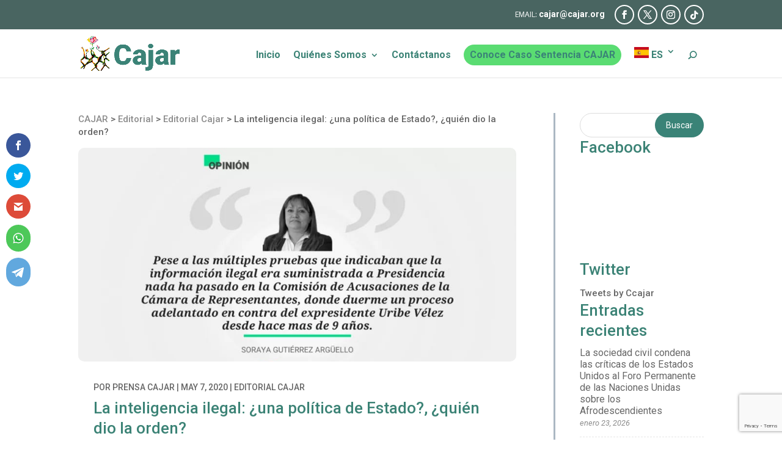

--- FILE ---
content_type: text/html; charset=UTF-8
request_url: https://www.colectivodeabogados.org/la-inteligencia-ilegal-una-politica-de-estado-quien-dio-la-orden/
body_size: 26358
content:
<!DOCTYPE html>
<html lang="es">
<head>
	<meta charset="UTF-8" />
<meta http-equiv="X-UA-Compatible" content="IE=edge">
	<link rel="pingback" href="https://www.colectivodeabogados.org/xmlrpc.php" />

	<script type="ef0a4ada9a3be77206c55d09-text/javascript">
		document.documentElement.className = 'js';
	</script>

	
<!-- Author Meta Tags by Molongui Authorship, visit: https://wordpress.org/plugins/molongui-authorship/ -->
<meta name="author" content="Prensa Cajar">
<!-- /Molongui Authorship -->

<meta name='robots' content='index, follow, max-image-preview:large, max-snippet:-1, max-video-preview:-1' />

	<!-- This site is optimized with the Yoast SEO plugin v24.5 - https://yoast.com/wordpress/plugins/seo/ -->
	<title>La inteligencia ilegal: ¿una política de Estado?, ¿quién dio la orden? - CAJAR</title>
	<link rel="canonical" href="https://www.colectivodeabogados.org/la-inteligencia-ilegal-una-politica-de-estado-quien-dio-la-orden/" />
	<meta property="og:locale" content="es_ES" />
	<meta property="og:type" content="article" />
	<meta property="og:title" content="La inteligencia ilegal: ¿una política de Estado?, ¿quién dio la orden? - CAJAR" />
	<meta property="og:description" content="Desde hace décadas, personas defensoras de derechos humanos comprometidas con la verdad y denuncia contra la corrupción han sido blanco de inteligencia ilegal." />
	<meta property="og:url" content="https://www.colectivodeabogados.org/la-inteligencia-ilegal-una-politica-de-estado-quien-dio-la-orden/" />
	<meta property="og:site_name" content="CAJAR" />
	<meta property="article:publisher" content="https://www.facebook.com/colectivodeabogados" />
	<meta property="article:published_time" content="2020-05-07T13:35:39+00:00" />
	<meta property="article:modified_time" content="2021-07-14T22:10:08+00:00" />
	<meta property="og:image" content="https://www.colectivodeabogados.org/wp-content/uploads/2020/05/arton9181-bfd92.jpg" />
	<meta property="og:image:width" content="900" />
	<meta property="og:image:height" content="485" />
	<meta property="og:image:type" content="image/jpeg" />
	<meta name="author" content="Prensa Cajar" />
	<meta name="twitter:card" content="summary_large_image" />
	<meta name="twitter:creator" content="@ccajar" />
	<meta name="twitter:site" content="@ccajar" />
	<meta name="twitter:label1" content="Escrito por" />
	<meta name="twitter:data1" content="Prensa Cajar" />
	<meta name="twitter:label2" content="Tiempo de lectura" />
	<meta name="twitter:data2" content="8 minutos" />
	<script type="application/ld+json" class="yoast-schema-graph">{"@context":"https://schema.org","@graph":[{"@type":"Article","@id":"https://www.colectivodeabogados.org/la-inteligencia-ilegal-una-politica-de-estado-quien-dio-la-orden/#article","isPartOf":{"@id":"https://www.colectivodeabogados.org/la-inteligencia-ilegal-una-politica-de-estado-quien-dio-la-orden/"},"author":{"name":"Prensa Cajar","@id":"https://www.colectivodeabogados.org/#/schema/person/7368deaf6206a18809ed50c0ce8c80fd"},"headline":"La inteligencia ilegal: ¿una política de Estado?, ¿quién dio la orden?","datePublished":"2020-05-07T13:35:39+00:00","dateModified":"2021-07-14T22:10:08+00:00","mainEntityOfPage":{"@id":"https://www.colectivodeabogados.org/la-inteligencia-ilegal-una-politica-de-estado-quien-dio-la-orden/"},"wordCount":1551,"publisher":{"@id":"https://www.colectivodeabogados.org/#organization"},"image":{"@id":"https://www.colectivodeabogados.org/la-inteligencia-ilegal-una-politica-de-estado-quien-dio-la-orden/#primaryimage"},"thumbnailUrl":"https://www.colectivodeabogados.org/wp-content/uploads/2020/05/arton9181-bfd92.jpg","articleSection":["Editorial Cajar"],"inLanguage":"es"},{"@type":"WebPage","@id":"https://www.colectivodeabogados.org/la-inteligencia-ilegal-una-politica-de-estado-quien-dio-la-orden/","url":"https://www.colectivodeabogados.org/la-inteligencia-ilegal-una-politica-de-estado-quien-dio-la-orden/","name":"La inteligencia ilegal: ¿una política de Estado?, ¿quién dio la orden? - CAJAR","isPartOf":{"@id":"https://www.colectivodeabogados.org/#website"},"primaryImageOfPage":{"@id":"https://www.colectivodeabogados.org/la-inteligencia-ilegal-una-politica-de-estado-quien-dio-la-orden/#primaryimage"},"image":{"@id":"https://www.colectivodeabogados.org/la-inteligencia-ilegal-una-politica-de-estado-quien-dio-la-orden/#primaryimage"},"thumbnailUrl":"https://www.colectivodeabogados.org/wp-content/uploads/2020/05/arton9181-bfd92.jpg","datePublished":"2020-05-07T13:35:39+00:00","dateModified":"2021-07-14T22:10:08+00:00","breadcrumb":{"@id":"https://www.colectivodeabogados.org/la-inteligencia-ilegal-una-politica-de-estado-quien-dio-la-orden/#breadcrumb"},"inLanguage":"es","potentialAction":[{"@type":"ReadAction","target":["https://www.colectivodeabogados.org/la-inteligencia-ilegal-una-politica-de-estado-quien-dio-la-orden/"]}]},{"@type":"ImageObject","inLanguage":"es","@id":"https://www.colectivodeabogados.org/la-inteligencia-ilegal-una-politica-de-estado-quien-dio-la-orden/#primaryimage","url":"https://www.colectivodeabogados.org/wp-content/uploads/2020/05/arton9181-bfd92.jpg","contentUrl":"https://www.colectivodeabogados.org/wp-content/uploads/2020/05/arton9181-bfd92.jpg","width":900,"height":485},{"@type":"BreadcrumbList","@id":"https://www.colectivodeabogados.org/la-inteligencia-ilegal-una-politica-de-estado-quien-dio-la-orden/#breadcrumb","itemListElement":[{"@type":"ListItem","position":1,"name":"Portada","item":"https://www.colectivodeabogados.org/"},{"@type":"ListItem","position":2,"name":"La inteligencia ilegal: ¿una política de Estado?, ¿quién dio la orden?"}]},{"@type":"WebSite","@id":"https://www.colectivodeabogados.org/#website","url":"https://www.colectivodeabogados.org/","name":"CAJAR","description":"El Colectivo de Abogados “José Alvear Restrepo” –CAJAR es una Organización No Gubernamental sin ánimo de lucro, defensora de Derechos Humanos en Colombia. En el año de 1980 adquiere su personería jurídica convirtiéndose en una de las primeras organizaciones defensoras de Derechos Humanos en Colombia compuesta por abogados y abogadas. Cuenta con estatus consultivo ante la Organización de Estados Americanos, OEA, ante la ONU.","publisher":{"@id":"https://www.colectivodeabogados.org/#organization"},"potentialAction":[{"@type":"SearchAction","target":{"@type":"EntryPoint","urlTemplate":"https://www.colectivodeabogados.org/?s={search_term_string}"},"query-input":{"@type":"PropertyValueSpecification","valueRequired":true,"valueName":"search_term_string"}}],"inLanguage":"es"},{"@type":"Organization","@id":"https://www.colectivodeabogados.org/#organization","name":"Colectivo de Abogados José Alvear Restrepo","url":"https://www.colectivodeabogados.org/","logo":{"@type":"ImageObject","inLanguage":"es","@id":"https://www.colectivodeabogados.org/#/schema/logo/image/","url":"https://www.colectivodeabogados.org/wp-content/uploads/2022/02/logo5.png","contentUrl":"https://www.colectivodeabogados.org/wp-content/uploads/2022/02/logo5.png","width":381,"height":142,"caption":"Colectivo de Abogados José Alvear Restrepo"},"image":{"@id":"https://www.colectivodeabogados.org/#/schema/logo/image/"},"sameAs":["https://www.facebook.com/colectivodeabogados","https://x.com/ccajar"]},{"@type":"Person","@id":"https://www.colectivodeabogados.org/#/schema/person/7368deaf6206a18809ed50c0ce8c80fd","name":"Prensa Cajar","sameAs":["http://dlwyaeoph.preview.infomaniak.website"],"url":"https://www.colectivodeabogados.org/author/pruebas3/"}]}</script>
	<!-- / Yoast SEO plugin. -->


<link rel='dns-prefetch' href='//cdnjs.cloudflare.com' />
<link rel='dns-prefetch' href='//www.googletagmanager.com' />
<link rel='dns-prefetch' href='//fonts.googleapis.com' />
<link rel="alternate" type="application/rss+xml" title="CAJAR &raquo; Feed" href="https://www.colectivodeabogados.org/feed/" />
<link rel="alternate" type="application/rss+xml" title="CAJAR &raquo; Feed de los comentarios" href="https://www.colectivodeabogados.org/comments/feed/" />
<link rel="alternate" type="text/calendar" title="CAJAR &raquo; iCal Feed" href="https://www.colectivodeabogados.org/events/?ical=1" />
<link rel="alternate" type="application/rss+xml" title="CAJAR &raquo; Comentario La inteligencia ilegal: ¿una política de Estado?, ¿quién dio la orden? del feed" href="https://www.colectivodeabogados.org/la-inteligencia-ilegal-una-politica-de-estado-quien-dio-la-orden/feed/" />
<meta content="Divi Nonprofit v.1.1.6" name="generator"/><link rel='stylesheet' id='dashicons-css' href='https://www.colectivodeabogados.org/wp-includes/css/dashicons.min.css?ver=6.7.4' type='text/css' media='all' />
<link rel='stylesheet' id='menu-icons-extra-css' href='https://www.colectivodeabogados.org/wp-content/plugins/menu-icons/css/extra.min.css?ver=0.13.16' type='text/css' media='all' />
<link rel='stylesheet' id='wp-block-library-css' href='https://www.colectivodeabogados.org/wp-includes/css/dist/block-library/style.min.css?ver=6.7.4' type='text/css' media='all' />
<style id='wp-block-library-theme-inline-css' type='text/css'>
.wp-block-audio :where(figcaption){color:#555;font-size:13px;text-align:center}.is-dark-theme .wp-block-audio :where(figcaption){color:#ffffffa6}.wp-block-audio{margin:0 0 1em}.wp-block-code{border:1px solid #ccc;border-radius:4px;font-family:Menlo,Consolas,monaco,monospace;padding:.8em 1em}.wp-block-embed :where(figcaption){color:#555;font-size:13px;text-align:center}.is-dark-theme .wp-block-embed :where(figcaption){color:#ffffffa6}.wp-block-embed{margin:0 0 1em}.blocks-gallery-caption{color:#555;font-size:13px;text-align:center}.is-dark-theme .blocks-gallery-caption{color:#ffffffa6}:root :where(.wp-block-image figcaption){color:#555;font-size:13px;text-align:center}.is-dark-theme :root :where(.wp-block-image figcaption){color:#ffffffa6}.wp-block-image{margin:0 0 1em}.wp-block-pullquote{border-bottom:4px solid;border-top:4px solid;color:currentColor;margin-bottom:1.75em}.wp-block-pullquote cite,.wp-block-pullquote footer,.wp-block-pullquote__citation{color:currentColor;font-size:.8125em;font-style:normal;text-transform:uppercase}.wp-block-quote{border-left:.25em solid;margin:0 0 1.75em;padding-left:1em}.wp-block-quote cite,.wp-block-quote footer{color:currentColor;font-size:.8125em;font-style:normal;position:relative}.wp-block-quote:where(.has-text-align-right){border-left:none;border-right:.25em solid;padding-left:0;padding-right:1em}.wp-block-quote:where(.has-text-align-center){border:none;padding-left:0}.wp-block-quote.is-large,.wp-block-quote.is-style-large,.wp-block-quote:where(.is-style-plain){border:none}.wp-block-search .wp-block-search__label{font-weight:700}.wp-block-search__button{border:1px solid #ccc;padding:.375em .625em}:where(.wp-block-group.has-background){padding:1.25em 2.375em}.wp-block-separator.has-css-opacity{opacity:.4}.wp-block-separator{border:none;border-bottom:2px solid;margin-left:auto;margin-right:auto}.wp-block-separator.has-alpha-channel-opacity{opacity:1}.wp-block-separator:not(.is-style-wide):not(.is-style-dots){width:100px}.wp-block-separator.has-background:not(.is-style-dots){border-bottom:none;height:1px}.wp-block-separator.has-background:not(.is-style-wide):not(.is-style-dots){height:2px}.wp-block-table{margin:0 0 1em}.wp-block-table td,.wp-block-table th{word-break:normal}.wp-block-table :where(figcaption){color:#555;font-size:13px;text-align:center}.is-dark-theme .wp-block-table :where(figcaption){color:#ffffffa6}.wp-block-video :where(figcaption){color:#555;font-size:13px;text-align:center}.is-dark-theme .wp-block-video :where(figcaption){color:#ffffffa6}.wp-block-video{margin:0 0 1em}:root :where(.wp-block-template-part.has-background){margin-bottom:0;margin-top:0;padding:1.25em 2.375em}
</style>
<style id='pdfemb-pdf-embedder-viewer-style-inline-css' type='text/css'>
.wp-block-pdfemb-pdf-embedder-viewer{max-width:none}

</style>
<style id='global-styles-inline-css' type='text/css'>
:root{--wp--preset--aspect-ratio--square: 1;--wp--preset--aspect-ratio--4-3: 4/3;--wp--preset--aspect-ratio--3-4: 3/4;--wp--preset--aspect-ratio--3-2: 3/2;--wp--preset--aspect-ratio--2-3: 2/3;--wp--preset--aspect-ratio--16-9: 16/9;--wp--preset--aspect-ratio--9-16: 9/16;--wp--preset--color--black: #000000;--wp--preset--color--cyan-bluish-gray: #abb8c3;--wp--preset--color--white: #ffffff;--wp--preset--color--pale-pink: #f78da7;--wp--preset--color--vivid-red: #cf2e2e;--wp--preset--color--luminous-vivid-orange: #ff6900;--wp--preset--color--luminous-vivid-amber: #fcb900;--wp--preset--color--light-green-cyan: #7bdcb5;--wp--preset--color--vivid-green-cyan: #00d084;--wp--preset--color--pale-cyan-blue: #8ed1fc;--wp--preset--color--vivid-cyan-blue: #0693e3;--wp--preset--color--vivid-purple: #9b51e0;--wp--preset--gradient--vivid-cyan-blue-to-vivid-purple: linear-gradient(135deg,rgba(6,147,227,1) 0%,rgb(155,81,224) 100%);--wp--preset--gradient--light-green-cyan-to-vivid-green-cyan: linear-gradient(135deg,rgb(122,220,180) 0%,rgb(0,208,130) 100%);--wp--preset--gradient--luminous-vivid-amber-to-luminous-vivid-orange: linear-gradient(135deg,rgba(252,185,0,1) 0%,rgba(255,105,0,1) 100%);--wp--preset--gradient--luminous-vivid-orange-to-vivid-red: linear-gradient(135deg,rgba(255,105,0,1) 0%,rgb(207,46,46) 100%);--wp--preset--gradient--very-light-gray-to-cyan-bluish-gray: linear-gradient(135deg,rgb(238,238,238) 0%,rgb(169,184,195) 100%);--wp--preset--gradient--cool-to-warm-spectrum: linear-gradient(135deg,rgb(74,234,220) 0%,rgb(151,120,209) 20%,rgb(207,42,186) 40%,rgb(238,44,130) 60%,rgb(251,105,98) 80%,rgb(254,248,76) 100%);--wp--preset--gradient--blush-light-purple: linear-gradient(135deg,rgb(255,206,236) 0%,rgb(152,150,240) 100%);--wp--preset--gradient--blush-bordeaux: linear-gradient(135deg,rgb(254,205,165) 0%,rgb(254,45,45) 50%,rgb(107,0,62) 100%);--wp--preset--gradient--luminous-dusk: linear-gradient(135deg,rgb(255,203,112) 0%,rgb(199,81,192) 50%,rgb(65,88,208) 100%);--wp--preset--gradient--pale-ocean: linear-gradient(135deg,rgb(255,245,203) 0%,rgb(182,227,212) 50%,rgb(51,167,181) 100%);--wp--preset--gradient--electric-grass: linear-gradient(135deg,rgb(202,248,128) 0%,rgb(113,206,126) 100%);--wp--preset--gradient--midnight: linear-gradient(135deg,rgb(2,3,129) 0%,rgb(40,116,252) 100%);--wp--preset--font-size--small: 13px;--wp--preset--font-size--medium: 20px;--wp--preset--font-size--large: 36px;--wp--preset--font-size--x-large: 42px;--wp--preset--spacing--20: 0.44rem;--wp--preset--spacing--30: 0.67rem;--wp--preset--spacing--40: 1rem;--wp--preset--spacing--50: 1.5rem;--wp--preset--spacing--60: 2.25rem;--wp--preset--spacing--70: 3.38rem;--wp--preset--spacing--80: 5.06rem;--wp--preset--shadow--natural: 6px 6px 9px rgba(0, 0, 0, 0.2);--wp--preset--shadow--deep: 12px 12px 50px rgba(0, 0, 0, 0.4);--wp--preset--shadow--sharp: 6px 6px 0px rgba(0, 0, 0, 0.2);--wp--preset--shadow--outlined: 6px 6px 0px -3px rgba(255, 255, 255, 1), 6px 6px rgba(0, 0, 0, 1);--wp--preset--shadow--crisp: 6px 6px 0px rgba(0, 0, 0, 1);}:root { --wp--style--global--content-size: 823px;--wp--style--global--wide-size: 1080px; }:where(body) { margin: 0; }.wp-site-blocks > .alignleft { float: left; margin-right: 2em; }.wp-site-blocks > .alignright { float: right; margin-left: 2em; }.wp-site-blocks > .aligncenter { justify-content: center; margin-left: auto; margin-right: auto; }:where(.is-layout-flex){gap: 0.5em;}:where(.is-layout-grid){gap: 0.5em;}.is-layout-flow > .alignleft{float: left;margin-inline-start: 0;margin-inline-end: 2em;}.is-layout-flow > .alignright{float: right;margin-inline-start: 2em;margin-inline-end: 0;}.is-layout-flow > .aligncenter{margin-left: auto !important;margin-right: auto !important;}.is-layout-constrained > .alignleft{float: left;margin-inline-start: 0;margin-inline-end: 2em;}.is-layout-constrained > .alignright{float: right;margin-inline-start: 2em;margin-inline-end: 0;}.is-layout-constrained > .aligncenter{margin-left: auto !important;margin-right: auto !important;}.is-layout-constrained > :where(:not(.alignleft):not(.alignright):not(.alignfull)){max-width: var(--wp--style--global--content-size);margin-left: auto !important;margin-right: auto !important;}.is-layout-constrained > .alignwide{max-width: var(--wp--style--global--wide-size);}body .is-layout-flex{display: flex;}.is-layout-flex{flex-wrap: wrap;align-items: center;}.is-layout-flex > :is(*, div){margin: 0;}body .is-layout-grid{display: grid;}.is-layout-grid > :is(*, div){margin: 0;}body{padding-top: 0px;padding-right: 0px;padding-bottom: 0px;padding-left: 0px;}:root :where(.wp-element-button, .wp-block-button__link){background-color: #32373c;border-width: 0;color: #fff;font-family: inherit;font-size: inherit;line-height: inherit;padding: calc(0.667em + 2px) calc(1.333em + 2px);text-decoration: none;}.has-black-color{color: var(--wp--preset--color--black) !important;}.has-cyan-bluish-gray-color{color: var(--wp--preset--color--cyan-bluish-gray) !important;}.has-white-color{color: var(--wp--preset--color--white) !important;}.has-pale-pink-color{color: var(--wp--preset--color--pale-pink) !important;}.has-vivid-red-color{color: var(--wp--preset--color--vivid-red) !important;}.has-luminous-vivid-orange-color{color: var(--wp--preset--color--luminous-vivid-orange) !important;}.has-luminous-vivid-amber-color{color: var(--wp--preset--color--luminous-vivid-amber) !important;}.has-light-green-cyan-color{color: var(--wp--preset--color--light-green-cyan) !important;}.has-vivid-green-cyan-color{color: var(--wp--preset--color--vivid-green-cyan) !important;}.has-pale-cyan-blue-color{color: var(--wp--preset--color--pale-cyan-blue) !important;}.has-vivid-cyan-blue-color{color: var(--wp--preset--color--vivid-cyan-blue) !important;}.has-vivid-purple-color{color: var(--wp--preset--color--vivid-purple) !important;}.has-black-background-color{background-color: var(--wp--preset--color--black) !important;}.has-cyan-bluish-gray-background-color{background-color: var(--wp--preset--color--cyan-bluish-gray) !important;}.has-white-background-color{background-color: var(--wp--preset--color--white) !important;}.has-pale-pink-background-color{background-color: var(--wp--preset--color--pale-pink) !important;}.has-vivid-red-background-color{background-color: var(--wp--preset--color--vivid-red) !important;}.has-luminous-vivid-orange-background-color{background-color: var(--wp--preset--color--luminous-vivid-orange) !important;}.has-luminous-vivid-amber-background-color{background-color: var(--wp--preset--color--luminous-vivid-amber) !important;}.has-light-green-cyan-background-color{background-color: var(--wp--preset--color--light-green-cyan) !important;}.has-vivid-green-cyan-background-color{background-color: var(--wp--preset--color--vivid-green-cyan) !important;}.has-pale-cyan-blue-background-color{background-color: var(--wp--preset--color--pale-cyan-blue) !important;}.has-vivid-cyan-blue-background-color{background-color: var(--wp--preset--color--vivid-cyan-blue) !important;}.has-vivid-purple-background-color{background-color: var(--wp--preset--color--vivid-purple) !important;}.has-black-border-color{border-color: var(--wp--preset--color--black) !important;}.has-cyan-bluish-gray-border-color{border-color: var(--wp--preset--color--cyan-bluish-gray) !important;}.has-white-border-color{border-color: var(--wp--preset--color--white) !important;}.has-pale-pink-border-color{border-color: var(--wp--preset--color--pale-pink) !important;}.has-vivid-red-border-color{border-color: var(--wp--preset--color--vivid-red) !important;}.has-luminous-vivid-orange-border-color{border-color: var(--wp--preset--color--luminous-vivid-orange) !important;}.has-luminous-vivid-amber-border-color{border-color: var(--wp--preset--color--luminous-vivid-amber) !important;}.has-light-green-cyan-border-color{border-color: var(--wp--preset--color--light-green-cyan) !important;}.has-vivid-green-cyan-border-color{border-color: var(--wp--preset--color--vivid-green-cyan) !important;}.has-pale-cyan-blue-border-color{border-color: var(--wp--preset--color--pale-cyan-blue) !important;}.has-vivid-cyan-blue-border-color{border-color: var(--wp--preset--color--vivid-cyan-blue) !important;}.has-vivid-purple-border-color{border-color: var(--wp--preset--color--vivid-purple) !important;}.has-vivid-cyan-blue-to-vivid-purple-gradient-background{background: var(--wp--preset--gradient--vivid-cyan-blue-to-vivid-purple) !important;}.has-light-green-cyan-to-vivid-green-cyan-gradient-background{background: var(--wp--preset--gradient--light-green-cyan-to-vivid-green-cyan) !important;}.has-luminous-vivid-amber-to-luminous-vivid-orange-gradient-background{background: var(--wp--preset--gradient--luminous-vivid-amber-to-luminous-vivid-orange) !important;}.has-luminous-vivid-orange-to-vivid-red-gradient-background{background: var(--wp--preset--gradient--luminous-vivid-orange-to-vivid-red) !important;}.has-very-light-gray-to-cyan-bluish-gray-gradient-background{background: var(--wp--preset--gradient--very-light-gray-to-cyan-bluish-gray) !important;}.has-cool-to-warm-spectrum-gradient-background{background: var(--wp--preset--gradient--cool-to-warm-spectrum) !important;}.has-blush-light-purple-gradient-background{background: var(--wp--preset--gradient--blush-light-purple) !important;}.has-blush-bordeaux-gradient-background{background: var(--wp--preset--gradient--blush-bordeaux) !important;}.has-luminous-dusk-gradient-background{background: var(--wp--preset--gradient--luminous-dusk) !important;}.has-pale-ocean-gradient-background{background: var(--wp--preset--gradient--pale-ocean) !important;}.has-electric-grass-gradient-background{background: var(--wp--preset--gradient--electric-grass) !important;}.has-midnight-gradient-background{background: var(--wp--preset--gradient--midnight) !important;}.has-small-font-size{font-size: var(--wp--preset--font-size--small) !important;}.has-medium-font-size{font-size: var(--wp--preset--font-size--medium) !important;}.has-large-font-size{font-size: var(--wp--preset--font-size--large) !important;}.has-x-large-font-size{font-size: var(--wp--preset--font-size--x-large) !important;}
:where(.wp-block-post-template.is-layout-flex){gap: 1.25em;}:where(.wp-block-post-template.is-layout-grid){gap: 1.25em;}
:where(.wp-block-columns.is-layout-flex){gap: 2em;}:where(.wp-block-columns.is-layout-grid){gap: 2em;}
:root :where(.wp-block-pullquote){font-size: 1.5em;line-height: 1.6;}
</style>
<link rel='stylesheet' id='contact-form-7-css' href='https://www.colectivodeabogados.org/wp-content/plugins/contact-form-7/includes/css/styles.css?ver=6.0.4' type='text/css' media='all' />
<link rel='stylesheet' id='ditty-displays-css' href='https://www.colectivodeabogados.org/wp-content/plugins/ditty-news-ticker/build/dittyDisplays.css?ver=3.1.53' type='text/css' media='all' />
<link rel='stylesheet' id='ditty-fontawesome-css' href='https://www.colectivodeabogados.org/wp-content/plugins/ditty-news-ticker/includes/libs/fontawesome-6.4.0/css/all.css?ver=6.4.0' type='text/css' media='' />
<link rel='stylesheet' id='wpa-css-css' href='https://www.colectivodeabogados.org/wp-content/plugins/honeypot/includes/css/wpa.css?ver=2.2.08' type='text/css' media='all' />
<link rel='stylesheet' id='wp-show-posts-css' href='https://www.colectivodeabogados.org/wp-content/plugins/wp-show-posts/css/wp-show-posts-min.css?ver=1.1.6' type='text/css' media='all' />
<link rel='stylesheet' id='et_monarch-css-css' href='https://www.colectivodeabogados.org/wp-content/plugins/monarch/css/style.css?ver=1.4.14' type='text/css' media='all' />
<link rel='stylesheet' id='et-gf-open-sans-css' href='https://fonts.googleapis.com/css?family=Open+Sans%3A400%2C700&#038;ver=1.3.12' type='text/css' media='all' />
<link rel='stylesheet' id='slick-carousel-css' href='https://cdnjs.cloudflare.com/ajax/libs/slick-carousel/1.8.0/slick.min.css?ver=6.7.4' type='text/css' media='all' />
<link rel='stylesheet' id='lwp-image-carousel-styles-css' href='https://www.colectivodeabogados.org/wp-content/plugins/image-carousel-divi/styles/style.min.css?ver=1.0' type='text/css' media='all' />
<link rel='stylesheet' id='et_pb_wpt_divi_toolkit-styles-css' href='https://www.colectivodeabogados.org/wp-content/plugins/ultimate-carousel-for-divi/styles/style.min.css?ver=4.7.2' type='text/css' media='all' />
<link rel='stylesheet' id='et-builder-googlefonts-cached-css' href='https://fonts.googleapis.com/css?family=Roboto:100,100italic,300,300italic,regular,italic,500,500italic,700,700italic,900,900italic&#038;subset=latin,latin-ext&#038;display=swap' type='text/css' media='all' />
<link rel='stylesheet' id='wp-pagenavi-css' href='https://www.colectivodeabogados.org/wp-content/plugins/wp-pagenavi/pagenavi-css.css?ver=2.70' type='text/css' media='all' />
<link rel='stylesheet' id='molongui-authorship-box-css' href='https://www.colectivodeabogados.org/wp-content/plugins/molongui-authorship/assets/css/author-box.3aec.min.css?ver=5.0.14' type='text/css' media='all' />
<style id='molongui-authorship-box-inline-css' type='text/css'>
:root{ --m-a-box-bp: 600px; --m-a-box-bp-l: 599px; }.m-a-box {margin-top:20px !important;margin-right:0 !important;margin-bottom:20px !important;margin-left:0 !important;} .m-a-box-header {margin-bottom:20px;} .m-a-box-header > :first-child,  .m-a-box-header a.m-a-box-header-url {font-size:18px;text-transform:none;text-align:left;color:inherit;} .m-a-box-container {padding-top:0;padding-right:0;padding-bottom:0;padding-left:0;border-style:solid;border-top-width:3px;border-right-width:0;border-bottom-width:3px;border-left-width:0;border-color:#adadad;background-color:#efefef;box-shadow:10px 10px 10px 0 #ababab ;} .m-a-box-avatar img,  .m-a-box-avatar div[data-avatar-type="acronym"] {border-style:solid;border-width:2px;border-color:#bfbfbf;} .m-a-box-name *  {font-size:22px;text-transform:none;text-align:left;color:inherit !important;} .m-a-box-container .m-a-box-content.m-a-box-profile .m-a-box-data .m-a-box-name * {text-align:left;} .m-a-box-content.m-a-box-profile .m-a-box-data .m-a-box-meta {text-align:left;} .m-a-box-content.m-a-box-profile .m-a-box-data .m-a-box-meta * {font-size:12px;text-transform:none;color:inherit;} .m-a-box-bio > * {font-size:14px;line-height:14px;text-align:justify;color:inherit;} .m-icon-container {background-color: inherit; border-color: inherit; color: #999999 !important;font-size:20px;} .m-a-box-related-entry-title,  .m-a-box-related-entry-title a {font-size:14px;text-transform:none;font-style:inherit;}
</style>
<link rel='stylesheet' id='divi-style-parent-css' href='https://www.colectivodeabogados.org/wp-content/themes/Divi/style-static.min.css?ver=4.27.4' type='text/css' media='all' />
<link rel='stylesheet' id='divi-style-pum-css' href='https://www.colectivodeabogados.org/wp-content/themes/divinonprofit/style.css?ver=1.1.6' type='text/css' media='all' />
<link rel='stylesheet' id='animals-style-css' href='https://www.colectivodeabogados.org/wp-content/themes/divinonprofit/css/animals.css?ver=6.7.4' type='text/css' media='all' />
<link rel='stylesheet' id='blog-style-css' href='https://www.colectivodeabogados.org/wp-content/themes/divinonprofit/css/blog.css?ver=6.7.4' type='text/css' media='all' />
<link rel='stylesheet' id='menu-style-css' href='https://www.colectivodeabogados.org/wp-content/themes/divinonprofit/css/menu.css?ver=6.7.4' type='text/css' media='all' />
<link rel='stylesheet' id='footer-style-css' href='https://www.colectivodeabogados.org/wp-content/themes/divinonprofit/css/footer.css?ver=6.7.4' type='text/css' media='all' />
<link rel='stylesheet' id='projects-style-css' href='https://www.colectivodeabogados.org/wp-content/themes/divinonprofit/css/projects.css?ver=6.7.4' type='text/css' media='all' />
<link rel='stylesheet' id='custom-da-style-css' href='https://www.colectivodeabogados.org/wp-content/themes/divinonprofit/custom/custom-da-modules.css?ver=6.7.4' type='text/css' media='all' />
<link rel='stylesheet' id='events-style-css' href='https://www.colectivodeabogados.org/wp-content/themes/divinonprofit/css/events.css?ver=6.7.4' type='text/css' media='all' />
<link rel='stylesheet' id='slick-theme-css' href='https://www.colectivodeabogados.org/wp-content/themes/divinonprofit/css/slick-theme.css?ver=6.7.4' type='text/css' media='all' />
<!--n2css--><!--n2js--><script type="ef0a4ada9a3be77206c55d09-text/javascript" src="https://www.colectivodeabogados.org/wp-includes/js/jquery/jquery.min.js?ver=3.7.1" id="jquery-core-js"></script>
<script type="ef0a4ada9a3be77206c55d09-text/javascript" src="https://www.colectivodeabogados.org/wp-includes/js/jquery/jquery-migrate.min.js?ver=3.4.1" id="jquery-migrate-js"></script>
<script type="ef0a4ada9a3be77206c55d09-text/javascript" src="https://cdnjs.cloudflare.com/ajax/libs/slick-carousel/1.8.0/slick.min.js" id="slick-cdn-js"></script>
<script type="ef0a4ada9a3be77206c55d09-text/javascript" src="https://www.colectivodeabogados.org/wp-content/themes/divinonprofit/js/slick-init.min.js?ver=6.7.4" id="slick-init-js"></script>

<!-- Fragmento de código de la etiqueta de Google (gtag.js) añadida por Site Kit -->
<!-- Fragmento de código de Google Analytics añadido por Site Kit -->
<script type="ef0a4ada9a3be77206c55d09-text/javascript" src="https://www.googletagmanager.com/gtag/js?id=GT-PHCD7PQS" id="google_gtagjs-js" async></script>
<script type="ef0a4ada9a3be77206c55d09-text/javascript" id="google_gtagjs-js-after">
/* <![CDATA[ */
window.dataLayer = window.dataLayer || [];function gtag(){dataLayer.push(arguments);}
gtag("set","linker",{"domains":["www.colectivodeabogados.org"]});
gtag("js", new Date());
gtag("set", "developer_id.dZTNiMT", true);
gtag("config", "GT-PHCD7PQS");
 window._googlesitekit = window._googlesitekit || {}; window._googlesitekit.throttledEvents = []; window._googlesitekit.gtagEvent = (name, data) => { var key = JSON.stringify( { name, data } ); if ( !! window._googlesitekit.throttledEvents[ key ] ) { return; } window._googlesitekit.throttledEvents[ key ] = true; setTimeout( () => { delete window._googlesitekit.throttledEvents[ key ]; }, 5 ); gtag( "event", name, { ...data, event_source: "site-kit" } ); }; 
/* ]]> */
</script>
<link rel="https://api.w.org/" href="https://www.colectivodeabogados.org/wp-json/" /><link rel="alternate" title="JSON" type="application/json" href="https://www.colectivodeabogados.org/wp-json/wp/v2/posts/8783" /><link rel="EditURI" type="application/rsd+xml" title="RSD" href="https://www.colectivodeabogados.org/xmlrpc.php?rsd" />
<meta name="generator" content="WordPress 6.7.4" />
<link rel='shortlink' href='https://www.colectivodeabogados.org/?p=8783' />
<link rel="alternate" title="oEmbed (JSON)" type="application/json+oembed" href="https://www.colectivodeabogados.org/wp-json/oembed/1.0/embed?url=https%3A%2F%2Fwww.colectivodeabogados.org%2Fla-inteligencia-ilegal-una-politica-de-estado-quien-dio-la-orden%2F" />
<link rel="alternate" title="oEmbed (XML)" type="text/xml+oembed" href="https://www.colectivodeabogados.org/wp-json/oembed/1.0/embed?url=https%3A%2F%2Fwww.colectivodeabogados.org%2Fla-inteligencia-ilegal-una-politica-de-estado-quien-dio-la-orden%2F&#038;format=xml" />
<meta name="generator" content="Site Kit by Google 1.170.0" /><meta name="tec-api-version" content="v1"><meta name="tec-api-origin" content="https://www.colectivodeabogados.org"><link rel="alternate" href="https://www.colectivodeabogados.org/wp-json/tribe/events/v1/" />            <style>
                .molongui-disabled-link
                {
                    border-bottom: none !important;
                    text-decoration: none !important;
                    color: inherit !important;
                    cursor: inherit !important;
                }
                .molongui-disabled-link:hover,
                .molongui-disabled-link:hover span
                {
                    border-bottom: none !important;
                    text-decoration: none !important;
                    color: inherit !important;
                    cursor: inherit !important;
                }
            </style>
            <style type="text/css" id="et-social-custom-css">
				 
			</style>    <style type="text/css">
        /* Pricing Page */
        .pricing-section .et_pb_button_wrapper, .pricing-section .et_pb_pricing_content_top,
            /* Projects */
        .single-project .nav-single a:hover,
            /* Event Calendar */
        .ecs-all-events a, #tribe-mobile-container .type-tribe_events .tribe-events-read-more:hover, #tribe-events-content table.tribe-events-calendar .type-tribe_events.tribe-event-featured, .tribe-events-calendar th, #tribe-bar-form .tribe-bar-submit input[type=submit]:hover, .tribe-events-list .tribe-events-read-more:hover, .tribe-events-nav-next a:hover, .tribe-events-nav-right a:hover, .tribe-events-nav-previous a:hover, .tribe-events-nav-left a:hover,
            /* Events Calendar 5+ */
        .tribe-events .tribe-events-calendar-list__event-row--featured .tribe-events-calendar-list__event-date-tag-datetime:after, .tribe-events .tribe-events-c-ical__link:active, .tribe-events .tribe-events-c-ical__link:focus, .tribe-events .tribe-events-c-ical__link:hover, .tribe-common .tribe-common-c-btn, .tribe-common a.tribe-common-c-btn, .tribe-events .datepicker .day.active, .tribe-events .datepicker .day.active.focused, .tribe-events .datepicker .day.active:focus, .tribe-events .datepicker .day.active:hover, .tribe-events .datepicker .month.active, .tribe-events .datepicker .month.active.focused, .tribe-events .datepicker .month.active:focus, .tribe-events .datepicker .month.active:hover, .tribe-events .datepicker .year.active, .tribe-events .datepicker .year.active.focused, .tribe-events .datepicker .year.active:focus, .tribe-events .datepicker .year.active:hover, .tribe-events .tribe-events-c-events-bar__search-button:before, .tribe-events .tribe-events-calendar-month__day-cell--selected, .tribe-events .tribe-events-calendar-month__day-cell--selected:focus, .tribe-events .tribe-events-calendar-month__day-cell--selected:hover, .tribe-events .tribe-events-calendar-month__calendar-event--featured:before, .tribe-events .tribe-events-calendar-day__event--featured:after, .tribe-events .tribe-events-c-view-selector__button:before,
            /* Woocommerce */
        .woocommerce .woocommerce-pagination ul.page-numbers span.current, .woocommerce-page .woocommerce-pagination ul.page-numbers span.current, .wp-pagenavi span.current, .woocommerce .woocommerce-pagination ul.page-numbers a:hover, .woocommerce-page .woocommerce-pagination ul.page-numbers a:hover, .woocommerce-cart p.cart-empty:before, .woocommerce-MyAccount-navigation ul li.is-active a, body.woocommerce #content-area div.product .woocommerce-tabs ul.tabs li.active, body.woocommerce div.product .woocommerce-tabs ul.tabs li.active, .woocommerce-product-search button[type=submit], .woocommerce span.onsale, .woocommerce-page span.onsale,
            /* Sidebar */
        .widget_search input#searchsubmit,
            /* Divi modules */
        .et_pb_tabs ul.et_pb_tabs_controls li.et_pb_tab_active, .et_pb_fullwidth_portfolio .et-pb-arrow-next, .et_pb_fullwidth_portfolio .et-pb-arrow-prev, .et_pb_filterable_portfolio .et_pb_portfolio_filters li a.active, .et_pb_gallery_pagination ul li a.active, .et_pb_gallery_pagination ul li a:hover, .et_pb_portofolio_pagination li a.active, .et_pb_portofolio_pagination li a:hover,
            /* Footer */
        #footer-bottom .et-social-icon a:hover, form#divinonprofit_searchform input[type=submit],
            /* Blog */
        .single .comment_area .comment-reply-link:hover, .tag-line a:hover, .tagcloud a:hover,
            /* Caldera Forms */
        .caldera-grid .btn:hover,
            /* Give WP */
        .slider-donation .give-btn:hover, .give-submit-button-wrap .give-btn:hover, .give-btn.give-btn-modal:hover,
            /* Menu */
        #top-header .et-social-icon a:hover, #et-secondary-nav li > ul li a:hover, #top-menu li li a:hover, .et_mobile_menu li a:hover, #mobile_menu li a:hover, .da-menu-phone a,
            /* Other */
        .bank-account, .home-slider .et-pb-arrow-next, .home-slider .et-pb-arrow-prev, .wp-pagenavi a:hover, .more-link:hover, .slider-donation .give-btn:hover {
            background-color : #ffffff !important;
        }

        .tribe-events .tribe-events-calendar-month__mobile-events-icon--event {
            background-color : #ffffff;
        }

        /* Projects */
        .single-project .et_project_categories a,
            /* Event Calendar */
        ul.tribe-bar-views-list .tribe-bar-active a, .tribe-events-day .tribe-events-day-time-slot h5:before, .tribe-events-list-separator-month:before, .tribe-events-list .tribe-events-event-meta .tribe-event-schedule-details:before, .tribe-events-list .tribe-events-event-meta .tribe-events-venue-details:before, .tribe-events-list .tribe-events-event-cost:before,
            /* Events Calendar 5+ */
        .tribe-common--breakpoint-medium.tribe-events .tribe-events-calendar-list__event-datetime-featured-text, .tribe-events .tribe-events-calendar-month__day--current .tribe-events-calendar-month__day-date-link, .single-tribe_events a.tribe-events-gcal, .single-tribe_events a.tribe-events-gcal:hover, .single-tribe_events a.tribe-events-ical, .single-tribe_events a.tribe-events-ical:hover, .tribe-common .tribe-common-anchor-thin-alt:active, .tribe-common .tribe-common-anchor-thin-alt:focus, .tribe-common .tribe-common-anchor-thin-alt:hover, .tribe-common--breakpoint-medium.tribe-events .tribe-events-calendar-month__day--current .tribe-events-calendar-month__day-date, .tribe-common--breakpoint-medium.tribe-events .tribe-events-calendar-month__day--current .tribe-events-calendar-month__day-date-link, .tribe-events .tribe-events-calendar-month-mobile-events__mobile-event-datetime-featured-text, .tribe-common--breakpoint-medium.tribe-events .tribe-events-calendar-day__event-datetime-featured-text, .tribe-common .tribe-common-c-svgicon, .tribe-events-event-meta a, .tribe-events-event-meta a:visited,
            /* Woocommerce */
        table.shop_table tr.order-total .amount, .woocommerce-MyAccount-navigation ul li:not(.is-active) a:hover,
            /* Sidebar */
        #sidebar ul.widget_taxonomy_terms li:before, #sidebar .widget_archive ul li:before, #sidebar .widget_product_categories ul li:before, #sidebar .widget_categories ul li:before,
            /* Divi modules */
        .et_pb_filterable_portfolio .et_pb_portfolio_filters li a:not(.active):hover,
            /* Footer */
        #footer-widgets .footer-widget li:before,
            /* Blog */
        .single-post .entry-content blockquote:before, .post-meta, .post-meta a, .breadcrumbs a:hover,
            /* Animal CPT */
        #animal-detailed .col li:before, .slick-slider .slick-arrow:before {
            color : #666666 !important;
        }

        .tribe-events .tribe-events-calendar-month__day--current button:not(.tribe-events-calendar-month__day-cell--selected) .tribe-events-calendar-month__day-date {
            color : #666666;
        }

        /* Projects */
        .single-project .nav-single a:hover,
            /* Events Calendar */
        .ecs-all-events a, #tribe-mobile-container .type-tribe_events .tribe-events-read-more, .tribe-events-list .tribe-events-read-more, .tribe-events-nav-next a:hover, .tribe-events-nav-right a:hover, .tribe-events-nav-previous a:hover, .tribe-events-nav-left a:hover,
            /* Events Calendar 5+ */
        .tribe-events .tribe-events-c-ical__link, .tribe-common .tribe-common-anchor-thin-alt,
            /* Divi Modules */
        .et_pb_tabs ul.et_pb_tabs_controls li:not(.et_pb_tab_active):hover, .et_pb_tabs ul.et_pb_tabs_controls li.active, .et_pb_filterable_portfolio .et_pb_portfolio_filters li a.active, .et_pb_filterable_portfolio .et_pb_portfolio_filters li a:hover, .et_pb_gallery_pagination ul li a, .et_pb_portofolio_pagination li a, .et_pb_accordion .et_pb_toggle_open,
            /* Woocommerce */
        form.woocommerce-cart-form img:hover, body.woocommerce #content-area div.product .woocommerce-tabs ul.tabs li:hover, body.woocommerce div.product .woocommerce-tabs ul.tabs li:hover, body.woocommerce #content-area div.product .woocommerce-tabs ul.tabs li.active, body.woocommerce div.product .woocommerce-tabs ul.tabs li.active, .woocommerce-product-gallery .flex-control-thumbs img:hover, .woocommerce-product-gallery .flex-control-thumbs img.flex-active, .help-col:hover, .woocommerce-page .woocommerce-pagination ul.page-numbers span.current, .wp-pagenavi span.current, .woocommerce .woocommerce-pagination ul.page-numbers a, .woocommerce-page .woocommerce-pagination ul.page-numbers a, .woocommerce .woocommerce-pagination ul.page-numbers span.current,
            /* Footer */
        #footer-bottom .et-social-icon a, .et_pb_accordion .et_pb_toggle:hover,
            /* Give WP */
        .give-submit-button-wrap .give-btn, .give-btn.give-btn-modal, .slider-donation .give-btn:hover,
            /* Blog */
        .comment.bypostauthor > article, .single .comment_area .comment-reply-link, .tag-line a, .tagcloud a,
            /* Menu */
        #top-header .et-social-icon a,
            /* Others */
        .wp-pagenavi a, .more-link {
            border-color : #ffffff !important;
        }

        /* Other*/
        .pricing-icon-section:before,
            /* Menu */
        .interior-header, .et_mobile_menu,
            /* Animal CPT */
        #animal-contact, .animal_single .hero-image, .animal-col .et_pb_animal-image {
            background-color : #2a2f36  !important;
        }

        .toggle-section .et_pb_toggle {
            border-color : #2a2f36  !important;
        }

        /* Projects */
        .single-project .nav-single a:hover,
            /* Events Calendar */
        .ecs-all-events a, #tribe-mobile-container .type-tribe_events .tribe-events-read-more:hover, #tribe-events-content table.tribe-events-calendar .type-tribe_events.tribe-event-featured, .tribe-events-calendar th, .tribe-events-list .tribe-events-read-more:hover, .tribe-events-nav-next a:hover, .tribe-events-nav-right a:hover, .tribe-events-nav-previous a:hover, .tribe-events-nav-left a:hover,
            /* Divi Modules */
        .et_pb_tabs ul.et_pb_tabs_controls li.et_pb_tab_active a, .et_pb_filterable_portfolio .et_pb_portfolio_filters li a.active,
            /* Woocommerce */
        .woocommerce a.button.alt:hover, .woocommerce-page a.button.alt:hover, .woocommerce button.button.alt:hover, .woocommerce-page button.button.alt:hover, .woocommerce input.button.alt:hover, .woocommerce-page input.button.alt:hover, .woocommerce #respond input#submit.alt:hover, .woocommerce-page #respond input#submit.alt:hover, .woocommerce #content input.button.alt:hover, .woocommerce-page #content input.button.alt:hover, .woocommerce a.button:hover, .woocommerce-page a.button:hover, .woocommerce button.button:hover, .woocommerce-page button.button:hover, .woocommerce input.button:hover, .woocommerce-page input.button:hover, .woocommerce #respond input#submit:hover, .woocommerce-page #respond input#submit:hover, .woocommerce #content input.button:hover, .woocommerce-page #content input.button:hover, .woocommerce-MyAccount-navigation ul li.is-active a, body.woocommerce #content-area div.product .woocommerce-tabs ul.tabs li.active a, body.woocommerce div.product .woocommerce-tabs ul.tabs li.active a, .woocommerce #review_form #respond .form-submit input, .woocommerce div.product form.cart .button:hover,
            /* Blog */
        .comment-respond .form-submit .et_pb_button:hover,
            /* Give WP */
        .slider-donation .give-btn:hover, .give-submit-button-wrap .give-btn:hover, .give-btn.give-btn-modal:hover,
            /* Others */
        .bank-account, .more-link:hover, .et_mobile_menu li a, .slider-donation .give-btn:hover {
            color : #ffffff !important;
        }

        ::selection {
            background-color : #ffffff !important;
            color            : #ffffff !important;
        }

        .tribe-common .tribe-common-c-loader__dot {
            animation-name : dnp-tribe-loader;
        }

        @keyframes dnp-tribe-loader {
            50% {
                background-color : #ffffff;
            }
        }

        /* Events Calendar 5+ */
        .tribe-events-single-event-title, .tribe-events-content h2, .tribe-events-content h3, .tribe-events-content h4, .tribe-events-content h5, .tribe-events-content h6, .tribe-events-schedule .recurringinfo, .tribe-events-schedule h2, .tribe-related-event-info .recurringinfo, .tribe-common h1, .tribe-common h2, .tribe-common h3, .tribe-common h4, .tribe-common h5, .tribe-common h6 {
            font-family : Roboto;
        }

        .tribe-events-content, .tribe-events-back a, .tribe-events-back a:visited, .tribe-events-event-meta, .tribe-common p {
            font-family : Roboto;
        }

        /* Buttons */
        .dnp-button-primary, .dnp-button-secondary, .caldera-grid .btn, .dnp-module-button-primary .et_pb_button, .dnp-module-button-secondary .et_pb_button, .give-submit-button-wrap .give-btn, .give-btn.give-btn-reveal, .give-btn.give-btn-modal, .not-found-404 .buttons-container a.et_pb_button, .form-submit .et_pb_button, .ecs-all-events a {
            padding        : 11px 25px !important;
            font-weight    : 600;
            line-height    : 1.25 !important;
            font-size      : 16px;
            border-width   : 2px;
            border-style   : solid;
            border-radius  : 25px;
            letter-spacing : px;
            font-family    : Roboto;
        font-weight: bold; font-style: normal; text-transform: none; text-decoration: none; 
        }

        .dnp-button-primary:hover, .dnp-button-secondary:hover, .dnp-module-button-primary .et_pb_button:hover, .dnp-module-button-secondary .et_pb_button:hover, .give-submit-button-wrap .give-btn:hover, .give-btn.give-btn-reveal:hover, .give-btn.give-btn-modal:hover, .not-found-404 .buttons-container a.et_pb_button:hover, .form-submit .et_pb_button:hover {
            padding      : 11px 25px !important;
            border-width : 2px;
        }

        /* Primary Button */
        .dnp-button-primary, .dnp-module-button-primary .et_pb_button, .not-found-404 .buttons-container a.et_pb_button, .caldera-grid .btn, .form-submit .et_pb_button {
            border-color     : #f13e4b !important;
            color            : #333333 !important;
            background-color : rgba(0,0,0,0) !important;
        }

        .dnp-button-primary:hover, .dnp-module-button-primary .et_pb_button:hover, .not-found-404 .buttons-container a.et_pb_button:hover, .caldera-grid .btn:hover, .form-submit .et_pb_button:hover {
            border-color     : #f13e4b !important;
            color            : rgba(255,255,255,0.99) !important;
            background-color : #f13e4b !important;
        }

        /* Secondary button */
        .dnp-button-secondary, .dnp-module-button-secondary .et_pb_button, .da-newsletter .caldera-grid .btn {
            background-color : transparent;
            border-color     : #2a2f36  !important;
        }

        .dnp-button-secondary:hover, .dnp-module-button-secondary .et_pb_button:hover, .da-newsletter .caldera-grid .btn:hover {
            color            : #ffffff !important;
            border-color     : #2a2f36  !important;
            background-color : #2a2f36  !important;
        }


    </style>
        <style>
        #et-info-phone:before {
            content : 'Phone:';
        }

        #et-info-email:before {
            content : 'Email:';
        }
    </style>
    <meta name="viewport" content="width=device-width, initial-scale=1.0, maximum-scale=1.0, user-scalable=0" /><meta name="bmi-version" content="1.4.7" /><style type="text/css">.broken_link, a.broken_link {
	text-decoration: line-through;
}</style><style type="text/css" id="custom-background-css">
body.custom-background { background-color: #ffffff; }
</style>
	<script type="ef0a4ada9a3be77206c55d09-text/javascript">
/**** código biblioteca iconos de Font Awesome *****/
<link rel="stylesheet" href="https://cdnjs.cloudflare.com/ajax/libs/font-awesome/5.15.3/css/all.min.css" integrity="sha512-iBBXm8fW90+nuLcSKlbmrPcLa0OT92xO1BIsZ+ywDWZCvqsWgccV3gFoRBv0z+8dLJgyAHIhR35VZc2oM/gI1w==" crossorigin="anonymous" referrerpolicy="no-referrer" />
</script>


<script type="ef0a4ada9a3be77206c55d09-text/javascript">
/**** código para iconos redes sociales whatsapp y telegram *****/
jQuery(document).ready(function () {
    const monarchNetworkContainer = jQuery(".et_social_icons_container");
    if (monarchNetworkContainer.length) {
        const currentUrl = window.location.href;
        jQuery(monarchNetworkContainer).append(`
                <li class="et_social_whatsapp" style="background: #4dc859;">
                  <a href="https://wa.me/send?text=` + currentUrl + `" class="et_social_share" rel="nofollow" data-social_name="whatsapp" data-social_type="share" data-location="sidebar">
                    <i class="et_social_icon et_social_icon_whatsapp" style="display: flex; align-items: center;">
                        <?xml version="1.0" encoding="UTF-8"?><svg width="100%" height="20" version="1.1" viewBox="0 0 175.22 175.55" xmlns="http://www.w3.org/2000/svg" xmlns:cc="http://creativecommons.org/ns#" xmlns:dc="http://purl.org/dc/elements/1.1/" xmlns:rdf="http://www.w3.org/1999/02/22-rdf-syntax-ns#" xmlns:xlink="http://www.w3.org/1999/xlink"><defs><filter id="b" x="-.057343" y="-.057087" width="1.1147" height="1.1142" color-interpolation-filters="sRGB"><feGaussianBlur stdDeviation="3.5306992"/></filter><linearGradient id="a" x1="85.915" x2="86.535" y1="32.567" y2="137.09" gradientTransform="translate(-4.0156e-7)" gradientUnits="userSpaceOnUse"><stop stop-color="#57d163" offset="0"/><stop stop-color="#23b33a" offset="1"/></linearGradient></defs><path d="m54.532 138.45 2.2352 1.3243c9.3872 5.5714 20.15 8.5177 31.126 8.5232h0.0234c33.707 0 61.139-27.426 61.153-61.135 6e-3 -16.335-6.3486-31.696-17.895-43.251-11.547-11.555-26.899-17.921-43.235-17.928-33.733 0-61.166 27.423-61.178 61.13-5e-3 11.551 3.2274 22.801 9.3486 32.535l1.4552 2.3124-6.1791 22.558zm-40.811 23.544 10.439-38.114c-6.4382-11.154-9.8254-23.808-9.8213-36.772 0.0165-40.556 33.021-73.55 73.578-73.55 19.681 0.0096 38.154 7.6688 52.047 21.572 13.889 13.903 21.537 32.383 21.53 52.037-0.0179 40.553-33.027 73.553-73.578 73.553-3e-3 0 3e-3 0 0 0h-0.0317c-12.313-5e-3 -24.412-3.0937-35.159-8.9545z" fill="#b3b3b3" filter="url(#b)"/><path d="m12.966 161.24 10.439-38.114c-6.4382-11.154-9.8254-23.808-9.8213-36.772 0.0165-40.556 33.021-73.55 73.578-73.55 19.681 0.0096 38.154 7.6688 52.047 21.572 13.889 13.903 21.537 32.383 21.53 52.037-0.0179 40.553-33.027 73.553-73.578 73.553-3e-3 0 3e-3 0 0 0h-0.0317c-12.313-5e-3 -24.412-3.0937-35.159-8.9545z" fill="#fff"/><path d="m87.184 25.227c-33.733 0-61.166 27.423-61.178 61.13-5e-3 11.551 3.2275 22.801 9.3488 32.535l1.4552 2.312-6.1795 22.559 23.146-6.0689 2.235 1.324c9.3872 5.5714 20.15 8.518 31.126 8.5235h0.0233c33.707 0 61.14-27.426 61.153-61.135 6e-3 -16.335-6.3484-31.696-17.895-43.251-11.547-11.555-26.899-17.922-43.235-17.929z" fill="url(#linearGradient1780)" stroke-width=".35278"/><metadata><rdf:RDF><cc:Work rdf:about=""><dc:title/><dc:format>image/svg+xml</dc:format><dc:type rdf:resource="http://purl.org/dc/dcmitype/StillImage"/></cc:Work></rdf:RDF></metadata><path d="m87.184 25.227c-33.733 0-61.166 27.423-61.178 61.13-5e-3 11.551 3.2275 22.801 9.3488 32.535l1.4552 2.3125-6.1795 22.558 23.146-6.0689 2.235 1.3245c9.3872 5.5714 20.15 8.5175 31.126 8.523h0.02326c33.707 0 61.14-27.426 61.153-61.135 6e-3 -16.335-6.3484-31.696-17.895-43.251-11.547-11.555-26.899-17.921-43.235-17.928z" fill="url(#a)" stop-color="#000000" stroke-linecap="round" stroke-linejoin="round" stroke-width=".51493"/><path d="m68.772 55.603c-1.378-3.0606-2.8277-3.1226-4.1369-3.1764-1.0721-0.04548-2.2986-0.04272-3.5236-0.04272-1.2264 0-3.2177 0.46026-4.9017 2.2999-1.6853 1.8397-6.4354 6.2866-6.4354 15.332 0 9.0454 6.5884 17.785 7.5062 19.013 0.91916 1.2265 12.718 20.381 31.405 27.75 15.529 6.124 18.689 4.9058 22.061 4.5999 3.3707-0.30592 10.877-4.4469 12.408-8.7395 1.5324-4.2926 1.5324-7.9706 1.0735-8.7395-0.46026-0.76757-1.6853-1.2264-3.525-2.1456-1.8383-0.91915-10.877-5.3675-12.562-5.9807-1.6853-0.61322-2.9104-0.91915-4.1369 0.92053-1.2251 1.8397-4.746 5.9793-5.8195 7.2058-1.0721 1.2278-2.1442 1.3808-3.9839 0.46164-1.8383-0.92191-7.7597-2.8608-14.784-9.124-5.4653-4.8727-9.1543-10.891-10.228-12.73-1.0721-1.8397-0.11438-2.8346 0.80753-3.751 0.82544-0.82407 1.8383-2.147 2.7588-3.2205 0.9164-1.0735 1.2237-1.8397 1.8356-3.0648 0.61323-1.2278 0.3073-2.3013-0.15296-3.2205-0.45889-0.91915-4.0321-10.011-5.6665-13.647" fill="#fff" fill-rule="evenodd"/>
                        </svg>
                    </i>
                    <div class="et_social_network_label">
                        <div class="et_social_networkname">WhatsApp</div>
                    </div>
                    <span class="et_social_overlay"></span>
                  </a>
               </li>
               <li class="et_social_telegram" style="background: #61a8de;">
                 <a href="https://t.me/share/url?url=` + currentUrl + `" class="et_social_share" rel="nofollow" data-social_name="telegram" data-social_type="share" data-location="sidebar">
                   <i class="et_social_icon et_social_icon_telegram" style="display: flex; align-items: center;">
                     <svg xmlns="http://www.w3.org/2000/svg" viewBox="0 0 455.731 455.731" width="100%" height="27" xml:space="preserve"><path fill="#61a8de" d="M0 0h455.731v455.731H0z"/><path d="M358.844 100.6 54.091 219.359c-9.871 3.847-9.273 18.012.888 21.012l77.441 22.868 28.901 91.706c3.019 9.579 15.158 12.483 22.185 5.308l40.039-40.882 78.56 57.665c9.614 7.057 23.306 1.814 25.747-9.859l52.031-248.76c2.548-12.185-9.44-22.337-21.039-17.817zm-38.208 55.206L179.08 280.984a7.6027 7.6027 0 0 0-2.519 4.847l-5.45 48.448c-.178 1.58-2.389 1.789-2.861.271l-22.423-72.253c-1.027-3.308.312-6.892 3.255-8.717l167.163-103.676c3.844-2.386 7.78 2.906 4.391 5.902z" fill="#fff"/></svg>
                   </i>
                   <div class="et_social_network_label">
                     <div class="et_social_networkname">Telegram</div>
                   </div>
                   <span class="et_social_overlay"></span>
                 </a>
               </li>
`);
}
});
/**** Brought to you enterly free by the WPress Doctor on YouTube! Enjoy! 
 * Please like the video about Monarch: 
 * Have a awesome day and I see you in the next video! *****/
</script>
<style>
                   .et_social_sidebar_networks .et_social_telegram a {
                        padding: 10px 0 !important;
                   }               
</style>

<meta name="viewport" content="width=device-width, initial-scale=1">
<link rel="icon" href="https://www.colectivodeabogados.org/wp-content/uploads/2023/11/cropped-Simbolo-PESTANA-NAVEGADOR-Cajar-800x800px-32x32.png" sizes="32x32" />
<link rel="icon" href="https://www.colectivodeabogados.org/wp-content/uploads/2023/11/cropped-Simbolo-PESTANA-NAVEGADOR-Cajar-800x800px-192x192.png" sizes="192x192" />
<link rel="apple-touch-icon" href="https://www.colectivodeabogados.org/wp-content/uploads/2023/11/cropped-Simbolo-PESTANA-NAVEGADOR-Cajar-800x800px-180x180.png" />
<meta name="msapplication-TileImage" content="https://www.colectivodeabogados.org/wp-content/uploads/2023/11/cropped-Simbolo-PESTANA-NAVEGADOR-Cajar-800x800px-270x270.png" />
<style id="et-divi-customizer-global-cached-inline-styles">body,.et_pb_column_1_2 .et_quote_content blockquote cite,.et_pb_column_1_2 .et_link_content a.et_link_main_url,.et_pb_column_1_3 .et_quote_content blockquote cite,.et_pb_column_3_8 .et_quote_content blockquote cite,.et_pb_column_1_4 .et_quote_content blockquote cite,.et_pb_blog_grid .et_quote_content blockquote cite,.et_pb_column_1_3 .et_link_content a.et_link_main_url,.et_pb_column_3_8 .et_link_content a.et_link_main_url,.et_pb_column_1_4 .et_link_content a.et_link_main_url,.et_pb_blog_grid .et_link_content a.et_link_main_url,body .et_pb_bg_layout_light .et_pb_post p,body .et_pb_bg_layout_dark .et_pb_post p{font-size:15px}.et_pb_slide_content,.et_pb_best_value{font-size:17px}body{line-height:1.6em}#et_search_icon:hover,.mobile_menu_bar:before,.mobile_menu_bar:after,.et_toggle_slide_menu:after,.et-social-icon a:hover,.et_pb_sum,.et_pb_pricing li a,.et_pb_pricing_table_button,.et_overlay:before,.entry-summary p.price ins,.et_pb_member_social_links a:hover,.et_pb_widget li a:hover,.et_pb_filterable_portfolio .et_pb_portfolio_filters li a.active,.et_pb_filterable_portfolio .et_pb_portofolio_pagination ul li a.active,.et_pb_gallery .et_pb_gallery_pagination ul li a.active,.wp-pagenavi span.current,.wp-pagenavi a:hover,.nav-single a,.tagged_as a,.posted_in a{color:#3c8376}.et_pb_contact_submit,.et_password_protected_form .et_submit_button,.et_pb_bg_layout_light .et_pb_newsletter_button,.comment-reply-link,.form-submit .et_pb_button,.et_pb_bg_layout_light .et_pb_promo_button,.et_pb_bg_layout_light .et_pb_more_button,.et_pb_contact p input[type="checkbox"]:checked+label i:before,.et_pb_bg_layout_light.et_pb_module.et_pb_button{color:#3c8376}.footer-widget h4{color:#3c8376}.et-search-form,.nav li ul,.et_mobile_menu,.footer-widget li:before,.et_pb_pricing li:before,blockquote{border-color:#3c8376}.et_pb_counter_amount,.et_pb_featured_table .et_pb_pricing_heading,.et_quote_content,.et_link_content,.et_audio_content,.et_pb_post_slider.et_pb_bg_layout_dark,.et_slide_in_menu_container,.et_pb_contact p input[type="radio"]:checked+label i:before{background-color:#3c8376}a{color:#666666}#main-header .nav li ul{background-color:#4f6964}.nav li ul{border-color:#d92c76}.et_secondary_nav_enabled #page-container #top-header{background-color:#496561!important}#et-secondary-nav li ul{background-color:#496561}#et-secondary-nav li ul{background-color:#4f4641}#et-secondary-nav li ul a{color:#3c8376}.et_header_style_centered .mobile_nav .select_page,.et_header_style_split .mobile_nav .select_page,.et_nav_text_color_light #top-menu>li>a,.et_nav_text_color_dark #top-menu>li>a,#top-menu a,.et_mobile_menu li a,.et_nav_text_color_light .et_mobile_menu li a,.et_nav_text_color_dark .et_mobile_menu li a,#et_search_icon:before,.et_search_form_container input,span.et_close_search_field:after,#et-top-navigation .et-cart-info{color:#3c8376}.et_search_form_container input::-moz-placeholder{color:#3c8376}.et_search_form_container input::-webkit-input-placeholder{color:#3c8376}.et_search_form_container input:-ms-input-placeholder{color:#3c8376}#main-header .nav li ul a{color:#ffffff}#top-header,#top-header a,#et-secondary-nav li li a,#top-header .et-social-icon a:before{font-size:14px}#top-menu li a{font-size:16px}body.et_vertical_nav .container.et_search_form_container .et-search-form input{font-size:16px!important}#top-menu li a,.et_search_form_container input{font-weight:bold;font-style:normal;text-transform:none;text-decoration:none}.et_search_form_container input::-moz-placeholder{font-weight:bold;font-style:normal;text-transform:none;text-decoration:none}.et_search_form_container input::-webkit-input-placeholder{font-weight:bold;font-style:normal;text-transform:none;text-decoration:none}.et_search_form_container input:-ms-input-placeholder{font-weight:bold;font-style:normal;text-transform:none;text-decoration:none}#top-menu li.current-menu-ancestor>a,#top-menu li.current-menu-item>a,#top-menu li.current_page_item>a{color:#d92c76}#main-footer{background-color:#496561}#footer-widgets .footer-widget a,#footer-widgets .footer-widget li a,#footer-widgets .footer-widget li a:hover{color:rgba(255,255,255,0.8)}.footer-widget{color:rgba(255,255,255,0.8)}#main-footer .footer-widget h4,#main-footer .widget_block h1,#main-footer .widget_block h2,#main-footer .widget_block h3,#main-footer .widget_block h4,#main-footer .widget_block h5,#main-footer .widget_block h6{color:#ffffff}.footer-widget li:before{border-color:#ffffff}#main-footer .footer-widget h4,#main-footer .widget_block h1,#main-footer .widget_block h2,#main-footer .widget_block h3,#main-footer .widget_block h4,#main-footer .widget_block h5,#main-footer .widget_block h6{font-weight:bold;font-style:normal;text-transform:none;text-decoration:none}.footer-widget .et_pb_widget div,.footer-widget .et_pb_widget ul,.footer-widget .et_pb_widget ol,.footer-widget .et_pb_widget label{line-height:1.7em}#footer-widgets .footer-widget li:before{top:9.75px}#et-footer-nav{background-color:#3a8377}.bottom-nav,.bottom-nav a,.bottom-nav li.current-menu-item a{color:#ffffff}#et-footer-nav .bottom-nav li.current-menu-item a{color:#ffffff}.bottom-nav,.bottom-nav a{font-size:20px}#footer-bottom{background-color:rgba(0,0,0,0)}#footer-info,#footer-info a{color:rgba(102,102,102,0)}#footer-bottom .et-social-icon a{font-size:14px}#footer-bottom .et-social-icon a{color:#ffffff}body .et_pb_button{font-size:16px;background-color:#3c8376;border-radius:25px;font-weight:bold;font-style:normal;text-transform:none;text-decoration:none;}body.et_pb_button_helper_class .et_pb_button,body.et_pb_button_helper_class .et_pb_module.et_pb_button{color:#ffffff}body .et_pb_button:after{font-size:25.6px}body .et_pb_bg_layout_light.et_pb_button:hover,body .et_pb_bg_layout_light .et_pb_button:hover,body .et_pb_button:hover{color:rgba(255,255,255,0.99)!important;background-color:#3c8376;border-color:#ffffff!important;border-radius:25px}h1,h2,h3,h4,h5,h6,.et_quote_content blockquote p,.et_pb_slide_description .et_pb_slide_title{line-height:1.3em}@media only screen and (min-width:981px){#main-footer .footer-widget h4,#main-footer .widget_block h1,#main-footer .widget_block h2,#main-footer .widget_block h3,#main-footer .widget_block h4,#main-footer .widget_block h5,#main-footer .widget_block h6{font-size:19px}.et_header_style_left #et-top-navigation,.et_header_style_split #et-top-navigation{padding:30px 0 0 0}.et_header_style_left #et-top-navigation nav>ul>li>a,.et_header_style_split #et-top-navigation nav>ul>li>a{padding-bottom:30px}.et_header_style_split .centered-inline-logo-wrap{width:60px;margin:-60px 0}.et_header_style_split .centered-inline-logo-wrap #logo{max-height:60px}.et_pb_svg_logo.et_header_style_split .centered-inline-logo-wrap #logo{height:60px}.et_header_style_centered #top-menu>li>a{padding-bottom:11px}.et_header_style_slide #et-top-navigation,.et_header_style_fullscreen #et-top-navigation{padding:21px 0 21px 0!important}.et_header_style_centered #main-header .logo_container{height:60px}#logo{max-height:72%}.et_pb_svg_logo #logo{height:72%}.et_fixed_nav #page-container .et-fixed-header#top-header{background-color:#496561!important}.et_fixed_nav #page-container .et-fixed-header#top-header #et-secondary-nav li ul{background-color:#496561}.et-fixed-header #top-menu a,.et-fixed-header #et_search_icon:before,.et-fixed-header #et_top_search .et-search-form input,.et-fixed-header .et_search_form_container input,.et-fixed-header .et_close_search_field:after,.et-fixed-header #et-top-navigation .et-cart-info{color:#3c8376!important}.et-fixed-header .et_search_form_container input::-moz-placeholder{color:#3c8376!important}.et-fixed-header .et_search_form_container input::-webkit-input-placeholder{color:#3c8376!important}.et-fixed-header .et_search_form_container input:-ms-input-placeholder{color:#3c8376!important}.et-fixed-header #top-menu li.current-menu-ancestor>a,.et-fixed-header #top-menu li.current-menu-item>a,.et-fixed-header #top-menu li.current_page_item>a{color:#d92c76!important}}@media only screen and (min-width:1350px){.et_pb_row{padding:27px 0}.et_pb_section{padding:54px 0}.single.et_pb_pagebuilder_layout.et_full_width_page .et_post_meta_wrapper{padding-top:81px}.et_pb_fullwidth_section{padding:0}}h1,h1.et_pb_contact_main_title,.et_pb_title_container h1{font-size:31px}h2,.product .related h2,.et_pb_column_1_2 .et_quote_content blockquote p{font-size:26px}h3{font-size:22px}h4,.et_pb_circle_counter h3,.et_pb_number_counter h3,.et_pb_column_1_3 .et_pb_post h2,.et_pb_column_1_4 .et_pb_post h2,.et_pb_blog_grid h2,.et_pb_column_1_3 .et_quote_content blockquote p,.et_pb_column_3_8 .et_quote_content blockquote p,.et_pb_column_1_4 .et_quote_content blockquote p,.et_pb_blog_grid .et_quote_content blockquote p,.et_pb_column_1_3 .et_link_content h2,.et_pb_column_3_8 .et_link_content h2,.et_pb_column_1_4 .et_link_content h2,.et_pb_blog_grid .et_link_content h2,.et_pb_column_1_3 .et_audio_content h2,.et_pb_column_3_8 .et_audio_content h2,.et_pb_column_1_4 .et_audio_content h2,.et_pb_blog_grid .et_audio_content h2,.et_pb_column_3_8 .et_pb_audio_module_content h2,.et_pb_column_1_3 .et_pb_audio_module_content h2,.et_pb_gallery_grid .et_pb_gallery_item h3,.et_pb_portfolio_grid .et_pb_portfolio_item h2,.et_pb_filterable_portfolio_grid .et_pb_portfolio_item h2{font-size:18px}h5{font-size:16px}h6{font-size:14px}.et_pb_slide_description .et_pb_slide_title{font-size:47px}.et_pb_gallery_grid .et_pb_gallery_item h3,.et_pb_portfolio_grid .et_pb_portfolio_item h2,.et_pb_filterable_portfolio_grid .et_pb_portfolio_item h2,.et_pb_column_1_4 .et_pb_audio_module_content h2{font-size:16px}	h1,h2,h3,h4,h5,h6{font-family:'Roboto',Helvetica,Arial,Lucida,sans-serif}body,input,textarea,select{font-family:'Roboto',Helvetica,Arial,Lucida,sans-serif}.et_pb_button{font-family:'Roboto',Helvetica,Arial,Lucida,sans-serif}#main-header,#et-top-navigation{font-family:'Roboto',Helvetica,Arial,Lucida,sans-serif}#top-header .container{font-family:'Roboto',Helvetica,Arial,Lucida,sans-serif}body #page-container #sidebar{width:27%}body #page-container #left-area{width:73%}.et_right_sidebar #main-content .container:before{right:27%!important}.et_left_sidebar #main-content .container:before{left:27%!important}div.wp-show-posts-entry-summary{text-align:justify;margin-left:20px}.et_pb_blog_grid .et_pb_image_container img{height:223px!important}.et_pb_blog_grid .et_pb_post{height:465px!important}.suscribe{padding:0.7em;height:40px!important;margin:0;font-size:14px;line-height:normal!important;border:1px solid #ddd;color:#666}.suscribeText{padding-top:12px;padding-left:45px}.boton-menu a{color:#3a8377!important;border-color:#5adc72;border-radius:25px;background-color:#5adc72;text-align:center;padding:10px;padding-bottom:10px!important}.boton-menu a:hover{background-color:#3b784d!important;color:#fff!important}@media only screen and (min-width:481px) and (max-width:980px){}.menu-cta a{background-color:#e02b21}.et-social-rss a.icon:before{font-family:"Font Awesome 5 Brands"!important;content:"\e07b"}search button[type=submit],.woocommerce span.onsale,.woocommerce-page span.onsale,.widget_search input#searchsubmit,.et_pb_tabs ul.et_pb_tabs_controls li.et_pb_tab_active,.et_pb_fullwidth_portfolio .et-pb-arrow-next,.et_pb_fullwidth_portfolio .et-pb-arrow-prev,.et_pb_filterable_portfolio .et_pb_portfolio_filters li a.active,.et_pb_gallery_pagination ul li a.active,.et_pb_gallery_pagination ul li a:hover,.et_pb_portofolio_pagination li a.active,.et_pb_portofolio_pagination li a:hover,#footer-bottom .et-social-icon a:hover,form#divinonprofit_searchform input[type=submit],.single .comment_area .comment-reply-link:hover,.tag-line a:hover,.tagcloud a:hover,.caldera-grid .btn:hover,.slider-donation .give-btn:hover,.give-submit-button-wrap .give-btn:hover,.give-btn.give-btn-modal:hover,#top-header .et-social-icon a:hover,#et-secondary-nav li>ul li a:hover,#top-menu li li a:hover,.et_mobile_menu li a:hover,#mobile_menu li a:hover,.da-menu-phone a,.bank-account,.home-slider .et-pb-arrow-next,.home-slider .et-pb-arrow-prev,.wp-pagenavi a:hover,.more-link:hover,.slider-donation .give-btn:hover{background-color:#3a8377!important}#block-2{border-left:3px solid #53b5a3;padding-left:40px}#block-3{border-left:3px solid #334099;padding-left:40px}#block-4{border-left:3px solid #abb8c3;padding-left:40px}h2{color:#3c8376}</style></head>
<body class="post-template-default single single-post postid-8783 single-format-standard custom-background tribe-no-js et_bloom et_monarch et_button_no_icon et_pb_button_helper_class et_non_fixed_nav et_show_nav et_pb_show_title et_secondary_nav_enabled et_secondary_nav_two_panels et_primary_nav_dropdown_animation_flip et_secondary_nav_dropdown_animation_fade et_header_style_left et_pb_footer_columns4 et_cover_background osx et_pb_gutters2 et_right_sidebar et_divi_theme et-db">
	<div id="page-container">

					<div id="top-header">
			<div class="container clearfix">

			
				<div id="et-info">
				
									<a href="/cdn-cgi/l/email-protection#1f7c7e757e6d5f7c7e757e6d31706d78"><span id="et-info-email"><span class="__cf_email__" data-cfemail="ec8f8d868d9eac8f8d868d9ec2839e8b">[email&#160;protected]</span></span></a>
				
				<ul class="et-social-icons">

	<li class="et-social-icon et-social-facebook">
		<a href="https://www.facebook.com/colectivodeabogados" class="icon">
			<span>Facebook</span>
		</a>
	</li>
	<li class="et-social-icon et-social-twitter">
		<a href="https://twitter.com/ccajar" class="icon">
			<span>X</span>
		</a>
	</li>
	<li class="et-social-icon et-social-instagram">
		<a href="https://www.instagram.com/cajar.colombia/?hl=es" class="icon">
			<span>Instagram</span>
		</a>
	</li>
	<li class="et-social-icon et-social-rss">
		<a href="https://www.tiktok.com/@cajar.colombia" class="icon">
			<span>RSS</span>
		</a>
	</li>

</ul>				</div>

			
				<div id="et-secondary-menu">
				<div class="et_duplicate_social_icons">
								<ul class="et-social-icons">

	<li class="et-social-icon et-social-facebook">
		<a href="https://www.facebook.com/colectivodeabogados" class="icon">
			<span>Facebook</span>
		</a>
	</li>
	<li class="et-social-icon et-social-twitter">
		<a href="https://twitter.com/ccajar" class="icon">
			<span>X</span>
		</a>
	</li>
	<li class="et-social-icon et-social-instagram">
		<a href="https://www.instagram.com/cajar.colombia/?hl=es" class="icon">
			<span>Instagram</span>
		</a>
	</li>
	<li class="et-social-icon et-social-rss">
		<a href="https://www.tiktok.com/@cajar.colombia" class="icon">
			<span>RSS</span>
		</a>
	</li>

</ul>
							</div>				</div>

			</div>
		</div>
		
	
			<header id="main-header" data-height-onload="60">
			<div class="container clearfix et_menu_container">
							<div class="logo_container">
					<span class="logo_helper"></span>
					<a href="https://www.colectivodeabogados.org/">
						<img src="https://www.colectivodeabogados.org/wp-content/uploads/2023/11/logo-cajar-full-color-horizntal@4x-1.png" width="2268" height="798" alt="CAJAR" id="logo" data-height-percentage="72" />
					</a>
				</div>
							<div id="et-top-navigation" data-height="60" data-fixed-height="40">
											<nav id="top-menu-nav">
						<ul id="top-menu" class="nav"><li id="menu-item-38275" class="menu-item menu-item-type-custom menu-item-object-custom menu-item-home menu-item-38275"><a href="https://www.colectivodeabogados.org/">Inicio</a></li>
<li id="menu-item-38268" class="menu-item menu-item-type-post_type menu-item-object-page menu-item-has-children menu-item-38268"><a href="https://www.colectivodeabogados.org/quienes-somos-principal/">Quiénes Somos</a>
<ul class="sub-menu">
	<li id="menu-item-38269" class="menu-item menu-item-type-post_type menu-item-object-page menu-item-38269"><a href="https://www.colectivodeabogados.org/ejes-de-trabajo-principal/">Ejes de trabajo</a></li>
	<li id="menu-item-38567" class="menu-item menu-item-type-post_type menu-item-object-page menu-item-38567"><a href="https://www.colectivodeabogados.org/quienes-somos-principal/">El Cajar</a></li>
	<li id="menu-item-38270" class="menu-item menu-item-type-post_type menu-item-object-page menu-item-38270"><a href="https://www.colectivodeabogados.org/el-equipo-principal/">El equipo</a></li>
	<li id="menu-item-11311" class="menu-item menu-item-type-post_type menu-item-object-page menu-item-11311"><a href="https://www.colectivodeabogados.org/premios-y-reconocimientos/">Premios y reconocimientos</a></li>
	<li id="menu-item-38272" class="menu-item menu-item-type-post_type menu-item-object-page menu-item-38272"><a href="https://www.colectivodeabogados.org/quienes-nos-financian-principal/">Quienes nos financian</a></li>
</ul>
</li>
<li id="menu-item-38282" class="menu-item menu-item-type-post_type menu-item-object-page menu-item-38282"><a href="https://www.colectivodeabogados.org/contactanos/">Contáctanos</a></li>
<li id="menu-item-38274" class="boton-menu menu-item menu-item-type-custom menu-item-object-custom menu-item-38274"><a href="https://www.colectivodeabogados.org/paraquenoserepitasentenciacajar/">Conoce Caso Sentencia CAJAR</a></li>
<li class="menu-item menu-item-gtranslate menu-item-has-children notranslate"><a href="#" data-gt-lang="es" class="gt-current-wrapper notranslate"><img src="https://www.colectivodeabogados.org/wp-content/plugins/gtranslate/flags/svg/es.svg" width="24" height="24" alt="es" loading="lazy"> <span>ES</span></a><ul class="dropdown-menu sub-menu"><li class="menu-item menu-item-gtranslate-child"><a href="#" data-gt-lang="en" class="notranslate"><img src="https://www.colectivodeabogados.org/wp-content/plugins/gtranslate/flags/svg/en.svg" width="24" height="24" alt="en" loading="lazy"> <span>EN</span></a></li><li class="menu-item menu-item-gtranslate-child"><a href="#" data-gt-lang="es" class="gt-current-lang notranslate"><img src="https://www.colectivodeabogados.org/wp-content/plugins/gtranslate/flags/svg/es.svg" width="24" height="24" alt="es" loading="lazy"> <span>ES</span></a></li></ul></li></ul>						</nav>
					
					
					
											<div id="et_top_search">
							<span id="et_search_icon"></span>
						</div>
					
					<div id="et_mobile_nav_menu">
				<div class="mobile_nav closed">
					<span class="select_page">Seleccionar página</span>
					<span class="mobile_menu_bar mobile_menu_bar_toggle"></span>
				</div>
			</div>				</div> <!-- #et-top-navigation -->
			</div> <!-- .container -->
						<div class="et_search_outer">
				<div class="container et_search_form_container">
					<form role="search" method="get" class="et-search-form" action="https://www.colectivodeabogados.org/">
					<input type="search" class="et-search-field" placeholder="Búsqueda &hellip;" value="" name="s" title="Buscar:" />					</form>
					<span class="et_close_search_field"></span>
				</div>
			</div>
					</header> <!-- #main-header -->
			<div id="et-main-area">
	
<div id="main-content" class="pb_disabled">

    
        <div class="container">

            <div id="content-area" class="clearfix">
                <div id="left-area">

                    <div class="breadcrumbs"><!-- Breadcrumb NavXT 7.4.1 -->
<span property="itemListElement" typeof="ListItem"><a property="item" typeof="WebPage" title="Ir a CAJAR." href="https://www.colectivodeabogados.org" class="home" ><span property="name">CAJAR</span></a><meta property="position" content="1"></span> &gt; <span property="itemListElement" typeof="ListItem"><a property="item" typeof="WebPage" title="Go to the Editorial Categoría archives." href="https://www.colectivodeabogados.org/category/editorial/" class="taxonomy category" ><span property="name">Editorial</span></a><meta property="position" content="2"></span> &gt; <span property="itemListElement" typeof="ListItem"><a property="item" typeof="WebPage" title="Go to the Editorial Cajar Categoría archives." href="https://www.colectivodeabogados.org/category/editorial/editorial-cajar/" class="taxonomy category" ><span property="name">Editorial Cajar</span></a><meta property="position" content="3"></span> &gt; <span property="itemListElement" typeof="ListItem"><span property="name" class="post post-post current-item">La inteligencia ilegal: ¿una política de Estado?, ¿quién dio la orden?</span><meta property="url" content="https://www.colectivodeabogados.org/la-inteligencia-ilegal-una-politica-de-estado-quien-dio-la-orden/"><meta property="position" content="4"></span></div>
                                            
                        <article id="post-8783" class="et_pb_post post-8783 post type-post status-publish format-standard has-post-thumbnail hentry category-editorial-cajar">
                            
                                <div class="et_main_thumbnail_container"><img src="https://www.colectivodeabogados.org/wp-content/uploads/2020/05/arton9181-bfd92.jpg" alt="La inteligencia ilegal: ¿una política de Estado?, ¿quién dio la orden?" class="" width="1080" height="675" srcset="https://www.colectivodeabogados.org/wp-content/uploads/2020/05/arton9181-bfd92.jpg 1080w, https://www.colectivodeabogados.org/wp-content/uploads/2020/05/arton9181-bfd92-480x259.jpg 480w" sizes="(min-width: 0px) and (max-width: 480px) 480px, (min-width: 481px) 1080px, 100vw" /></div>
                                                                
                                                            <div class="blog-meta">
                                    <p class="post-meta"> por <span class="author vcard"><a href="https://www.colectivodeabogados.org/author/pruebas3/">Prensa Cajar</a></span> | <span class="published">May 7, 2020</span> | <a href="https://www.colectivodeabogados.org/category/editorial/editorial-cajar/" rel="category tag">Editorial Cajar</a></p>                                    <h2 class="entry-title">La inteligencia ilegal: ¿una política de Estado?, ¿quién dio la orden?</h2>
                                </div>
                            
                            <div class="entry-content">
                                <blockquote><p>Desde hace décadas, personas defensoras de derechos humanos comprometidas con la verdad y denuncia contra la corrupción han sido blanco de inteligencia ilegal.</p></blockquote>
<p>Organizaciones sociales, partidos políticos de oposición, sindicalistas, periodistas independientes también son víctimas de esta práctica del Estado.</p>
<p>El Colectivo de Abogados José Alvear Restrepo, organización a la que pertenezco, no ha sido ajena a estos mecanismos de persecución los cuales han sido impulsados y tolerados desde las mas altas esferas del Estado colombiano.</p>
<p>El Cajar es una organización que desde hace mas de 40 años ha promovido y defendido el humanismo, los derechos humanos, el derecho internacional humanitario, la paz, los derechos de la naturaleza, los derechos individuales y colectivos de toda la población, especialmente las más excluidas y vulnerables, en particular ha acompañado a las víctimas en sus reclamos de justicia, verdad y reparación y garantías de no repetición sobre las graves violaciones y crímenes de lesa humanidad y genocidio cometidos por agentes estatales y estructuras paramilitares que han actuado con su complicidad y anuencia y apoyo de sectores económicos. Todas ellas, labores legales, legítimas y necesarias en una sociedad democrática.</p>
<p>Ha sido esa búsqueda de estas verdades ocultas desde el poder, lo que ha originado amenazas, persecuciones a sus integrantes y familiares a través de campañas de estigmatización, judicialización, amenazas, ataques, seguimientos, interceptación ilegal de comunicaciones y otros actos de intimidación, así como la descalificación por parte de agentes del Estado y algunos actores de la sociedad que no aceptan ser criticados y fiscalizados por sectores de la sociedad civil que trabajan por que el Estado colombiano cumpla son sus obligaciones internacionales en materia de garantía y protección de los derechos humanos.</p>
<p>Basta recordar la gigantesca operación realizada por el DAS durante el Gobierno del expresidente y hoy senador Álvaro Uribe Vélez en la que organizaciones de la sociedad civil, periodistas, órganos del poder judicial entre otros, fueron calificados de “tendencia opositora” y declarados blancos estratégicos por el denominado G3 creado al interior de este organismo de seguridad, con el objetivo de “restringir y neutralizar” las acciones que desarrollaban sus blancos.</p>
<p>Para el caso del CAJAR la operación de inteligencia se denominó “Transmilenio” que incluyó acciones de espionaje ilegal, interceptación ilegal de comunicaciones, construcción de datos biográficos de varios integrantes del Cajar con información sobre las personas que integraban sus núcleos familiares, incluyendo los hijos e hijas menores de edad, información financiera, tarjetas decadactilares, registros migratorios, cuadro de contactos, notas de contrainteligencia con la identificación de las principales actividades laborales y declaraciones públicas, registros fotográficos y documentales etc., todo esto usado para perseguir, deslegitimar, amenazar y atacar a los integrantes del CAJAR y familias.</p>
<p>Múltiples investigaciones se adelantaron, algunos integrantes del DAS fueron condenados a penas irrisorias por delitos relacionados con la violación y utilización ilícitos de equipos transmisores, sin que la justicia reconociera la existencia de un crimen de persecución política. Pese a las múltiples pruebas que indicaban que la información ilegal era suministrada a Presidencia nada ha pasado en la Comisión de Acusaciones de la Cámara de Representantes, donde duerme un proceso adelantado en contra del expresidente Uribe Vélez desde hace mas de 9 años.</p>
<p>El DAS desapareció en 2011 junto con los archivos que hubieran contribuido al esclarecimiento de graves violaciones a los derechos humanos. Varias de las funciones de este órgano fueron reasignadas a otras entidades, se expidió la ley 1621 en el 2013 conocida como ley de inteligencia y contra inteligencia, sin embargo, las acciones de inteligencia ilegal no desaparecieron, sino que persistieron y confirmaron la práctica histórica y sistemática de persecución a través de la inteligencia ilegal que involucra a altos mandos militares, autoridades civiles y van mas allá de unas cuantas “manzanas podridas”.</p>
<p>Las revelaciones de Semana confirman una práctica sistemática<br />
Efectivamente las carpetas secretas reveladas por la revista Semana el pasado fin de semana, dan cuenta de la utilización de sofisticados equipos de tecnología y programas de seguimiento informático en contra de por lo menos 130 personas, dentro de las cuales hay integrantes de organizaciones de derechos humanos, sociales, periodistas etc. Estas acciones hacen parte de una cadena de operaciones ilegales que han persistido al interior de las fuerzas militares que incluyen delitos de corrupción perpetrados al interior del Comando General de las Fuerzas Militares, el Comando Conjunto de Inteligencia, la Jefatura de Inteligencia y Contrainteligencia del Comando General de las Fuerzas Militares, y acciones de interceptaciones realizadas durante varios años que incluyen la realizada por el Ejercito Nacional a través de la “sala gris” que funcionó en la Central de inteligencia y Contra Inteligencia Militar – CIME- y la “sala Andrómeda” que funcionó en un local ubicado en el sector de Galerías y que tuvo entre otros objetivos la interceptación a los negociadores de La Habana.</p>
<p>En el marco de estas investigaciones el hacker Andrés Sepúlveda hizo presuntos señalamientos contra el expresidente Uribe Vélez, como lo han publicado varios medios de comunicación, y esto habría motivado la apertura de una investigación preliminar y la orden de inspección y allanamiento ordenada por la Corte Suprema de Justicia en cabeza de la magistrada Cristina Lombana que tuvo lugar el 18 de diciembre de 2019 en las instalaciones del Batallón de Ciber Inteligencia (Bacib) y al Batallón de Contrainteligencia de seguridad (Bacsi) ubicados en Facatativá. Fue precisamente en este allanamiento donde se habría encontrado innumerable información de “perfilamientos” seguimientos, vigilancias, interceptaciones y de los cuales fueron víctimas integrantes del Cajar. Cabe recordar que estos batallones hacen parte de las Brigadas de inteligencia militar, que dependen del Comando de apoyo de inteligencia Militar (Caime) y del comando de Apoyo de Contrainteligencia Militar (Cacim).</p>
<p>Los hechos denunciados por Semana demuestran como se repiten las operaciones ilegales contra el Cajar y la comunidad de derechos humanos. Para las fuerzas militares y organismos de seguridad del estado la actividad de defensa de derechos humanos es percibida como una amenaza a la “seguridad nacional” y bajo el concepto del “enemigo interno” se convierten en blanco de operaciones ilegales de fuerzas estatales. Como sociedad no podemos seguir tolerando el uso arbitrario del poder. El trabajo que desarrollan personas defensoras de derechos humanos es fundamental para el fortalecimiento de la democracia y el Estado Social de Derecho, y el Estado está en la obligación de garantizar su labor, protegerlos, erradicar las violaciones e investigar seria y eficazmente las violaciones a los derechos humanos.</p>
<p>La inteligencia se usa para combatir el delito conforme a la ley, y no para perseguir a quienes trabajamos por que el Estado se legitime a partir del respeto y garantía de derechos humanos. No podemos seguir tolerando la vigilancia y el terror a quienes desarrollamos actividades legítimas. Insistimos en la discusión pública sobre los límites a la labor de inteligencia en una democracia y llamamos a la sociedad colombiana para que exija reformas urgentes y estructurales al Sector Defensa y Seguridad que incluya el cambio de su doctrina, la rendición de cuentas y controles civiles y judiciales efectivos e independientes, y tal como lo expresó la Oficina en Colombia del Alto Comisionado de las Naciones Unidas para los derechos humanos, la “regulación e implementación de las actividades de inteligencia debe guardar correspondencia con la protección de los derechos humanos, no vulnerarlos” .</p>
<p>Reclamamos al Congreso de la República para que con la participación de las organizaciones de la sociedad civil se hagan reformas legislativas para el ejercicio del derecho a la información sobre las actividades ilegales de inteligencia.</p>
<p>La desclasificación de los archivos de inteligencia sobre violaciones a los derechos es un imperativo en esta etapa transicional en Colombia. Esclarecer la verdad sobre las violaciones cometidas en el marco de operaciones encubiertas y de inteligencia ilegal permitirá establecer las medidas que debemos adoptar para que estos hechos no se repitan, que en todo caso deben incluir la investigación y sanción de los máximos responsables, el reconocimiento de esta práctica sistemática, la depuración de funcionarios comprometidos en estas actividades y el reconocimiento de responsabilidad política del Presidente de la República por estos graves hechos.</p>
<p>Nos sumamos a la petición efectuada por la Comisión de Esclarecimiento de la Verdad (CEV) que solicitó al ministro de Defensa, Carlos Holmes Trujillo, la entrega de los documentos relacionados con los seguimientos y espionajes informáticos, “a fin de esclarecer la verdad histórica y de ética pública subyacente”.</p>
<p>El Cajar continuará exigiendo garantías para ejercer la labor de defensa de los derechos humanos en Colombia y persistirá en la exigencia de verdad completa para saber ¿quién dio la orden? y la sanción de los máximos responsables y pleno reconocimiento de los derechos de las víctimas. No nos callarán.</p>
<span class="et_social_bottom_trigger"></span>                            </div> <!-- .entry-content -->

                            
                            <!-- Show ads -->
                            <div class="et_post_meta_wrapper">
                                
                            </div> <!-- .et_post_meta_wrapper -->
                        </article>

                        <!-- COMMENT AREA -->
                        
                                    </div> <!-- #left-area -->

                	<div id="sidebar">
		<div id="block-4" class="et_pb_widget widget_block"><div class="wp-widget-group__inner-blocks"><div class="widget widget_search"><form role="search" method="get" id="searchform" class="searchform" action="https://www.colectivodeabogados.org/">
				<div>
					<label class="screen-reader-text" for="s">Buscar:</label>
					<input type="text" value="" name="s" id="s" />
					<input type="submit" id="searchsubmit" value="Buscar" />
				</div>
			</form></div>
<div class="wp-block-group is-layout-constrained wp-block-group-is-layout-constrained"><div class="widget widget_text"><h2 class="widgettitle">Facebook</h2>			<div class="textwidget"><p><iframe src="https://www.facebook.com/plugins/page.php?href=https%3A%2F%2Fwww.facebook.com%2Fcolectivodeabogados&#038;tabs=timeline&#038;width=350&#038;height=500&#038;small_header=true&#038;adapt_container_width=true&#038;hide_cover=false&#038;show_facepile=false&#038;appId=214726371883382" style="border:none;overflow:hidden" scrolling="no" frameborder="0" allowTransparency="true" allow="encrypted-media"></iframe></p>
</div>
		</div>

<div class="widget widget_text"><h2 class="widgettitle">Twitter</h2>			<div class="textwidget"><p><a class="twitter-timeline" href="https://twitter.com/Ccajar?ref_src=twsrc%5Etfw" data-height="500">Tweets by Ccajar</a> <script data-cfasync="false" src="/cdn-cgi/scripts/5c5dd728/cloudflare-static/email-decode.min.js"></script><script async src="https://platform.twitter.com/widgets.js" charset="utf-8" type="ef0a4ada9a3be77206c55d09-text/javascript"></script></p>
</div>
		</div>


		<div class="widget widget_recent_entries">
		<h2 class="widgettitle">Entradas recientes</h2>
		<ul>
											<li>
					<a href="https://www.colectivodeabogados.org/la-sociedad-civil-condena-las-criticas-de-los-estados-unidos-al-foro-permanente-de-las-naciones-unidas-sobre-los-afrodescendientes/">La sociedad civil condena las críticas de los Estados Unidos al Foro Permanente de las Naciones Unidas sobre los Afrodescendientes</a>
											<span class="post-date">enero 23, 2026</span>
									</li>
											<li>
					<a href="https://www.colectivodeabogados.org/convocatoria-abogadao-para-el-eje-de-defensa-del-territorio-y-lucha-contra-la-crisis-climatica-2/">Convocatoria abogada(o) para el Eje de Defensa del Territorio y Lucha contra la Crisis Climática</a>
											<span class="post-date">enero 16, 2026</span>
									</li>
											<li>
					<a href="https://www.colectivodeabogados.org/venezuela-ataque-estadounidense-quebranta-gravemente-el-derecho-internacional/">Venezuela: ataque estadounidense quebranta gravemente el derecho internacional</a>
											<span class="post-date">enero 4, 2026</span>
									</li>
											<li>
					<a href="https://www.colectivodeabogados.org/alerta-por-la-paz-regional-un-llamado-urgente-a-la-proteccion-de-la-vida-la-paz-la-soberania-y-la-legalidad-internacional/">Alerta por la paz regional: Un llamado urgente a la protección de la vida, la paz, la soberanía y la legalidad internacional.</a>
											<span class="post-date">enero 3, 2026</span>
									</li>
					</ul>

		</div></div>
</div></div>	</div>
            </div> <!-- #content-area -->
        </div> <!-- .container -->

    </div> <!-- #main-content -->


			<footer id="main-footer">
				

		
				<div id="et-footer-nav">
					<div class="container">
						<ul id="menu-pie-de-pagina" class="bottom-nav"><li id="menu-item-38025" class="menu-item menu-item-type-custom menu-item-object-custom menu-item-38025"><a href="https://www.colectivodeabogados.org/quienes-nos-financian-principal/">Quiénes nos financian</a></li>
<li id="menu-item-38026" class="menu-item menu-item-type-custom menu-item-object-custom menu-item-38026"><a href="https://www.colectivodeabogados.org/convocatorias-oficina-de-prensa/">Trabaja con nosotros</a></li>
<li id="menu-item-38027" class="menu-item menu-item-type-custom menu-item-object-custom menu-item-38027"><a href="https://www.colectivodeabogados.org/category/nuestra-institucion/4-informacion-legal-permanencia-esal/">Información legal</a></li>
<li id="menu-item-38028" class="menu-item menu-item-type-custom menu-item-object-custom menu-item-38028"><a href="https://www.colectivodeabogados.org/politica-de-tratamiento-de-datos-corporacion-colectivo-de-abogados-jose-alvear-restrepo-ccajar/">Política de tratamiento de datos</a></li>
</ul>					</div>
				</div>

			
				<div id="footer-bottom">
					<div class="container clearfix">
				<ul class="et-social-icons">

	<li class="et-social-icon et-social-facebook">
		<a href="https://www.facebook.com/colectivodeabogados" class="icon">
			<span>Facebook</span>
		</a>
	</li>
	<li class="et-social-icon et-social-twitter">
		<a href="https://twitter.com/ccajar" class="icon">
			<span>X</span>
		</a>
	</li>
	<li class="et-social-icon et-social-instagram">
		<a href="https://www.instagram.com/cajar.colombia/?hl=es" class="icon">
			<span>Instagram</span>
		</a>
	</li>
	<li class="et-social-icon et-social-rss">
		<a href="https://www.tiktok.com/@cajar.colombia" class="icon">
			<span>RSS</span>
		</a>
	</li>

</ul>					</div>
				</div>
			</footer>
		</div>


	</div>

			<script type="ef0a4ada9a3be77206c55d09-text/javascript">
		( function ( body ) {
			'use strict';
			body.className = body.className.replace( /\btribe-no-js\b/, 'tribe-js' );
		} )( document.body );
		</script>
		<div class="et_social_sidebar_networks et_social_visible_sidebar et_social_fadein et_social_animated et_social_circle et_social_sidebar_grow et_social_mobile_on">
					
					<ul class="et_social_icons_container"><li class="et_social_facebook">
									<a href="https://www.facebook.com/sharer.php?u=https%3A%2F%2Fwww.colectivodeabogados.org%2Fla-inteligencia-ilegal-una-politica-de-estado-quien-dio-la-orden%2F&#038;t=La%20inteligencia%20ilegal%3A%20%C2%BFuna%20pol%C3%ADtica%20de%20Estado%3F%2C%20%C2%BFqui%C3%A9n%20dio%20la%20orden%3F" class="et_social_share" rel="nofollow" data-social_name="facebook" data-post_id="8783" data-social_type="share" data-location="sidebar">
										<i class="et_social_icon et_social_icon_facebook"></i>
										
										
										<span class="et_social_overlay"></span>
									</a>
								</li><li class="et_social_twitter">
									<a href="https://twitter.com/share?text=La%20inteligencia%20ilegal%3A%20%C2%BFuna%20pol%C3%ADtica%20de%20Estado%3F%2C%20%C2%BFqui%C3%A9n%20dio%20la%20orden%3F&#038;url=https%3A%2F%2Fwww.colectivodeabogados.org%2Fla-inteligencia-ilegal-una-politica-de-estado-quien-dio-la-orden%2F" class="et_social_share" rel="nofollow" data-social_name="twitter" data-post_id="8783" data-social_type="share" data-location="sidebar">
										<i class="et_social_icon et_social_icon_twitter"></i>
										
										
										<span class="et_social_overlay"></span>
									</a>
								</li><li class="et_social_gmail">
									<a href="https://mail.google.com/mail/u/0/?view=cm&#038;fs=1&#038;su=La%20inteligencia%20ilegal%3A%20%C2%BFuna%20pol%C3%ADtica%20de%20Estado%3F%2C%20%C2%BFqui%C3%A9n%20dio%20la%20orden%3F&#038;body=https%3A%2F%2Fwww.colectivodeabogados.org%2Fla-inteligencia-ilegal-una-politica-de-estado-quien-dio-la-orden%2F&#038;ui=2&#038;tf=1" class="et_social_share" rel="nofollow" data-social_name="gmail" data-post_id="8783" data-social_type="share" data-location="sidebar">
										<i class="et_social_icon et_social_icon_gmail"></i>
										
										
										<span class="et_social_overlay"></span>
									</a>
								</li></ul>
					<span class="et_social_hide_sidebar et_social_icon"></span>
				</div><div class="et_social_mobile_button"></div>
					<div class="et_social_mobile et_social_fadein">
						<div class="et_social_heading">Share This</div>
						<span class="et_social_close"></span>
						<div class="et_social_networks et_social_simple et_social_rounded et_social_left">
							<ul class="et_social_icons_container"><li class="et_social_facebook">
									<a href="https://www.facebook.com/sharer.php?u=https%3A%2F%2Fwww.colectivodeabogados.org%2Fla-inteligencia-ilegal-una-politica-de-estado-quien-dio-la-orden%2F&#038;t=La%20inteligencia%20ilegal%3A%20%C2%BFuna%20pol%C3%ADtica%20de%20Estado%3F%2C%20%C2%BFqui%C3%A9n%20dio%20la%20orden%3F" class="et_social_share" rel="nofollow" data-social_name="facebook" data-post_id="8783" data-social_type="share" data-location="sidebar">
										<i class="et_social_icon et_social_icon_facebook"></i>
										<div class="et_social_network_label"><div class="et_social_networkname">Facebook</div></div>
										
										<span class="et_social_overlay"></span>
									</a>
								</li><li class="et_social_twitter">
									<a href="https://twitter.com/share?text=La%20inteligencia%20ilegal%3A%20%C2%BFuna%20pol%C3%ADtica%20de%20Estado%3F%2C%20%C2%BFqui%C3%A9n%20dio%20la%20orden%3F&#038;url=https%3A%2F%2Fwww.colectivodeabogados.org%2Fla-inteligencia-ilegal-una-politica-de-estado-quien-dio-la-orden%2F" class="et_social_share" rel="nofollow" data-social_name="twitter" data-post_id="8783" data-social_type="share" data-location="sidebar">
										<i class="et_social_icon et_social_icon_twitter"></i>
										<div class="et_social_network_label"><div class="et_social_networkname">Twitter</div></div>
										
										<span class="et_social_overlay"></span>
									</a>
								</li><li class="et_social_gmail">
									<a href="https://mail.google.com/mail/u/0/?view=cm&#038;fs=1&#038;su=La%20inteligencia%20ilegal%3A%20%C2%BFuna%20pol%C3%ADtica%20de%20Estado%3F%2C%20%C2%BFqui%C3%A9n%20dio%20la%20orden%3F&#038;body=https%3A%2F%2Fwww.colectivodeabogados.org%2Fla-inteligencia-ilegal-una-politica-de-estado-quien-dio-la-orden%2F&#038;ui=2&#038;tf=1" class="et_social_share" rel="nofollow" data-social_name="gmail" data-post_id="8783" data-social_type="share" data-location="sidebar">
										<i class="et_social_icon et_social_icon_gmail"></i>
										<div class="et_social_network_label"><div class="et_social_networkname">Gmail</div></div>
										
										<span class="et_social_overlay"></span>
									</a>
								</li></ul>
						</div>
					</div>
					<div class="et_social_mobile_overlay"></div><script type="ef0a4ada9a3be77206c55d09-text/javascript"> /* <![CDATA[ */var tribe_l10n_datatables = {"aria":{"sort_ascending":": activate to sort column ascending","sort_descending":": activate to sort column descending"},"length_menu":"Show _MENU_ entries","empty_table":"No data available in table","info":"Showing _START_ to _END_ of _TOTAL_ entries","info_empty":"Showing 0 to 0 of 0 entries","info_filtered":"(filtered from _MAX_ total entries)","zero_records":"No matching records found","search":"Search:","all_selected_text":"All items on this page were selected. ","select_all_link":"Select all pages","clear_selection":"Clear Selection.","pagination":{"all":"All","next":"Next","previous":"Previous"},"select":{"rows":{"0":"","_":": Selected %d rows","1":": Selected 1 row"}},"datepicker":{"dayNames":["domingo","lunes","martes","mi\u00e9rcoles","jueves","viernes","s\u00e1bado"],"dayNamesShort":["Dom","Lun","Mar","Mi\u00e9","Jue","Vie","S\u00e1b"],"dayNamesMin":["D","L","M","X","J","V","S"],"monthNames":["enero","febrero","marzo","abril","mayo","junio","julio","agosto","septiembre","octubre","noviembre","diciembre"],"monthNamesShort":["enero","febrero","marzo","abril","mayo","junio","julio","agosto","septiembre","octubre","noviembre","diciembre"],"monthNamesMin":["Ene","Feb","Mar","Abr","May","Jun","Jul","Ago","Sep","Oct","Nov","Dic"],"nextText":"Next","prevText":"Prev","currentText":"Today","closeText":"Done","today":"Today","clear":"Clear"}};/* ]]> */ </script><script type="ef0a4ada9a3be77206c55d09-text/javascript" src="https://www.colectivodeabogados.org/wp-includes/js/dist/hooks.min.js?ver=4d63a3d491d11ffd8ac6" id="wp-hooks-js"></script>
<script type="ef0a4ada9a3be77206c55d09-text/javascript" src="https://www.colectivodeabogados.org/wp-includes/js/dist/i18n.min.js?ver=5e580eb46a90c2b997e6" id="wp-i18n-js"></script>
<script type="ef0a4ada9a3be77206c55d09-text/javascript" id="wp-i18n-js-after">
/* <![CDATA[ */
wp.i18n.setLocaleData( { 'text direction\u0004ltr': [ 'ltr' ] } );
/* ]]> */
</script>
<script type="ef0a4ada9a3be77206c55d09-text/javascript" src="https://www.colectivodeabogados.org/wp-content/plugins/contact-form-7/includes/swv/js/index.js?ver=6.0.4" id="swv-js"></script>
<script type="ef0a4ada9a3be77206c55d09-text/javascript" id="contact-form-7-js-translations">
/* <![CDATA[ */
( function( domain, translations ) {
	var localeData = translations.locale_data[ domain ] || translations.locale_data.messages;
	localeData[""].domain = domain;
	wp.i18n.setLocaleData( localeData, domain );
} )( "contact-form-7", {"translation-revision-date":"2025-02-18 08:30:17+0000","generator":"GlotPress\/4.0.1","domain":"messages","locale_data":{"messages":{"":{"domain":"messages","plural-forms":"nplurals=2; plural=n != 1;","lang":"es"},"This contact form is placed in the wrong place.":["Este formulario de contacto est\u00e1 situado en el lugar incorrecto."],"Error:":["Error:"]}},"comment":{"reference":"includes\/js\/index.js"}} );
/* ]]> */
</script>
<script type="ef0a4ada9a3be77206c55d09-text/javascript" id="contact-form-7-js-before">
/* <![CDATA[ */
var wpcf7 = {
    "api": {
        "root": "https:\/\/www.colectivodeabogados.org\/wp-json\/",
        "namespace": "contact-form-7\/v1"
    },
    "cached": 1
};
/* ]]> */
</script>
<script type="ef0a4ada9a3be77206c55d09-text/javascript" src="https://www.colectivodeabogados.org/wp-content/plugins/contact-form-7/includes/js/index.js?ver=6.0.4" id="contact-form-7-js"></script>
<script type="ef0a4ada9a3be77206c55d09-text/javascript" src="https://www.colectivodeabogados.org/wp-content/plugins/honeypot/includes/js/wpa.js?ver=2.2.08" id="wpascript-js"></script>
<script type="ef0a4ada9a3be77206c55d09-text/javascript" id="wpascript-js-after">
/* <![CDATA[ */
wpa_field_info = {"wpa_field_name":"hdnvcq5535","wpa_field_value":740517,"wpa_add_test":"no"}
/* ]]> */
</script>
<script type="ef0a4ada9a3be77206c55d09-text/javascript" id="molongui-authorship-byline-js-extra">
/* <![CDATA[ */
var molongui_authorship_byline_params = {"byline_prefix":"","byline_suffix":"","byline_separator":",\u00a0","byline_last_separator":"\u00a0and\u00a0","byline_link_title":"View all posts by","byline_link_class":"","byline_dom_tree":"","byline_dom_prepend":"","byline_dom_append":"","byline_decoder":"v3"};
/* ]]> */
</script>
<script type="ef0a4ada9a3be77206c55d09-text/javascript" src="https://www.colectivodeabogados.org/wp-content/plugins/molongui-authorship/assets/js/byline.f4f7.min.js?ver=5.0.14" id="molongui-authorship-byline-js"></script>
<script type="ef0a4ada9a3be77206c55d09-text/javascript" src="https://www.colectivodeabogados.org/wp-content/plugins/monarch/js/idle-timer.min.js?ver=1.4.14" id="et_monarch-idle-js"></script>
<script type="ef0a4ada9a3be77206c55d09-text/javascript" id="et_monarch-custom-js-js-extra">
/* <![CDATA[ */
var monarchSettings = {"ajaxurl":"https:\/\/www.colectivodeabogados.org\/wp-admin\/admin-ajax.php","pageurl":"https:\/\/www.colectivodeabogados.org\/la-inteligencia-ilegal-una-politica-de-estado-quien-dio-la-orden\/","stats_nonce":"7adaecb1ad","share_counts":"0278c74966","follow_counts":"76b9129e1f","total_counts":"94c2a56336","media_single":"70da902d26","media_total":"d44c3d9e49","generate_all_window_nonce":"490514aa3b","no_img_message":"No images available for sharing on this page"};
/* ]]> */
</script>
<script type="ef0a4ada9a3be77206c55d09-text/javascript" src="https://www.colectivodeabogados.org/wp-content/plugins/monarch/js/custom.js?ver=1.4.14" id="et_monarch-custom-js-js"></script>
<script type="ef0a4ada9a3be77206c55d09-text/javascript" src="https://cdnjs.cloudflare.com/ajax/libs/font-awesome/5.14.0/js/all.min.js" id="font-awesome-js"></script>
<script type="ef0a4ada9a3be77206c55d09-text/javascript" id="divi-custom-script-js-extra">
/* <![CDATA[ */
var DIVI = {"item_count":"%d Item","items_count":"%d Items"};
var et_builder_utils_params = {"condition":{"diviTheme":true,"extraTheme":false},"scrollLocations":["app","top"],"builderScrollLocations":{"desktop":"app","tablet":"app","phone":"app"},"onloadScrollLocation":"app","builderType":"fe"};
var et_frontend_scripts = {"builderCssContainerPrefix":"#et-boc","builderCssLayoutPrefix":"#et-boc .et-l"};
var et_pb_custom = {"ajaxurl":"https:\/\/www.colectivodeabogados.org\/wp-admin\/admin-ajax.php","images_uri":"https:\/\/www.colectivodeabogados.org\/wp-content\/themes\/Divi\/images","builder_images_uri":"https:\/\/www.colectivodeabogados.org\/wp-content\/themes\/Divi\/includes\/builder\/images","et_frontend_nonce":"f3b6cde6c1","subscription_failed":"Por favor, revise los campos a continuaci\u00f3n para asegurarse de que la informaci\u00f3n introducida es correcta.","et_ab_log_nonce":"abcf9e1295","fill_message":"Por favor, rellene los siguientes campos:","contact_error_message":"Por favor, arregle los siguientes errores:","invalid":"De correo electr\u00f3nico no v\u00e1lida","captcha":"Captcha","prev":"Anterior","previous":"Anterior","next":"Siguiente","wrong_captcha":"Ha introducido un n\u00famero equivocado de captcha.","wrong_checkbox":"Caja","ignore_waypoints":"no","is_divi_theme_used":"1","widget_search_selector":".widget_search","ab_tests":[],"is_ab_testing_active":"","page_id":"8783","unique_test_id":"","ab_bounce_rate":"5","is_cache_plugin_active":"yes","is_shortcode_tracking":"","tinymce_uri":"https:\/\/www.colectivodeabogados.org\/wp-content\/themes\/Divi\/includes\/builder\/frontend-builder\/assets\/vendors","accent_color":"#3c8376","waypoints_options":{"context":[".pum-overlay"]}};
var et_pb_box_shadow_elements = [];
/* ]]> */
</script>
<script type="ef0a4ada9a3be77206c55d09-text/javascript" src="https://www.colectivodeabogados.org/wp-content/themes/Divi/js/scripts.min.js?ver=4.27.4" id="divi-custom-script-js"></script>
<script type="ef0a4ada9a3be77206c55d09-text/javascript" src="https://www.colectivodeabogados.org/wp-content/themes/Divi/core/admin/js/es6-promise.auto.min.js?ver=4.27.4" id="es6-promise-js"></script>
<script type="ef0a4ada9a3be77206c55d09-text/javascript" src="https://www.google.com/recaptcha/api.js?render=6LceqOIqAAAAAEHlc3IKT2fLq6Hql0e-CrRUWg_4&amp;ver=4.27.4" id="et-recaptcha-v3-js"></script>
<script type="ef0a4ada9a3be77206c55d09-text/javascript" id="et-core-api-spam-recaptcha-js-extra">
/* <![CDATA[ */
var et_core_api_spam_recaptcha = {"site_key":"6LceqOIqAAAAAEHlc3IKT2fLq6Hql0e-CrRUWg_4","page_action":{"action":"la_inteligencia_ilegal_una_politica_de_estado_quien_dio_la_orden"}};
/* ]]> */
</script>
<script type="ef0a4ada9a3be77206c55d09-text/javascript" src="https://www.colectivodeabogados.org/wp-content/themes/Divi/core/admin/js/recaptcha.js?ver=4.27.4" id="et-core-api-spam-recaptcha-js"></script>
<script type="ef0a4ada9a3be77206c55d09-text/javascript" src="https://www.colectivodeabogados.org/wp-content/themes/Divi/includes/builder/feature/dynamic-assets/assets/js/jquery.fitvids.js?ver=4.27.4" id="fitvids-js"></script>
<script type="ef0a4ada9a3be77206c55d09-text/javascript" src="https://www.colectivodeabogados.org/wp-content/plugins/image-carousel-divi/scripts/frontend-bundle.min.js?ver=1.0" id="lwp-image-carousel-frontend-bundle-js"></script>
<script type="ef0a4ada9a3be77206c55d09-text/javascript" src="https://www.colectivodeabogados.org/wp-content/plugins/ultimate-carousel-for-divi/scripts/frontend-bundle.min.js?ver=4.7.2" id="et_pb_wpt_divi_toolkit-frontend-bundle-js"></script>
<script type="ef0a4ada9a3be77206c55d09-text/javascript" src="https://www.colectivodeabogados.org/wp-content/themes/Divi/core/admin/js/common.js?ver=4.27.4" id="et-core-common-js"></script>
<script type="ef0a4ada9a3be77206c55d09-text/javascript" src="https://www.google.com/recaptcha/api.js?render=6LceqOIqAAAAAEHlc3IKT2fLq6Hql0e-CrRUWg_4&amp;ver=3.0" id="google-recaptcha-js"></script>
<script type="ef0a4ada9a3be77206c55d09-text/javascript" src="https://www.colectivodeabogados.org/wp-includes/js/dist/vendor/wp-polyfill.min.js?ver=3.15.0" id="wp-polyfill-js"></script>
<script type="ef0a4ada9a3be77206c55d09-text/javascript" id="wpcf7-recaptcha-js-before">
/* <![CDATA[ */
var wpcf7_recaptcha = {
    "sitekey": "6LceqOIqAAAAAEHlc3IKT2fLq6Hql0e-CrRUWg_4",
    "actions": {
        "homepage": "homepage",
        "contactform": "contactform"
    }
};
/* ]]> */
</script>
<script type="ef0a4ada9a3be77206c55d09-text/javascript" src="https://www.colectivodeabogados.org/wp-content/plugins/contact-form-7/modules/recaptcha/index.js?ver=6.0.4" id="wpcf7-recaptcha-js"></script>
<script type="ef0a4ada9a3be77206c55d09-text/javascript" src="https://www.colectivodeabogados.org/wp-content/plugins/google-site-kit/dist/assets/js/googlesitekit-events-provider-contact-form-7-40476021fb6e59177033.js" id="googlesitekit-events-provider-contact-form-7-js" defer></script>
<script type="ef0a4ada9a3be77206c55d09-text/javascript" src="https://www.colectivodeabogados.org/wp-includes/js/jquery/ui/core.min.js?ver=1.13.3" id="jquery-ui-core-js"></script>
<script type="ef0a4ada9a3be77206c55d09-text/javascript" id="popup-maker-site-js-extra">
/* <![CDATA[ */
var pum_vars = {"version":"1.20.4","pm_dir_url":"https:\/\/www.colectivodeabogados.org\/wp-content\/plugins\/popup-maker\/","ajaxurl":"https:\/\/www.colectivodeabogados.org\/wp-admin\/admin-ajax.php","restapi":"https:\/\/www.colectivodeabogados.org\/wp-json\/pum\/v1","rest_nonce":null,"default_theme":"36365","debug_mode":"","disable_tracking":"","home_url":"\/","message_position":"top","core_sub_forms_enabled":"1","popups":[],"cookie_domain":"","analytics_route":"analytics","analytics_api":"https:\/\/www.colectivodeabogados.org\/wp-json\/pum\/v1"};
var pum_sub_vars = {"ajaxurl":"https:\/\/www.colectivodeabogados.org\/wp-admin\/admin-ajax.php","message_position":"top"};
var pum_popups = [];
/* ]]> */
</script>
<script type="ef0a4ada9a3be77206c55d09-text/javascript" src="//www.colectivodeabogados.org/wp-content/uploads/pum/pum-site-scripts.js?defer&amp;generated=1739286695&amp;ver=1.20.4" id="popup-maker-site-js"></script>
<script type="ef0a4ada9a3be77206c55d09-text/javascript" src="https://www.colectivodeabogados.org/wp-content/plugins/google-site-kit/dist/assets/js/googlesitekit-events-provider-popup-maker-561440dc30d29e4d73d1.js" id="googlesitekit-events-provider-popup-maker-js" defer></script>
<script type="ef0a4ada9a3be77206c55d09-text/javascript" id="gt_widget_script_61307945-js-before">
/* <![CDATA[ */
window.gtranslateSettings = /* document.write */ window.gtranslateSettings || {};window.gtranslateSettings['61307945'] = {"default_language":"es","languages":["en","es"],"url_structure":"none","flag_style":"2d","flag_size":24,"alt_flags":[],"flags_location":"\/wp-content\/plugins\/gtranslate\/flags\/"};
/* ]]> */
</script><script src="https://www.colectivodeabogados.org/wp-content/plugins/gtranslate/js/base.js?ver=6.7.4" data-no-optimize="1" data-no-minify="1" data-gt-orig-url="/la-inteligencia-ilegal-una-politica-de-estado-quien-dio-la-orden/" data-gt-orig-domain="www.colectivodeabogados.org" data-gt-widget-id="61307945" defer type="ef0a4ada9a3be77206c55d09-text/javascript"></script><script src="/cdn-cgi/scripts/7d0fa10a/cloudflare-static/rocket-loader.min.js" data-cf-settings="ef0a4ada9a3be77206c55d09-|49" defer></script><script defer src="https://static.cloudflareinsights.com/beacon.min.js/vcd15cbe7772f49c399c6a5babf22c1241717689176015" integrity="sha512-ZpsOmlRQV6y907TI0dKBHq9Md29nnaEIPlkf84rnaERnq6zvWvPUqr2ft8M1aS28oN72PdrCzSjY4U6VaAw1EQ==" data-cf-beacon='{"version":"2024.11.0","token":"5f90616beb254159806d67ee698266dc","r":1,"server_timing":{"name":{"cfCacheStatus":true,"cfEdge":true,"cfExtPri":true,"cfL4":true,"cfOrigin":true,"cfSpeedBrain":true},"location_startswith":null}}' crossorigin="anonymous"></script>
</body>
</html>


--- FILE ---
content_type: text/html; charset=utf-8
request_url: https://www.google.com/recaptcha/api2/anchor?ar=1&k=6LceqOIqAAAAAEHlc3IKT2fLq6Hql0e-CrRUWg_4&co=aHR0cHM6Ly93d3cuY29sZWN0aXZvZGVhYm9nYWRvcy5vcmc6NDQz&hl=en&v=PoyoqOPhxBO7pBk68S4YbpHZ&size=invisible&anchor-ms=20000&execute-ms=30000&cb=5rbxo0q0oi7e
body_size: 48622
content:
<!DOCTYPE HTML><html dir="ltr" lang="en"><head><meta http-equiv="Content-Type" content="text/html; charset=UTF-8">
<meta http-equiv="X-UA-Compatible" content="IE=edge">
<title>reCAPTCHA</title>
<style type="text/css">
/* cyrillic-ext */
@font-face {
  font-family: 'Roboto';
  font-style: normal;
  font-weight: 400;
  font-stretch: 100%;
  src: url(//fonts.gstatic.com/s/roboto/v48/KFO7CnqEu92Fr1ME7kSn66aGLdTylUAMa3GUBHMdazTgWw.woff2) format('woff2');
  unicode-range: U+0460-052F, U+1C80-1C8A, U+20B4, U+2DE0-2DFF, U+A640-A69F, U+FE2E-FE2F;
}
/* cyrillic */
@font-face {
  font-family: 'Roboto';
  font-style: normal;
  font-weight: 400;
  font-stretch: 100%;
  src: url(//fonts.gstatic.com/s/roboto/v48/KFO7CnqEu92Fr1ME7kSn66aGLdTylUAMa3iUBHMdazTgWw.woff2) format('woff2');
  unicode-range: U+0301, U+0400-045F, U+0490-0491, U+04B0-04B1, U+2116;
}
/* greek-ext */
@font-face {
  font-family: 'Roboto';
  font-style: normal;
  font-weight: 400;
  font-stretch: 100%;
  src: url(//fonts.gstatic.com/s/roboto/v48/KFO7CnqEu92Fr1ME7kSn66aGLdTylUAMa3CUBHMdazTgWw.woff2) format('woff2');
  unicode-range: U+1F00-1FFF;
}
/* greek */
@font-face {
  font-family: 'Roboto';
  font-style: normal;
  font-weight: 400;
  font-stretch: 100%;
  src: url(//fonts.gstatic.com/s/roboto/v48/KFO7CnqEu92Fr1ME7kSn66aGLdTylUAMa3-UBHMdazTgWw.woff2) format('woff2');
  unicode-range: U+0370-0377, U+037A-037F, U+0384-038A, U+038C, U+038E-03A1, U+03A3-03FF;
}
/* math */
@font-face {
  font-family: 'Roboto';
  font-style: normal;
  font-weight: 400;
  font-stretch: 100%;
  src: url(//fonts.gstatic.com/s/roboto/v48/KFO7CnqEu92Fr1ME7kSn66aGLdTylUAMawCUBHMdazTgWw.woff2) format('woff2');
  unicode-range: U+0302-0303, U+0305, U+0307-0308, U+0310, U+0312, U+0315, U+031A, U+0326-0327, U+032C, U+032F-0330, U+0332-0333, U+0338, U+033A, U+0346, U+034D, U+0391-03A1, U+03A3-03A9, U+03B1-03C9, U+03D1, U+03D5-03D6, U+03F0-03F1, U+03F4-03F5, U+2016-2017, U+2034-2038, U+203C, U+2040, U+2043, U+2047, U+2050, U+2057, U+205F, U+2070-2071, U+2074-208E, U+2090-209C, U+20D0-20DC, U+20E1, U+20E5-20EF, U+2100-2112, U+2114-2115, U+2117-2121, U+2123-214F, U+2190, U+2192, U+2194-21AE, U+21B0-21E5, U+21F1-21F2, U+21F4-2211, U+2213-2214, U+2216-22FF, U+2308-230B, U+2310, U+2319, U+231C-2321, U+2336-237A, U+237C, U+2395, U+239B-23B7, U+23D0, U+23DC-23E1, U+2474-2475, U+25AF, U+25B3, U+25B7, U+25BD, U+25C1, U+25CA, U+25CC, U+25FB, U+266D-266F, U+27C0-27FF, U+2900-2AFF, U+2B0E-2B11, U+2B30-2B4C, U+2BFE, U+3030, U+FF5B, U+FF5D, U+1D400-1D7FF, U+1EE00-1EEFF;
}
/* symbols */
@font-face {
  font-family: 'Roboto';
  font-style: normal;
  font-weight: 400;
  font-stretch: 100%;
  src: url(//fonts.gstatic.com/s/roboto/v48/KFO7CnqEu92Fr1ME7kSn66aGLdTylUAMaxKUBHMdazTgWw.woff2) format('woff2');
  unicode-range: U+0001-000C, U+000E-001F, U+007F-009F, U+20DD-20E0, U+20E2-20E4, U+2150-218F, U+2190, U+2192, U+2194-2199, U+21AF, U+21E6-21F0, U+21F3, U+2218-2219, U+2299, U+22C4-22C6, U+2300-243F, U+2440-244A, U+2460-24FF, U+25A0-27BF, U+2800-28FF, U+2921-2922, U+2981, U+29BF, U+29EB, U+2B00-2BFF, U+4DC0-4DFF, U+FFF9-FFFB, U+10140-1018E, U+10190-1019C, U+101A0, U+101D0-101FD, U+102E0-102FB, U+10E60-10E7E, U+1D2C0-1D2D3, U+1D2E0-1D37F, U+1F000-1F0FF, U+1F100-1F1AD, U+1F1E6-1F1FF, U+1F30D-1F30F, U+1F315, U+1F31C, U+1F31E, U+1F320-1F32C, U+1F336, U+1F378, U+1F37D, U+1F382, U+1F393-1F39F, U+1F3A7-1F3A8, U+1F3AC-1F3AF, U+1F3C2, U+1F3C4-1F3C6, U+1F3CA-1F3CE, U+1F3D4-1F3E0, U+1F3ED, U+1F3F1-1F3F3, U+1F3F5-1F3F7, U+1F408, U+1F415, U+1F41F, U+1F426, U+1F43F, U+1F441-1F442, U+1F444, U+1F446-1F449, U+1F44C-1F44E, U+1F453, U+1F46A, U+1F47D, U+1F4A3, U+1F4B0, U+1F4B3, U+1F4B9, U+1F4BB, U+1F4BF, U+1F4C8-1F4CB, U+1F4D6, U+1F4DA, U+1F4DF, U+1F4E3-1F4E6, U+1F4EA-1F4ED, U+1F4F7, U+1F4F9-1F4FB, U+1F4FD-1F4FE, U+1F503, U+1F507-1F50B, U+1F50D, U+1F512-1F513, U+1F53E-1F54A, U+1F54F-1F5FA, U+1F610, U+1F650-1F67F, U+1F687, U+1F68D, U+1F691, U+1F694, U+1F698, U+1F6AD, U+1F6B2, U+1F6B9-1F6BA, U+1F6BC, U+1F6C6-1F6CF, U+1F6D3-1F6D7, U+1F6E0-1F6EA, U+1F6F0-1F6F3, U+1F6F7-1F6FC, U+1F700-1F7FF, U+1F800-1F80B, U+1F810-1F847, U+1F850-1F859, U+1F860-1F887, U+1F890-1F8AD, U+1F8B0-1F8BB, U+1F8C0-1F8C1, U+1F900-1F90B, U+1F93B, U+1F946, U+1F984, U+1F996, U+1F9E9, U+1FA00-1FA6F, U+1FA70-1FA7C, U+1FA80-1FA89, U+1FA8F-1FAC6, U+1FACE-1FADC, U+1FADF-1FAE9, U+1FAF0-1FAF8, U+1FB00-1FBFF;
}
/* vietnamese */
@font-face {
  font-family: 'Roboto';
  font-style: normal;
  font-weight: 400;
  font-stretch: 100%;
  src: url(//fonts.gstatic.com/s/roboto/v48/KFO7CnqEu92Fr1ME7kSn66aGLdTylUAMa3OUBHMdazTgWw.woff2) format('woff2');
  unicode-range: U+0102-0103, U+0110-0111, U+0128-0129, U+0168-0169, U+01A0-01A1, U+01AF-01B0, U+0300-0301, U+0303-0304, U+0308-0309, U+0323, U+0329, U+1EA0-1EF9, U+20AB;
}
/* latin-ext */
@font-face {
  font-family: 'Roboto';
  font-style: normal;
  font-weight: 400;
  font-stretch: 100%;
  src: url(//fonts.gstatic.com/s/roboto/v48/KFO7CnqEu92Fr1ME7kSn66aGLdTylUAMa3KUBHMdazTgWw.woff2) format('woff2');
  unicode-range: U+0100-02BA, U+02BD-02C5, U+02C7-02CC, U+02CE-02D7, U+02DD-02FF, U+0304, U+0308, U+0329, U+1D00-1DBF, U+1E00-1E9F, U+1EF2-1EFF, U+2020, U+20A0-20AB, U+20AD-20C0, U+2113, U+2C60-2C7F, U+A720-A7FF;
}
/* latin */
@font-face {
  font-family: 'Roboto';
  font-style: normal;
  font-weight: 400;
  font-stretch: 100%;
  src: url(//fonts.gstatic.com/s/roboto/v48/KFO7CnqEu92Fr1ME7kSn66aGLdTylUAMa3yUBHMdazQ.woff2) format('woff2');
  unicode-range: U+0000-00FF, U+0131, U+0152-0153, U+02BB-02BC, U+02C6, U+02DA, U+02DC, U+0304, U+0308, U+0329, U+2000-206F, U+20AC, U+2122, U+2191, U+2193, U+2212, U+2215, U+FEFF, U+FFFD;
}
/* cyrillic-ext */
@font-face {
  font-family: 'Roboto';
  font-style: normal;
  font-weight: 500;
  font-stretch: 100%;
  src: url(//fonts.gstatic.com/s/roboto/v48/KFO7CnqEu92Fr1ME7kSn66aGLdTylUAMa3GUBHMdazTgWw.woff2) format('woff2');
  unicode-range: U+0460-052F, U+1C80-1C8A, U+20B4, U+2DE0-2DFF, U+A640-A69F, U+FE2E-FE2F;
}
/* cyrillic */
@font-face {
  font-family: 'Roboto';
  font-style: normal;
  font-weight: 500;
  font-stretch: 100%;
  src: url(//fonts.gstatic.com/s/roboto/v48/KFO7CnqEu92Fr1ME7kSn66aGLdTylUAMa3iUBHMdazTgWw.woff2) format('woff2');
  unicode-range: U+0301, U+0400-045F, U+0490-0491, U+04B0-04B1, U+2116;
}
/* greek-ext */
@font-face {
  font-family: 'Roboto';
  font-style: normal;
  font-weight: 500;
  font-stretch: 100%;
  src: url(//fonts.gstatic.com/s/roboto/v48/KFO7CnqEu92Fr1ME7kSn66aGLdTylUAMa3CUBHMdazTgWw.woff2) format('woff2');
  unicode-range: U+1F00-1FFF;
}
/* greek */
@font-face {
  font-family: 'Roboto';
  font-style: normal;
  font-weight: 500;
  font-stretch: 100%;
  src: url(//fonts.gstatic.com/s/roboto/v48/KFO7CnqEu92Fr1ME7kSn66aGLdTylUAMa3-UBHMdazTgWw.woff2) format('woff2');
  unicode-range: U+0370-0377, U+037A-037F, U+0384-038A, U+038C, U+038E-03A1, U+03A3-03FF;
}
/* math */
@font-face {
  font-family: 'Roboto';
  font-style: normal;
  font-weight: 500;
  font-stretch: 100%;
  src: url(//fonts.gstatic.com/s/roboto/v48/KFO7CnqEu92Fr1ME7kSn66aGLdTylUAMawCUBHMdazTgWw.woff2) format('woff2');
  unicode-range: U+0302-0303, U+0305, U+0307-0308, U+0310, U+0312, U+0315, U+031A, U+0326-0327, U+032C, U+032F-0330, U+0332-0333, U+0338, U+033A, U+0346, U+034D, U+0391-03A1, U+03A3-03A9, U+03B1-03C9, U+03D1, U+03D5-03D6, U+03F0-03F1, U+03F4-03F5, U+2016-2017, U+2034-2038, U+203C, U+2040, U+2043, U+2047, U+2050, U+2057, U+205F, U+2070-2071, U+2074-208E, U+2090-209C, U+20D0-20DC, U+20E1, U+20E5-20EF, U+2100-2112, U+2114-2115, U+2117-2121, U+2123-214F, U+2190, U+2192, U+2194-21AE, U+21B0-21E5, U+21F1-21F2, U+21F4-2211, U+2213-2214, U+2216-22FF, U+2308-230B, U+2310, U+2319, U+231C-2321, U+2336-237A, U+237C, U+2395, U+239B-23B7, U+23D0, U+23DC-23E1, U+2474-2475, U+25AF, U+25B3, U+25B7, U+25BD, U+25C1, U+25CA, U+25CC, U+25FB, U+266D-266F, U+27C0-27FF, U+2900-2AFF, U+2B0E-2B11, U+2B30-2B4C, U+2BFE, U+3030, U+FF5B, U+FF5D, U+1D400-1D7FF, U+1EE00-1EEFF;
}
/* symbols */
@font-face {
  font-family: 'Roboto';
  font-style: normal;
  font-weight: 500;
  font-stretch: 100%;
  src: url(//fonts.gstatic.com/s/roboto/v48/KFO7CnqEu92Fr1ME7kSn66aGLdTylUAMaxKUBHMdazTgWw.woff2) format('woff2');
  unicode-range: U+0001-000C, U+000E-001F, U+007F-009F, U+20DD-20E0, U+20E2-20E4, U+2150-218F, U+2190, U+2192, U+2194-2199, U+21AF, U+21E6-21F0, U+21F3, U+2218-2219, U+2299, U+22C4-22C6, U+2300-243F, U+2440-244A, U+2460-24FF, U+25A0-27BF, U+2800-28FF, U+2921-2922, U+2981, U+29BF, U+29EB, U+2B00-2BFF, U+4DC0-4DFF, U+FFF9-FFFB, U+10140-1018E, U+10190-1019C, U+101A0, U+101D0-101FD, U+102E0-102FB, U+10E60-10E7E, U+1D2C0-1D2D3, U+1D2E0-1D37F, U+1F000-1F0FF, U+1F100-1F1AD, U+1F1E6-1F1FF, U+1F30D-1F30F, U+1F315, U+1F31C, U+1F31E, U+1F320-1F32C, U+1F336, U+1F378, U+1F37D, U+1F382, U+1F393-1F39F, U+1F3A7-1F3A8, U+1F3AC-1F3AF, U+1F3C2, U+1F3C4-1F3C6, U+1F3CA-1F3CE, U+1F3D4-1F3E0, U+1F3ED, U+1F3F1-1F3F3, U+1F3F5-1F3F7, U+1F408, U+1F415, U+1F41F, U+1F426, U+1F43F, U+1F441-1F442, U+1F444, U+1F446-1F449, U+1F44C-1F44E, U+1F453, U+1F46A, U+1F47D, U+1F4A3, U+1F4B0, U+1F4B3, U+1F4B9, U+1F4BB, U+1F4BF, U+1F4C8-1F4CB, U+1F4D6, U+1F4DA, U+1F4DF, U+1F4E3-1F4E6, U+1F4EA-1F4ED, U+1F4F7, U+1F4F9-1F4FB, U+1F4FD-1F4FE, U+1F503, U+1F507-1F50B, U+1F50D, U+1F512-1F513, U+1F53E-1F54A, U+1F54F-1F5FA, U+1F610, U+1F650-1F67F, U+1F687, U+1F68D, U+1F691, U+1F694, U+1F698, U+1F6AD, U+1F6B2, U+1F6B9-1F6BA, U+1F6BC, U+1F6C6-1F6CF, U+1F6D3-1F6D7, U+1F6E0-1F6EA, U+1F6F0-1F6F3, U+1F6F7-1F6FC, U+1F700-1F7FF, U+1F800-1F80B, U+1F810-1F847, U+1F850-1F859, U+1F860-1F887, U+1F890-1F8AD, U+1F8B0-1F8BB, U+1F8C0-1F8C1, U+1F900-1F90B, U+1F93B, U+1F946, U+1F984, U+1F996, U+1F9E9, U+1FA00-1FA6F, U+1FA70-1FA7C, U+1FA80-1FA89, U+1FA8F-1FAC6, U+1FACE-1FADC, U+1FADF-1FAE9, U+1FAF0-1FAF8, U+1FB00-1FBFF;
}
/* vietnamese */
@font-face {
  font-family: 'Roboto';
  font-style: normal;
  font-weight: 500;
  font-stretch: 100%;
  src: url(//fonts.gstatic.com/s/roboto/v48/KFO7CnqEu92Fr1ME7kSn66aGLdTylUAMa3OUBHMdazTgWw.woff2) format('woff2');
  unicode-range: U+0102-0103, U+0110-0111, U+0128-0129, U+0168-0169, U+01A0-01A1, U+01AF-01B0, U+0300-0301, U+0303-0304, U+0308-0309, U+0323, U+0329, U+1EA0-1EF9, U+20AB;
}
/* latin-ext */
@font-face {
  font-family: 'Roboto';
  font-style: normal;
  font-weight: 500;
  font-stretch: 100%;
  src: url(//fonts.gstatic.com/s/roboto/v48/KFO7CnqEu92Fr1ME7kSn66aGLdTylUAMa3KUBHMdazTgWw.woff2) format('woff2');
  unicode-range: U+0100-02BA, U+02BD-02C5, U+02C7-02CC, U+02CE-02D7, U+02DD-02FF, U+0304, U+0308, U+0329, U+1D00-1DBF, U+1E00-1E9F, U+1EF2-1EFF, U+2020, U+20A0-20AB, U+20AD-20C0, U+2113, U+2C60-2C7F, U+A720-A7FF;
}
/* latin */
@font-face {
  font-family: 'Roboto';
  font-style: normal;
  font-weight: 500;
  font-stretch: 100%;
  src: url(//fonts.gstatic.com/s/roboto/v48/KFO7CnqEu92Fr1ME7kSn66aGLdTylUAMa3yUBHMdazQ.woff2) format('woff2');
  unicode-range: U+0000-00FF, U+0131, U+0152-0153, U+02BB-02BC, U+02C6, U+02DA, U+02DC, U+0304, U+0308, U+0329, U+2000-206F, U+20AC, U+2122, U+2191, U+2193, U+2212, U+2215, U+FEFF, U+FFFD;
}
/* cyrillic-ext */
@font-face {
  font-family: 'Roboto';
  font-style: normal;
  font-weight: 900;
  font-stretch: 100%;
  src: url(//fonts.gstatic.com/s/roboto/v48/KFO7CnqEu92Fr1ME7kSn66aGLdTylUAMa3GUBHMdazTgWw.woff2) format('woff2');
  unicode-range: U+0460-052F, U+1C80-1C8A, U+20B4, U+2DE0-2DFF, U+A640-A69F, U+FE2E-FE2F;
}
/* cyrillic */
@font-face {
  font-family: 'Roboto';
  font-style: normal;
  font-weight: 900;
  font-stretch: 100%;
  src: url(//fonts.gstatic.com/s/roboto/v48/KFO7CnqEu92Fr1ME7kSn66aGLdTylUAMa3iUBHMdazTgWw.woff2) format('woff2');
  unicode-range: U+0301, U+0400-045F, U+0490-0491, U+04B0-04B1, U+2116;
}
/* greek-ext */
@font-face {
  font-family: 'Roboto';
  font-style: normal;
  font-weight: 900;
  font-stretch: 100%;
  src: url(//fonts.gstatic.com/s/roboto/v48/KFO7CnqEu92Fr1ME7kSn66aGLdTylUAMa3CUBHMdazTgWw.woff2) format('woff2');
  unicode-range: U+1F00-1FFF;
}
/* greek */
@font-face {
  font-family: 'Roboto';
  font-style: normal;
  font-weight: 900;
  font-stretch: 100%;
  src: url(//fonts.gstatic.com/s/roboto/v48/KFO7CnqEu92Fr1ME7kSn66aGLdTylUAMa3-UBHMdazTgWw.woff2) format('woff2');
  unicode-range: U+0370-0377, U+037A-037F, U+0384-038A, U+038C, U+038E-03A1, U+03A3-03FF;
}
/* math */
@font-face {
  font-family: 'Roboto';
  font-style: normal;
  font-weight: 900;
  font-stretch: 100%;
  src: url(//fonts.gstatic.com/s/roboto/v48/KFO7CnqEu92Fr1ME7kSn66aGLdTylUAMawCUBHMdazTgWw.woff2) format('woff2');
  unicode-range: U+0302-0303, U+0305, U+0307-0308, U+0310, U+0312, U+0315, U+031A, U+0326-0327, U+032C, U+032F-0330, U+0332-0333, U+0338, U+033A, U+0346, U+034D, U+0391-03A1, U+03A3-03A9, U+03B1-03C9, U+03D1, U+03D5-03D6, U+03F0-03F1, U+03F4-03F5, U+2016-2017, U+2034-2038, U+203C, U+2040, U+2043, U+2047, U+2050, U+2057, U+205F, U+2070-2071, U+2074-208E, U+2090-209C, U+20D0-20DC, U+20E1, U+20E5-20EF, U+2100-2112, U+2114-2115, U+2117-2121, U+2123-214F, U+2190, U+2192, U+2194-21AE, U+21B0-21E5, U+21F1-21F2, U+21F4-2211, U+2213-2214, U+2216-22FF, U+2308-230B, U+2310, U+2319, U+231C-2321, U+2336-237A, U+237C, U+2395, U+239B-23B7, U+23D0, U+23DC-23E1, U+2474-2475, U+25AF, U+25B3, U+25B7, U+25BD, U+25C1, U+25CA, U+25CC, U+25FB, U+266D-266F, U+27C0-27FF, U+2900-2AFF, U+2B0E-2B11, U+2B30-2B4C, U+2BFE, U+3030, U+FF5B, U+FF5D, U+1D400-1D7FF, U+1EE00-1EEFF;
}
/* symbols */
@font-face {
  font-family: 'Roboto';
  font-style: normal;
  font-weight: 900;
  font-stretch: 100%;
  src: url(//fonts.gstatic.com/s/roboto/v48/KFO7CnqEu92Fr1ME7kSn66aGLdTylUAMaxKUBHMdazTgWw.woff2) format('woff2');
  unicode-range: U+0001-000C, U+000E-001F, U+007F-009F, U+20DD-20E0, U+20E2-20E4, U+2150-218F, U+2190, U+2192, U+2194-2199, U+21AF, U+21E6-21F0, U+21F3, U+2218-2219, U+2299, U+22C4-22C6, U+2300-243F, U+2440-244A, U+2460-24FF, U+25A0-27BF, U+2800-28FF, U+2921-2922, U+2981, U+29BF, U+29EB, U+2B00-2BFF, U+4DC0-4DFF, U+FFF9-FFFB, U+10140-1018E, U+10190-1019C, U+101A0, U+101D0-101FD, U+102E0-102FB, U+10E60-10E7E, U+1D2C0-1D2D3, U+1D2E0-1D37F, U+1F000-1F0FF, U+1F100-1F1AD, U+1F1E6-1F1FF, U+1F30D-1F30F, U+1F315, U+1F31C, U+1F31E, U+1F320-1F32C, U+1F336, U+1F378, U+1F37D, U+1F382, U+1F393-1F39F, U+1F3A7-1F3A8, U+1F3AC-1F3AF, U+1F3C2, U+1F3C4-1F3C6, U+1F3CA-1F3CE, U+1F3D4-1F3E0, U+1F3ED, U+1F3F1-1F3F3, U+1F3F5-1F3F7, U+1F408, U+1F415, U+1F41F, U+1F426, U+1F43F, U+1F441-1F442, U+1F444, U+1F446-1F449, U+1F44C-1F44E, U+1F453, U+1F46A, U+1F47D, U+1F4A3, U+1F4B0, U+1F4B3, U+1F4B9, U+1F4BB, U+1F4BF, U+1F4C8-1F4CB, U+1F4D6, U+1F4DA, U+1F4DF, U+1F4E3-1F4E6, U+1F4EA-1F4ED, U+1F4F7, U+1F4F9-1F4FB, U+1F4FD-1F4FE, U+1F503, U+1F507-1F50B, U+1F50D, U+1F512-1F513, U+1F53E-1F54A, U+1F54F-1F5FA, U+1F610, U+1F650-1F67F, U+1F687, U+1F68D, U+1F691, U+1F694, U+1F698, U+1F6AD, U+1F6B2, U+1F6B9-1F6BA, U+1F6BC, U+1F6C6-1F6CF, U+1F6D3-1F6D7, U+1F6E0-1F6EA, U+1F6F0-1F6F3, U+1F6F7-1F6FC, U+1F700-1F7FF, U+1F800-1F80B, U+1F810-1F847, U+1F850-1F859, U+1F860-1F887, U+1F890-1F8AD, U+1F8B0-1F8BB, U+1F8C0-1F8C1, U+1F900-1F90B, U+1F93B, U+1F946, U+1F984, U+1F996, U+1F9E9, U+1FA00-1FA6F, U+1FA70-1FA7C, U+1FA80-1FA89, U+1FA8F-1FAC6, U+1FACE-1FADC, U+1FADF-1FAE9, U+1FAF0-1FAF8, U+1FB00-1FBFF;
}
/* vietnamese */
@font-face {
  font-family: 'Roboto';
  font-style: normal;
  font-weight: 900;
  font-stretch: 100%;
  src: url(//fonts.gstatic.com/s/roboto/v48/KFO7CnqEu92Fr1ME7kSn66aGLdTylUAMa3OUBHMdazTgWw.woff2) format('woff2');
  unicode-range: U+0102-0103, U+0110-0111, U+0128-0129, U+0168-0169, U+01A0-01A1, U+01AF-01B0, U+0300-0301, U+0303-0304, U+0308-0309, U+0323, U+0329, U+1EA0-1EF9, U+20AB;
}
/* latin-ext */
@font-face {
  font-family: 'Roboto';
  font-style: normal;
  font-weight: 900;
  font-stretch: 100%;
  src: url(//fonts.gstatic.com/s/roboto/v48/KFO7CnqEu92Fr1ME7kSn66aGLdTylUAMa3KUBHMdazTgWw.woff2) format('woff2');
  unicode-range: U+0100-02BA, U+02BD-02C5, U+02C7-02CC, U+02CE-02D7, U+02DD-02FF, U+0304, U+0308, U+0329, U+1D00-1DBF, U+1E00-1E9F, U+1EF2-1EFF, U+2020, U+20A0-20AB, U+20AD-20C0, U+2113, U+2C60-2C7F, U+A720-A7FF;
}
/* latin */
@font-face {
  font-family: 'Roboto';
  font-style: normal;
  font-weight: 900;
  font-stretch: 100%;
  src: url(//fonts.gstatic.com/s/roboto/v48/KFO7CnqEu92Fr1ME7kSn66aGLdTylUAMa3yUBHMdazQ.woff2) format('woff2');
  unicode-range: U+0000-00FF, U+0131, U+0152-0153, U+02BB-02BC, U+02C6, U+02DA, U+02DC, U+0304, U+0308, U+0329, U+2000-206F, U+20AC, U+2122, U+2191, U+2193, U+2212, U+2215, U+FEFF, U+FFFD;
}

</style>
<link rel="stylesheet" type="text/css" href="https://www.gstatic.com/recaptcha/releases/PoyoqOPhxBO7pBk68S4YbpHZ/styles__ltr.css">
<script nonce="-nwIWEXdGWPawIFZXl5D_g" type="text/javascript">window['__recaptcha_api'] = 'https://www.google.com/recaptcha/api2/';</script>
<script type="text/javascript" src="https://www.gstatic.com/recaptcha/releases/PoyoqOPhxBO7pBk68S4YbpHZ/recaptcha__en.js" nonce="-nwIWEXdGWPawIFZXl5D_g">
      
    </script></head>
<body><div id="rc-anchor-alert" class="rc-anchor-alert"></div>
<input type="hidden" id="recaptcha-token" value="[base64]">
<script type="text/javascript" nonce="-nwIWEXdGWPawIFZXl5D_g">
      recaptcha.anchor.Main.init("[\x22ainput\x22,[\x22bgdata\x22,\x22\x22,\[base64]/[base64]/[base64]/[base64]/[base64]/UltsKytdPUU6KEU8MjA0OD9SW2wrK109RT4+NnwxOTI6KChFJjY0NTEyKT09NTUyOTYmJk0rMTxjLmxlbmd0aCYmKGMuY2hhckNvZGVBdChNKzEpJjY0NTEyKT09NTYzMjA/[base64]/[base64]/[base64]/[base64]/[base64]/[base64]/[base64]\x22,\[base64]\\u003d\\u003d\x22,\x22w6vCvcOvwqwewr8hW03CqMO+JCwgwofDo8KHdjQlY8K+EHzCrnAWwrs+MsOBw7g9wq93NUJVExYEw6oXI8KZw7bDty8rfibCkMKDZFrCtsOMw4dQNShFAl7DsnzCtsKZw7PDicKUAsOQw5IWw6jCt8KvPcOdeMOGHU1Vw6VOIsOhwopxw4vCrn/CpMKLBsKvwrvCk1/DqnzCrsKlSGRFwrYmbSrCuWrDhxDCqsK2ECRUwqfDvEPCvMOjw6fDlcKmLTsBRcO9worCjx/Dv8KVIVhYw6AMwrrDoUPDviBxFMOpw6rCgsO/MH7DtcKCTD/DkcOTQynCpsOZSWzCpXs6PsKJWsOLwqDCtsKcwpTCiFfDh8KJwqd7RcO1woRkwqfCmljCoTHDjcKvCxbCsCfCisOtIH/[base64]/FQ/DpjIud8KBw7LDjMKwQcOUw65Zw7Y8wpXCsyZ9w4R3JwxmcR1IP8OgGsOMwqBPwqfDtcK/wpxBEcKuwoJBF8O+wqMRPy4gwrZ+w7HCrMORMsOOwr/Dp8Onw67CmcO9Z08ZPT7CgQVQLMOdwqzDiCvDhx7DqATCu8OUwqU0LxLDoG3DuMKaTMOaw5MAw6kSw7TCr8OvwppjUjvCkx9ncD0MwoPDm8KnBsOzwpTCsy5awrsXEwLDlsOmUMOVIcK2asKyw7/[base64]/DgMKsMWfDn8KXw6bCnH7DlcKFwqwIKcKaw699YyzDlMKtwofDmhjClTLDncOvEGXCjcOTZ2bDrMK2w7ElwpHCvjtGwrDCiV7DoD/DksOAw6LDh10yw7vDq8KiwqnDgnzCnsK7w73DjMOpXcKMMwU/BMOLYWJFPlALw55xw4jDpgPCk0HDosOLGyHDnQrCnsOnIsK9wpzCssONw7ECw4zDtkjCpEYbVmkTw7rCkzXDosOYw7rCj8Kgd8O2w5M+FxxnwrMTNh5yHz56McOTOz/Dk8KtZjYSwoArw53DqcKCUMK2KBzCmTMLw6I/GkbChi82cMOswoXDtnLCmkNzccOOcUxiwpHDpX8qw6EYdMKvwqjDnMOiD8Omw4LCpEzDonRww49Twr7DssOqwotmFMKqw4fDjMKUw78OCsKAeMOaE3jCkDHCnsK2w6FvEMOuLMKPw5sCA8K9w7nClHI/w6fDuA/Dol8ZBSwEwr0DXMKQw4fCv0rDicKuwqLDgwgZAcO9SMKuUknDjQ/[base64]/[base64]/Cjy5Kw6LCmMO3w5XDsMKnwrXCmsKlYsK9X8ORw5tedMKDw75/Q8OXw4bCpsKHQ8OJwqMPC8KMwrlZwp3ChMKIA8OgFnnDnicVTMK3w6k2w7FUw59Rw5tQwo3CvAJycMKSKcO1wqwawpLDm8O1AsK+egjDmcK/[base64]/CpMKkwpTDvsORwpArw6JbwrHDvMO0w7vDrcObCsK2Y2/DusKxNMKmbm/DssK4KH7CmsKbT2vCksKFe8OldsOlwoEFw6g6wppuwpHDgzzClMOVesKZw5/DmTHDpio9DwvCkXkyJm/DqB7CtFDCth3DncKHw7VFw67Cl8KKwrgTwrs+QHFgwpARDMKqcsOGA8OewpQgw4xOwqPCrR7Ct8O3EcKRwq3DpsOZw605XDHCjGLDvMO0wofCohc5bXpCwqVUU8Kxwr5/[base64]/DvyhfwpklwpHCkDXDuMK5w7UfJEIdPcKyw7bCocOuw4bDqsOAwoPCnkMkUsOKw4djwonDhcOtM21Sw7vDlmgBfMKww5rCk8KXJcOjwow/McO1LsKJc2QCwpUuOsOew6LDkDLCosOOYjogYCMrw4zCnQ1RwpXDsQZPYMK6wq5cfsOFw4LCl0TDlMOewq3Dt1FndHLDqcK5PgHDiGgFfQjDjMOewq/CnsO2wqPCihjCsMK5dT/CksKTwpoUw5DDpEZGw55ENcKiZMKxwpDDj8KkPGFWw7fDvyoedXhSSMKSwoBvfMOYw6nCrU7DmzNYZsORFQHCnMKqwo3Cs8Ohw7rDl115JiN3SXhyHMKYwqtSTk/Cj8KFOcK0PCLCiRrDoiLCjcKgwq3CvDHCqcOEwqXDscOOTcO6ZsOBJlTCpmEha8K/w47DlcKPwp3DrcKtw4RZwqxaw7XDjcOhZsKXwpbCklfCqMKkWUrDkcOUwoMZJC7Cj8KiCMOLDMOEw7XCscKwPRPCnw7DosKyw4glwohxw5Z7eBoqLAAvwonCkwXCqDRJTBtFw4suTDMjBMOlMnxWw4sXEy4kw7IvacKZRsKEZBnDqWHDjMKFw4vDnG/ChMOHPT8DG2zCscK4w7fDosKgSMOCGcOTw4jCh3nDvMOeIGzCqMKuI8O7wqHDgMOxeBnDiwnCpSTDlcOAAsKpY8O/WsOCwrEHLcOwwonCu8O5eynCsiB8wqHCsHd8wr9Ww5/[base64]/HsKhwpzDlMKGTMOfwrjCogdVd2FTUAXCqcObwrV/KMOmF0BNw7DDgD/CojXDuFxZY8Kyw78mdMKqwqIYw6vDkcOTOTjDj8KsdEPDpjLCosOJAsKdw4TCrQtKwo7CkcOQw7/DpMKawofCnEEFE8O2GHVywq3Dq8KbwqvDiMOEwqrDkcKSwr0Pw6FFV8KYw7jCu1kpdGgqw60vdsKEwrzCtMKew7hXwoXCscOSRcOQwozCocO8aHnDmMKow7Q7w7YYw4JePlIqwrRLH34oOsKRdnXDiHBwBmIlw7PDhMONXcOhQsOww4ELw49Aw47CgcKhwr/ClcKhNV/DtljCrg4Xc0/CiMOvwpVkUx1/wo7CoVFnw7TChcKrLsKFwq43w5cvw6JPwpRXw4fDrW3CoxfDoTbDvQjCnx5rGcOlLMKKfGfDlCLDqCoJDcK2w7LCsMKOw7JIasOKI8OtwqHCrMKoBlPDrMOLwpQGwo5Kw7TCscOrVWDCosKKLMOaw6jCtMKdw7kKwpEaKW/DhsOeURLCmQvCgWw0KGBSYsOAw4fCgWNkEl3DgcKcL8ObY8OXND5taUQwHhTCkWvDjcKHw4jDmMOMwoYhw5bChAPCryDCrBnCgMOPw4bCscOdwrwww4t6LTtdRFdRw6LDq2rDkQHChyzCn8KnHCg/[base64]/Dv8OhGcKMw7rCvDoHw7AJF8Kxw64iVi84w4TDn8KsIcOtw5omQALDncOCU8Kzw5rCiMK9w7VzKsOYwqPCssKAWcK8QCzDnsOuwqPCniDCjknCrsKtw77Ci8O/[base64]/[base64]/B1oYwobCi8KiTlA8w4nCqsKpwpvCvsOLBMKIw6TDv8OVw51gw4nChMOxw4Avw5rCucOow6HDtAZHw4nCkDTDm8KSEGzCsw7DqzDCgHtoN8KpMHPDj00zw6NLwpxkwrHDtTkYwp5hw7bDncKRw4wYwqHDt8K5TS9oL8OwUsO8GcKVwqjCjFrCoTPClCAVw6jCiU/DmFQqTMKMw7XDp8Klw7jCvMOjw4XCrsKYNMKAwrLDk2/DoynDmMO6Z8KBGMKmLixRw5jDjTTDncO6L8K+TsK5HnYzbMKMVcOdQwjDkiQFQcK3wqrDusOQw7jCnUcbw70nw4Rww4dBwp/ChDjDghEPw43DoifCh8OsYTQHwp55w4g1woM0McKWw6o5EcK9woPCgMKPesO5ewhkwrPCscKLJQ16U1rCjsKOw7/CsQzDoBrCjMK+Pw/DkcOPw63CkQ0HRMOlwo4ma1EpY8Opwr3DsQnCvGchw5dmbsKcZABhwp3DgsOQUmsWeS/[base64]/[base64]/CusK0wq/[base64]/wqIqWQwGw4BxKsOfFsOQwoNiwrtvwp/ClsK2woUMK8ONwr/CnsOREWnDtcO3YDRSw5JvEEHDl8OST8Oiw6jDmcK0w7nDjgwvw4bDucKNwooVw6rCjw7Ci8OawrLCrsKFwoE8MBfCmFJeWsOhcsKwW8OIEMOlTsOTw7hoFk/[base64]/DgngJBMKUDlbDlsKwwokYwoHDmE/DrQxfwqZ4LQjDmsKDXcO1w5nDvjtPWABQfsKRZsKaLQ/[base64]/Rmckw5zCoTR0woDDkMKbw6FOw6FDSsKWwokBM8K1wr4xw7/DjsKWZsKTw7rDncOLGMKwLMKic8OLLi/CmifDljwTwqXCuTcGDX/CpMKVJ8OKw5ZDwpIzb8O9woPDk8K4ayHCnypdw5HDvDfDgHEtwrB8w5LDjFBkTxg2w5PDt0FQw5jDtMO9w5sAwp8ow5bDmcKQSikXICPDqVBUUMO3JsOcXQnClMOjTQlIw6fDlcKMw6/CtnPChsKPR15Kw5EPwpzCp0zDtcO9w4DDvsOjwoTDu8KSwp9/[base64]/DtXMQGVLDlsK2w7lzw4sRwqbCvsKNwqfDosK8DcOOMiNnw6JQwo0Vw5Mow7UswqvDkWXCvHrCs8O+w5VjEGJ6wqnDmMKQfMO/R1E/wqs0EygkbcOhSjcddcOUA8OFw7TDtMOUAX7ChsO4SwVxDFpqw57DmDDDlFvDvAIYRcKtVAPCpV8jYcK/EcOuPcKuw77DlsK/NHINw4LCtsOOw4stWgl7cETCpxxXw5XCrMKAAHzCqV1nLBLDt3DDkMKFGSw4KErDtGx2w74iwqPCm8OfwrnDunnCp8K2KcO8w5zCuzAnwq3CjlzDuAYmeX/[base64]/[base64]/Cp2tIwpzDlxrDtzLClMKsV0vCu3nCg8KdE2sfwq4kw5ExTcOnQVt/w4/Ct3fCnsKvK3/[base64]/w5/DrWDCmgrDrVPCgl9uTMO8dQDCgwNcw5bDjlIXwpxAw6kbH0TDnMO2I8OZecOaVMOwRMOXMcOHXhAPP8KAacKzfH8fwqvCtFbCtCrCnxnDmhPCgjhYw5ASEMOqV0dQwpfDjDhdNRnCt38Dw7XDj0HDjcOowr3Ci1pQw67CsS5IwovDpcOow5/Ds8OzHzbCrsKkPRQ9wqsSwrdvw73DgxrCigHDhyZEfMKkw5ZSaMKDwrJzWFbDmcOsOQVjCcKrw5LDpiHCqykXOXp0w5LCvcOFWMODw6RKwr1awoUdw5o/eMKEw4DCqMOuPDzCscOSwq3CusK6OXfCv8OWwrnCumDCkW7Dq8KtGhEDTsKow5dgw77Dq1fDucKEUMK1XUfCpUPDjMK1YMOKbk9Sw79ZTcKWwqNFEcKmAHg5w5jCi8KUwrsAwpgYVD3DuUMpw7nDi8KXwp/CpcKhwq8DQybCksOGdGsTwpXCk8KoQ2tLNMKZwqLDnSfDr8KYB08Ww6bDocK/GcOBEGzChsOQwrzCg8KZwrTCuD1Hw7YlVioPwphDeHRpFSLDhMK2eU3CrxTCjQ3DiMKYH1HCpcO9KxTClCzDnHtUMsOWwrDCu3bDiF8+G3PDsWTDtsKbwrI4A1ETbMOQfsKswo/[base64]/DuU84IsKGYcKOw6DDuETCv8Ojwo9rWsOOw5bDnldAwpfCtsOwwrI7ATxQe8OedwbCjVUkwos9w67CuDXCgwDDocK9w7ckwpvDg0DCmcK7w6TCnh7DpcKUUMO0w5dUXHPCr8O3fDA1w6Now7HChMOuw4/Cp8OsdcKSwpBebB7CmcOif8KISMOYU8OZwo7CtyvCpsKbw4jDp3lAOFEqwrlTVSvCrcKqE1lmGVgdw5AEw4PCjcKhPADDgcO0FkbDhcOWw5bCtmLCq8KtbMKCccK3w7Z/[base64]/[base64]/DjsKnwpvCuwDCjkXCoAbCgx/DsMKVwrrDl8KKwpwZCAYBLmFGd3LCuSbDosORw63DsMKdbMKuw7IwLDvCnngrST/DtXFJUcOYFsKvJTrCiFHDnTHCtFfDrSLCpsO1KXZqw4nDqMOtD3zCqMKBTcO2wpRywrbDvcOkwqvCh8Oow5XDscOUHsKvRljDn8OES1hIwrrDmBjClsK9E8KJwqRdw5PCrMOJw7Z9w7HCuGwxHsOcw4YdL2QidUsaVlYcXsOKw6d5RAfDhW/CrBMYO37CgsOaw6UWUlBOw5AaYmVZNBdXw7l/wpIiwosewp3CnSjDl1PCmw7CoxvDkHxkHz8zJGHDvCkhFMKywpfDg1rCqcKdY8O7FcOXw6nDkcKiC8OLw4BbwqzDqW3Cl8KDeXouND83wp4WASU+w58awrdFOsKcO8OtwoQWNB3Cqz7Ds2/CuMOmw652VAxZwqbCr8KdOMOWfcKSw4nCvsKDTxF0LjbCs1TCl8KxSsKbfsOyL2zCgsO4aMOTdcOaD8Otw67CkC7Dn1I9LMOgworCgjHDhAo8wo7DksOMw4LCt8KeKHbCk8KEwp99woHCkcKKwofCq2PDncOEwrTDog/DtsKsw7nDgS/DncKvUjvCksK4wrfCsmXDsAPDlTwNw6ZrTcOpUsOqwo/CpDjCjsOPw51LRsK2wp7CiMKSQUQswoLDslnDp8Kpwrpdwq0ZGcK1AcK/JsO7YzxfwqB+F8KwwoPCpELCux5FwrPCoMO8N8OYwqUAGcKoXhYSwrpvwrwGeMKMOcOsVsO+dVYmwq/CgsOlHk4yZENMQGFZcFHDhGEiC8OdUcOFwobDvcKFQERsXcOrQyIlKcKjw4jDqgFswq1XPjrCikxsUFTDgsOyw6XDgcK/RyDCknB6HyPCgXbDrcKtEHfDmGIVwqPDmsK6w67CpBvDqlJqw6fCucO3wq0Rw77CncOhXcOlD8Kdw67ClMOGODkxFB/[base64]/w6QYwoLDhWhcwp56wqYVLxvDs1l5BFlTw47Dg8OGFcKqEnLDusOHwrpCw4rDgcOmccKnwrZbw50ZIk4dwolJDFXCoi3DpXjDo1rDkRbDgmJfw7zCnh/DuMKBw7PCuDrCg8OHbApdwpprwosIwpjDgMKxdTJOwqQbwql0ScK6cMOZXMOVX0IvesOqMznDu8OLRMK2WAxewpLDicOCw4TDrcK9HGEbw5MTLjnDsG/[base64]/[base64]/ACxlw7V+woTCr8OXw73DqsOdwpZmbMOYw5NTw6zDjsOmw4xDccO7eiTDt8OiwqlPOsKEwrDChcOUdcKCw6FswqtMw7dzwoLDt8KBw7l4w6fChGfDoxwmw67Don7CtxRBRWvCu0zDu8O/w77CjFjDhsKAw7TCo2LDvsOmWsONw43CmsOAbhkkwqTCo8OXQmjDvXlqw53DoxYgwoAgMk/DmDNIw45BPSnDujfDpk3Ci3FTPFMwBMO8w59+PcKRNQLCvcOOw5fDjcOaXMK2RcKtwqTChwrDhMOZd0ghw6TCtQLDicKbHsO6B8OKwrzCscKMPcKsw4vCpcOVccO1w6/CicKQwqnClcKobQICwonCmSLCoMOnwp94ZsK8wpFrcMO2GMOWHS3DqMO3L8OpNMOTwoMQT8Kqwr/DnkxewrgQAB8YD8OWcz3CuXskPsOYBsOMw6nDuSXCsn/Du3s0w57CtGsQw7/[base64]/CiC9UPcKcdwjDpMOrwq1Hw50hL8OVJQzDoD7Cqn41w68Pw5XDpcKOw6XDgXkBDHFcfsOOMMOPJMOlw6TDtDtswoTCm8OVfwwsc8OIQ8OIwpPDsMO5MRLDksKZw4Viw6ggXnrDqcKObV/CiEdmw7vCrsKNWMKmwpbCmGEew6XDjsKbWcKdLcOHwpZzK37CrSo7cRpnwq3CtW4zB8Kbw6rCpmbDisOFwo4sDQ/CkEDCg8Ofwrx2FEZUwqwhQ0rDuw7CrsOPeAk+wpTDijgiMl8nUWwgWR7DhWV5w7kfwqVECMKAw7UrasOnZcO+wq99w7x0ZAdlwrnDg11hw5QpPsODw5kewr/DtnjChhk9UcOxw5p9wpxOb8K6wq/DkwXDjRbDi8K+w6/DqktUQixiwrbDpwYVw77CnhfDmGTCmlIBw791U8K3w7QQwrBbw6QhNMK3w6/CnMK4woJuc0fDgMOcHjUOL8KvSsO+CCDDq8ObB8K0FyJTXcKNW0LCu8OHw4DDu8OPMA7DtsO9w4nDgsKWHxMdwoPCp0vDn04uw4BlKMK5w6kjwp8gQ8KOwqnChgvCkyYnwpzCsMKpHnHDksOvw7FzL8KXQWDDkGbCtMKjw4PDkG/DmcKWUi7CmBjCnCAxV8KMw69Sw7QHw7Eww5kjwrwjb1x7AEBvRcKhw4TDssK/Z3DCtlPDlsOgw59cw6LCrMK9NkLCpFxNJcOMMMOHGhfCqCQpHcOILBDCg2jDt0skwoVEeVrDgSt+w6oZbz3DkEzDiMKPajbDhE/[base64]/DUPCt3zDrRLCrCXDqMKhwonCmcOwGMOXd8OuUElvw6hrw5/DjUXDuMOcBsOYw71Kw5HDoCh0EDrDs2jCkBsyw7PDsnEVWC/DmsKfUjIVw4JVacKUOm/DtBArKMKFw7N8w5HDp8KzUArDscKFwotzAMOtCFXCuzo/wplHw7RgD3coworDhMKtwok1X1VDNGLCgcOhFcOoccKiw4I2EAVFw5Eswq3Clx0Ow7HDrcK+GcOzDsKSAMKqQ0PCgmFsRULDh8Kkwqs2KsOhw6vCt8KGbmjDiCHDh8OZLMKVwoAWw4LCicOTwofDrcKfUMO3w5LClVwyUcOXwr/[base64]/Dl1hlcAbCnFM9K8KhAx9zwoHCsMKqHGnDjsKYBMKEw57CsMOnFsOnwrUcwqnDssKhA8OAw5DCjsK8fsKnZXTCkz/ClTo7ScKxw53Dq8O9wql6woUCCcKww4pmJhLDvRtcF8O2D8Knezg+w4ZFfMOCUsKnworCucKUwrd/czHCnMOuwqPCnjXDvCjDj8OGPcKUwoDDrknDpW3DtWrCsnwcwp4MRsOSw7/CrMO0w6g3wo3DhsONRCBQw55RX8OhU2Z4w4MIw6bDokZ8c1fCkz/Cg8OMw71IecKvwqwqw4Ffw7XChcKLcWlBwrHDqVwMLMOzIcKfPsOqwpDCuFQfRcKYwovCmsOLNkpUw53DscONwrtGcsOKw5fClRYRaWfDh0fDt8Obw7ITw5HDnsK1wqjDnQTDkETCpwLDoMOcwqtHw4pjVMORwo4URC8VU8K5Okt2P8OuwqZTw6zCvifDlXvCgn/CicO2wpvDpGLDmcKewojDqn7Dh8OQw5bCpQkaw4N2w4Z1wpNJS34YR8KOw70Ow6fDkMOCwq7CtsK3YTXDkMKsIixrV8OzccKHDcK+w6QHC8KuwrhKUkTCpMK4wpTCtVdKwoTDnCbDqALCgw5KIGRpw7HCrnHDnMOcRsK/wqwCKMKOY8OUwrvCsEZtcEYaKMKfw60nwpdjwohVw6LDhj/Cn8Oow4gOw7DCh0oww5YGfMOmM0PChMKRw47DhEnDtsKswqjCtS8jwoMjwrIywrtowrUKc8OuEnzCpUDCo8OJICPDrsKYwo/Cm8OcCyVTw77DojhCcSjDiH7DlVYlwrdEwovDl8KuWTdDwphRY8KJRzXDhl56XcKrwofDjC/Cj8KawpkWWQrCiFt2HyrCiF05wp3Cnmhrw5zClcKAa1PCscO9w5PDtjlHKWIEw4dIa2LCnm8vwpXDl8KnwrjDuDTCrcOLTzLCjnbCtVtpCCQAw7AgbcOIAMK5w7HDuSHDnGvDk3lYbChFwpkgPcO1woJpw5p6Wm1HaMOYJGnDpsOtB1wFwoDDp0/CuUHDrWPCkQBTF2Mfw5lTw7vDoFDCuWXDuMOJwocPwo/[base64]/Drng5woYSw6XDqcOgRl0/w6TDhcOSw6IVX1TDoMK6UcOzFMOPPcKRwqlXMF8Dw6BCw4HDvGHDhcOabcOOw7XCqcKiwo7Dk1N1alosw5BYGcOOw60nDQ/DgzfCl8O0w6HDn8Kxw73CpcKZKCbDpMKewqDDj0fDu8ODW0XCtcO1w7bDiE7DhU0UwrU9wpXDp8OIHCdaKmLDjcOFwpnChsOvccOcdMKkCMKYWcOeEMOGVxvDpR5YJsKJwp3DjMKSwrvCkGMFE8KMwpvDicOZWXoMwrfDrsKXFV/Cu0snUw3CgT8ub8OEczvDtwwiS3bCgsKDeCjCuF02wq5+HMOtUcK0w7/Dm8O2wqtbwr3Cjz7ClcKxwr/Cs2INw5zCp8Kawos9wohgE8O8w6MtJcO9Zk8xwr3CmcK4w6RnwqF3wrrCssOcQsKxT8OjQ8K/PcK3w5d2HlbDk3DDgcO9wqQDX8Obe8KPCxHDv8K4wrIxwpnDmTTCpn7CgMK1w5ZPw4gqesKOwpTDvMOyLcKDVMOZwoLDknAAw6xXeRxQwpAtw5BTwr0vW30HwpTCkHciJ8Kuw5paw47DiljCkwJPKHXDnVbDicOMwoBvwqPCpjrDicOswp/[base64]/[base64]/[base64]/DqXQzw6VZZMOLGsKhwpgQYmobZMKVXgbDtRFlVhPClkLDrR1tT8K9wqrCmMK/TQ9RwqE4wr1vw49bXx4Iwo9qwo7CvALDk8KfPg4YDcOJJBQDwqIGWV0PDgofSlUJC8OkecKMOsKJHx/CvlfCsl9Nw7cVTGg6wqjDpcKLw5HCjsKOenPDvC1Bwr9/[base64]/HMK/wolUw5/ChiBrwqjCscOiL8KPw7Vcw4sWFMKREgTCtcOnOcKxHHN3wozCvsOjL8KFw7Mjwo9FfAd9wrLDpjJYJ8KEJMOzLm4jw6JNw57CjsOGCMKow4cGH8OTMcOGYSZ9wqfCqsKfHMKbOMKiT8ONacO9Y8KpNHAPf8KvwqYDw5HCocKAw7xFDhbCtMOyw6fCqy1sOjgewq/Cg0YHw7HCqGzDncKKwokCYAnClcKUI0TDgMO1XUPCrzPCgENBWMKHw6jCpcKBwqVSH8KkdMKZwr1lw63DhEd/b8ODc8OyS0UTw6LDrWhswqs3FMK8ecO3SFPDmWQXP8Oyw7XCrATCrcOqacO0bywVBzhpw6ZbN1nDsGk0woXDgn7CrgplHT7CnwXDnMOkwpxsw6rDqsK5dsObRSRCQcOGwoYRGEjDvcKyP8KJwq/CmjZzMcOKw5QdZ8KXw5lEdS1dwrBzw7DDjHRFFsOEwrjDr8OdCsKNw6hswqhqwqU6w5AmMD8qwprCsMOXdxjCjQoqb8O0PMOdG8KKw5NeLDLDjcKSw4LCmsOkw4jCojzCuG7Dq1zDsWvCsEXCj8KXwo3Dh1zCtFkxQ8K1wqDCkAjCjXjCpkA3w6pIwozCvcK/[base64]/[base64]/CjTVdwprDuRIHOwIhPsKRwpPDskXCsDU0wqjDlxgHGVEkHsOEKn/CksOBwoTDncKdQn7DvjlNL8KWwoF5YHrCs8OzwptXKFQ/Y8O2w7XDoyjDqMOywoEhUyDCtVx6w6xQwoFgCsOfKxXDvn3DtsOlwo0iw4BZKhXDtsK2O3HDvsO/w7zCvsKLTxBOFcKlwq/DjmUudnE8wo4kX2zDhULCvyddD8O/[base64]/CnMOWOytcbcKewoDCvsOHUA3CpsOMw4/ChAPCi8O8w6LCuMKAwpRhITHCmsK2YsO9dhbCtcKCw53Cpgc1wqHDpXkPwqbCsywewoXCgsKrwownw7YYw7PDj8OcS8K8wq7DuC86w5o4wpIhwp/Dt8O/wo4MwqhOVcOCGCzCo1fCp8OHwqYgw6Iawr4jw7onLA1HVsOqAcOaw4MvCGzDkX7Dl8KWRV81LMK2RkU8w7U+w6LDusOkw4zCi8O0C8KVKsOxUGzCm8KvKcK0w4HDncOnA8O5wpnCiV7Dn1fDjwLDljc3I8OsQ8OZfhnDk8KNfQEZw4/DphvCnFw5wq3DjsK5w6QZwovCnMOWFMK8OsKXNMO+woQlNwbCgXBLVl/CuMK4Vg4bQcK7wq8Kwq8ZbMOyw7xvw5xIwp5vZMOmH8KEw7E6ZQpCwo1mw5vCssOWe8ODZkDCrcOWw4Mgw53Dg8KfBMOyw6fDlsKzwpY8wqjCuMOPJ0jDpE8UwqzDlsKYSGZ5b8OsFUnDl8Kuwp1jw43DsMKEwpQawpzDl2xOw4F/wqIjwpdPaRjCuWjCvyTCqHTCgcOUQE/[base64]/Cl1hEwrbDs3sdNsOVXcKOVsOLQl/Ck3/DsiVAwqfDqB/Ci3oBGkLDi8K3NMOBeS7Don1KAcKbwpNMPwbCsHEPw5VOw7vCjMO3wp1afmLChz/CrCcRw4HDsREhwpnDr0JrwoHCv2xLw7HCgAsrwq0Pw5kqwoE3w79xw7AVdcK7w6LDg0nCrsOyC8KEe8OEwpTCjBcnDSEwB8KSw4rChcONEcKHwrxswrI0BztewqrCs18mw7nCvxpgwqnCgGd/w5w0w7jDpj0kw5Mlw47CucKhUkzDkgp/Y8OhZcK5wqjCncOsQCQsOMKuw6DCrS/[base64]/L8OHczlxw4kBBTpkwrjDqxzDsMOqw6d/D8OzE8OZLMKfw6YABMKBw4PDvsOwY8Kbw7LCnsOzSW/DgsKew4skKWLCoBDDnQIlM8OmRlsTw7DClELDjMOQO2XDnFtUw4JOwq3DpcKHwo/Co8KocxTCrEnDusKNw7TCksOWPcO2w44twoHCm8KJPUo0bTwmCcKMwovCiGvDmkLCgjs0woglwqjCksOgUcKWByzDhFQTeMOawoTCsWBLSmsTwr3Ctwo9w7t9VyfDkEDCg1knfcKFwovDo8Kuw6IRIAXDp8KLwqLCscOvKsOwUsOiWcKTw6bDonnDihfDgcO/OsKAE0fCmzlmf8OewoxgLcOiwopvQMKhw7MNw4NHFMKtw7PDmcKnRmcIw7vDi8KBJDbDl1DCocOPCCLDnzxOE1pYw4/CqHfDohfDpjMeeVLDgDHCnFsQZzEew5HDoMKHQnrCnB0KST0xV8OAwozCsFxlw4d0wqgJwoR4wrrCgcKUaSXDrcK1w4g/wpHDnhASw61BIHQsSkbCgkDDrVsmw48vXcOvGlV3w73CrcORwqXDmg05AcOxw7tFZk0JwobDocK2wq7DhMODw7bCqsO/w5jDiMOKe0VUwp3Cpx1qJDfDgsOPJcOBw4bDm8Oew69Tw4DCmMKuwqPCmsKiDn7CsyZxw4zCmmvCokXDusOew5Q8cMKlWsK1O1DCoSkfw7nClMOjwqduw6TDlcKWw4DDsEEjLMOAwrrDisKtw51+ecK/dlvCs8OKLQ/DhMKOcMKYWG99Wk1/w5E8B0laTcK+a8Kww7jCtsKQw6INU8K7ccKkVxIVN8KOw5HDtlvDsmbCsGvCqEJXHMKHWsOQw7Zhw78fwrV1NC/CssKaVyTCnsKiMMKYw6t3w4pbHsK2w5XCuMOwwozDtAHCksORw7LCvsOreUPCjitqSsOrw43DucKuwp9yEB05OD7CrCZjwpbCrEw8wo7Cu8Ouw6TCnsOVwqPDgHrDt8O2w6bDvGHCnnbCtcKnCiRGwrk+Z1DChMK4w6DCvHvDnEbDtsONOwsHwo02w4QVbB4WNVp/ajNzK8K3P8OfIsK5wpbClxPCkcObw4FwMQRzDQDCjmshwr7CtsOiw77DpW9tw5TCqyVWw7vDnyNCw7MmNMKywqp3HcKvw7UwWD87w5/Dp0R/[base64]/[base64]/w6wIIlF2w7lRwpBcTll/YMKzw6J6wo/[base64]/w4HCsMOlw5fDpSYQfiV3w4zCh8O+CXDDtlXDpsOsR1PCvsObfsKyw7/DpcO3w6PCv8KSwqVbw6k7w618w4/DoV/CtVbDr1LDkcOGw4TDlHVWw7UeLcKfecKiNcOqw4bCgMKkdsK7wpxuNXcmHsK8KsO8wqgFwrZYS8K6wqcnLihPwo1UcsK3wrsSwoLDtAVPRAHDp8OBwo7Cp8OaKxbCgsO0wrcPwr4pw4ZVIsOeR19bKsOsQMKCJ8OEADrCvm0/w6fDuXRLw5E9w7IowqPCn2wIG8OBwrbDtk0Sw4XCimzCucKcKC7DgsOJNhtkeUNSCcKHwp7CtnbCv8O3w4DDpXDDhsOxFADDpxFAwo1Cw7ZDwq7Cu8K+wqRTI8KlRy/CnBHCuDTCkBvDm38Yw5jDi8KuGCxUw4sgZ8OvwqwrYMO9Hkwka8OKIsKGQMOswpHDn0fCukttOsOKBUvClMKqw4XDskhawp9LK8OSIcOqw67DmQ5aw7XDgG9ww6LCisKXwrfDhcOUw63CmHbDsBMEw4rCvRLDoMK9Z2xCw6TDrsKdfSXCicKGwoYTL3/CvUnCvsK3w7HCtwktw7DCrUfCq8K3w7IBwp8Ew7fCihMYPcK+w4vDjSIJUcOaTcKNJQ/DmMKKaTXDi8K/w7czwqBVMELCjMODwot8FMO5wqh8fcOdcMK3EsOVECkYw7c/wocAw7XDo2XDrQnCtsKcwp3Cq8K5acKrwrDCu0rDnMOCZMKEDwtqSAcGIMOCwojDnTRaw6TCinPCv1fCpwtpwpnDrMKSw7ZMPXUkwpPCj17DlsKVfEI1w4lDYMKYw5kbwq1lw5DDj0/[base64]/[base64]/DuMO7wrB7PcK0wqpbbHfCpH03worCmMOHw6XCv08vP0zCl3NWw6ooNcOvw4LCiyvDlcKPwrInwrFPw4NHw7BdwpDDpMKkwqbChcOSA8O9w4IQw7/[base64]/DmWTDmFJ/w5gYdBnDkDpQAcOFwrrCoWY0w5vCq8O3HGo9w63CucOew4TDocOHUDwMwp8Vwp7Ckj06VSzDnAbCssOnwqnCskVODcKbIcOuwpbDi1PCmm/CusKgDlIdw5tOPkHDoMORbcONw7DCsEzCmcKAw4IJXVNOw4HCg8O0wpUFw4PCu0vDqy/[base64]/CscK6AcK1w4IvXA0/c8KtYsOfw7rCksKFwohATcKBZsOCw5trw6HDpsKdGRDDkBM9wpFoKHB9w4bDvT/Co8OtcVpOwqlQDUjDqcObwo7CosONwpPCt8KiwqTDswcewp7DnHfCmsKGw5AdZyHDosObwrvCj8K+wqNJwqfCthM0ej/DmjPCjkE/VFLDiQgmwr3CnCILH8OlLi1TKMOcwoHCk8OAwrHDmkU/HMKnE8KPYMO/[base64]/D3HCqnVpGcK3WyXDnMO/Ai3Cq8KHw43DmsKMH8OnwoHDkHfCgcOVw7jDhwTDjVDCmMOrHcKfw5sdFAxKwqY5ITxDw7HCscKTwoPDk8Kow5rDocKXwqQVTsO0w4vChcORw7ExQQ/DiXY6Ln0hwoUcwp5HwrPCnWDDvCExSxbDp8OtCFbCkgHDgMKcN0LCtMKyw67CpcKmHwNWCWFUCsKEw4ooHEPDm2d5w6bCm2Vww6pywr/DosOBfMOiw6HDnMO2Cn/ChMK6NMKqw6p6wq7DosKCFWrDlUZBwpvDpVZee8K7aRpew7bCncOHw7TDsMKbGjDCiDYkb8OFFsKyTMO+w6Z5IxHCocOPw6bDg8O/wp/CicKhwrIENMKMwqXDg8OSXiPCoMKHXcOxw7VxwoXCkcORwqFpb8OgcMO9wrwXwpXCn8KnfVrCosKAw6TDvVkqwqU4HMKZwpRueXXDrMKYNkJcw4fCuQY9wq/DqE7DiiTClxTDrQVSwr/CuMKbwpXCr8O0wp0Ce8K0aMOJR8KyFW/CisOkMn9Mw5fChjtMw7k4JSVfY1AHw5TCsMOowoDCoMKrw79cw7UvQw5swrZ6UU7CjsOYw6vCnsKYw6nDjV/DqHgow4DDosOxBsOTbyPDsVLDt1TCpcKhXgIkYlDCrVXDhsK6wpxraCZbw7nDgQosbkHCtHjDoQgVeR7Ch8KCf8KzTVRnwoxzMcKaw78sdl4pQ8O1w7bCk8KWLChVw6HDtsKDJlcze8OOJMOtXRzCv2gAwp/DusOBwrc/Iy7DosO3PMKoPyPClS3DvsK1ehxONBLCssKywp0GwqQ0AMKjVMOwwqbCvMOQRmVUwrJNV8OTGMKZw7nCpHxkGsKowpVPRRsdJMKJw4fCjkfDq8OVw6/[base64]/D8OiwpAkw7zDp8Ovwq/[base64]/DnEjDkcKbw7VHw6nDt8OMw4VVHBTCnCfDvkRqw5UFaHTCkwvCpsO/wpIjH3ILw6XCi8KFw7/DscK4QS8/w4Qrw5ACJC9rOMKNbAbCrsOOwqrCgsOfwpTCl8OHw6nCi2rCtMKxSRbCjxgxNk1cwq3DqcOdOMOWBsKcdnjCsMKNw58/[base64]/CmS3DjGF/w4PDkcKMQcOEw7HDgMKWwrbDuMKqw5/Ct8KYw47CrMOAAzdbaWZLwrvDgQRiK8KhesO/[base64]/BMKBZsKWw7ZnWE/Dk1/CnVjCo8K6WzNoaDE9w7/[base64]/SQ09QMODbsOINMKPKHTCqMKbO8K/KcKZwrvDhzfCsDsccmsvw5bDjcOpFDPCjcKnJkvCuMKkaynDgQ3Dk1PCqh/[base64]/[base64]/[base64]/ClcK4w5R/w5dswpHDs8Oew4PCuCfDlBDDgcOSRSXDlsKlKcOrwqPCnkbDicKgw6pwbcK+w4VTEMOLW8Knwo4wA8K/w6rDicOSBTXCpWLDv0ApwqwPUAk+KgbDr27CvcOwICpPw4oywpx2w7vDvMK1w5QKHcKrw7pxw6cewrbCuxrDlHPCtcOow5rDsUjCo8O/wpPDuHHCssOHFMOlF1vCiBfCslfDsMOHJVRdw4rCqcO7w69tXQxDw5PDukPDnMODXR7CocOUw4zCpMKbwqnCrsKhwqpSwofCvl3DnAHCg0fDv8KOLg7DgMKBN8O+QsOYMlJ3w77CmFjDsQYPw4bCr8OdwppQE8O8IStUP8Kzw4EowpzCmcOWB8KWfxpIwqbDtX/[base64]/CucOvw7DDry/DmUVDwoh3f0R5DEM3SsK+wqvCvjPDkDrDuMO6w6o2w4RfwqAdQ8KLZcOqw7h9A2IgfnHCp2dfQ8KJwoddwrbDsMOCC8KSwrrChcOpwq3CiMKxBsKiwq1cfMOUwoLDoMOMw6/DrMOrw5c+FcKabMOlwpfDgMKBw7YcwovCgcOrGSd5NkVow6ReEExMwqdEw5UgYCjCvsK1w60xwoQAcmPCh8OeUVPChQALw6/[base64]/CmgQyLD13w4HCnsO/AMOPw6RJw4Z+w5gxwqfDlH9mIBdPDx1PLTHCjMO8QzEsI0HDonPDtRzDgMOUYFZPJm4iZMKAwqHDp1ZMIzMyw5TCtcOvPMO0w7g3bMOkGHkdJHTCocKuEhXCgDl8UsK1w7fChcKJLcKOH8KRDjLDscOUwrPDmT/DiEhIZsKaw7TDksO/w7Bdw4Yqw5fCqlHDlHJRWMONwovCvcOMNzwrIg\\u003d\\u003d\x22],null,[\x22conf\x22,null,\x226LceqOIqAAAAAEHlc3IKT2fLq6Hql0e-CrRUWg_4\x22,0,null,null,null,1,[21,125,63,73,95,87,41,43,42,83,102,105,109,121],[1017145,188],0,null,null,null,null,0,null,0,null,700,1,null,0,\[base64]/76lBhnEnQkZnOKMAhmv8xEZ\x22,0,0,null,null,1,null,0,0,null,null,null,0],\x22https://www.colectivodeabogados.org:443\x22,null,[3,1,1],null,null,null,1,3600,[\x22https://www.google.com/intl/en/policies/privacy/\x22,\x22https://www.google.com/intl/en/policies/terms/\x22],\x22cWTUGUM4GFFElAivCJeC1CreLJFSGHM/tXVXfVZ9ofw\\u003d\x22,1,0,null,1,1769304112322,0,0,[43,244],null,[182,28,168,43],\x22RC-5WEdK-t_ao_0Lw\x22,null,null,null,null,null,\x220dAFcWeA71xd2-rlesyTDPnZeLMJzg60HT-BeaMbJRdhEzQfSTDnwaV_3QrsCe_aOp95RUpT_tbUlpbH02ZpM3ikgwykxm5CF_8A\x22,1769386912475]");
    </script></body></html>

--- FILE ---
content_type: text/html; charset=utf-8
request_url: https://www.google.com/recaptcha/api2/anchor?ar=1&k=6LceqOIqAAAAAEHlc3IKT2fLq6Hql0e-CrRUWg_4&co=aHR0cHM6Ly93d3cuY29sZWN0aXZvZGVhYm9nYWRvcy5vcmc6NDQz&hl=en&v=PoyoqOPhxBO7pBk68S4YbpHZ&size=invisible&anchor-ms=20000&execute-ms=30000&cb=wu3h6ti5ysf0
body_size: 48546
content:
<!DOCTYPE HTML><html dir="ltr" lang="en"><head><meta http-equiv="Content-Type" content="text/html; charset=UTF-8">
<meta http-equiv="X-UA-Compatible" content="IE=edge">
<title>reCAPTCHA</title>
<style type="text/css">
/* cyrillic-ext */
@font-face {
  font-family: 'Roboto';
  font-style: normal;
  font-weight: 400;
  font-stretch: 100%;
  src: url(//fonts.gstatic.com/s/roboto/v48/KFO7CnqEu92Fr1ME7kSn66aGLdTylUAMa3GUBHMdazTgWw.woff2) format('woff2');
  unicode-range: U+0460-052F, U+1C80-1C8A, U+20B4, U+2DE0-2DFF, U+A640-A69F, U+FE2E-FE2F;
}
/* cyrillic */
@font-face {
  font-family: 'Roboto';
  font-style: normal;
  font-weight: 400;
  font-stretch: 100%;
  src: url(//fonts.gstatic.com/s/roboto/v48/KFO7CnqEu92Fr1ME7kSn66aGLdTylUAMa3iUBHMdazTgWw.woff2) format('woff2');
  unicode-range: U+0301, U+0400-045F, U+0490-0491, U+04B0-04B1, U+2116;
}
/* greek-ext */
@font-face {
  font-family: 'Roboto';
  font-style: normal;
  font-weight: 400;
  font-stretch: 100%;
  src: url(//fonts.gstatic.com/s/roboto/v48/KFO7CnqEu92Fr1ME7kSn66aGLdTylUAMa3CUBHMdazTgWw.woff2) format('woff2');
  unicode-range: U+1F00-1FFF;
}
/* greek */
@font-face {
  font-family: 'Roboto';
  font-style: normal;
  font-weight: 400;
  font-stretch: 100%;
  src: url(//fonts.gstatic.com/s/roboto/v48/KFO7CnqEu92Fr1ME7kSn66aGLdTylUAMa3-UBHMdazTgWw.woff2) format('woff2');
  unicode-range: U+0370-0377, U+037A-037F, U+0384-038A, U+038C, U+038E-03A1, U+03A3-03FF;
}
/* math */
@font-face {
  font-family: 'Roboto';
  font-style: normal;
  font-weight: 400;
  font-stretch: 100%;
  src: url(//fonts.gstatic.com/s/roboto/v48/KFO7CnqEu92Fr1ME7kSn66aGLdTylUAMawCUBHMdazTgWw.woff2) format('woff2');
  unicode-range: U+0302-0303, U+0305, U+0307-0308, U+0310, U+0312, U+0315, U+031A, U+0326-0327, U+032C, U+032F-0330, U+0332-0333, U+0338, U+033A, U+0346, U+034D, U+0391-03A1, U+03A3-03A9, U+03B1-03C9, U+03D1, U+03D5-03D6, U+03F0-03F1, U+03F4-03F5, U+2016-2017, U+2034-2038, U+203C, U+2040, U+2043, U+2047, U+2050, U+2057, U+205F, U+2070-2071, U+2074-208E, U+2090-209C, U+20D0-20DC, U+20E1, U+20E5-20EF, U+2100-2112, U+2114-2115, U+2117-2121, U+2123-214F, U+2190, U+2192, U+2194-21AE, U+21B0-21E5, U+21F1-21F2, U+21F4-2211, U+2213-2214, U+2216-22FF, U+2308-230B, U+2310, U+2319, U+231C-2321, U+2336-237A, U+237C, U+2395, U+239B-23B7, U+23D0, U+23DC-23E1, U+2474-2475, U+25AF, U+25B3, U+25B7, U+25BD, U+25C1, U+25CA, U+25CC, U+25FB, U+266D-266F, U+27C0-27FF, U+2900-2AFF, U+2B0E-2B11, U+2B30-2B4C, U+2BFE, U+3030, U+FF5B, U+FF5D, U+1D400-1D7FF, U+1EE00-1EEFF;
}
/* symbols */
@font-face {
  font-family: 'Roboto';
  font-style: normal;
  font-weight: 400;
  font-stretch: 100%;
  src: url(//fonts.gstatic.com/s/roboto/v48/KFO7CnqEu92Fr1ME7kSn66aGLdTylUAMaxKUBHMdazTgWw.woff2) format('woff2');
  unicode-range: U+0001-000C, U+000E-001F, U+007F-009F, U+20DD-20E0, U+20E2-20E4, U+2150-218F, U+2190, U+2192, U+2194-2199, U+21AF, U+21E6-21F0, U+21F3, U+2218-2219, U+2299, U+22C4-22C6, U+2300-243F, U+2440-244A, U+2460-24FF, U+25A0-27BF, U+2800-28FF, U+2921-2922, U+2981, U+29BF, U+29EB, U+2B00-2BFF, U+4DC0-4DFF, U+FFF9-FFFB, U+10140-1018E, U+10190-1019C, U+101A0, U+101D0-101FD, U+102E0-102FB, U+10E60-10E7E, U+1D2C0-1D2D3, U+1D2E0-1D37F, U+1F000-1F0FF, U+1F100-1F1AD, U+1F1E6-1F1FF, U+1F30D-1F30F, U+1F315, U+1F31C, U+1F31E, U+1F320-1F32C, U+1F336, U+1F378, U+1F37D, U+1F382, U+1F393-1F39F, U+1F3A7-1F3A8, U+1F3AC-1F3AF, U+1F3C2, U+1F3C4-1F3C6, U+1F3CA-1F3CE, U+1F3D4-1F3E0, U+1F3ED, U+1F3F1-1F3F3, U+1F3F5-1F3F7, U+1F408, U+1F415, U+1F41F, U+1F426, U+1F43F, U+1F441-1F442, U+1F444, U+1F446-1F449, U+1F44C-1F44E, U+1F453, U+1F46A, U+1F47D, U+1F4A3, U+1F4B0, U+1F4B3, U+1F4B9, U+1F4BB, U+1F4BF, U+1F4C8-1F4CB, U+1F4D6, U+1F4DA, U+1F4DF, U+1F4E3-1F4E6, U+1F4EA-1F4ED, U+1F4F7, U+1F4F9-1F4FB, U+1F4FD-1F4FE, U+1F503, U+1F507-1F50B, U+1F50D, U+1F512-1F513, U+1F53E-1F54A, U+1F54F-1F5FA, U+1F610, U+1F650-1F67F, U+1F687, U+1F68D, U+1F691, U+1F694, U+1F698, U+1F6AD, U+1F6B2, U+1F6B9-1F6BA, U+1F6BC, U+1F6C6-1F6CF, U+1F6D3-1F6D7, U+1F6E0-1F6EA, U+1F6F0-1F6F3, U+1F6F7-1F6FC, U+1F700-1F7FF, U+1F800-1F80B, U+1F810-1F847, U+1F850-1F859, U+1F860-1F887, U+1F890-1F8AD, U+1F8B0-1F8BB, U+1F8C0-1F8C1, U+1F900-1F90B, U+1F93B, U+1F946, U+1F984, U+1F996, U+1F9E9, U+1FA00-1FA6F, U+1FA70-1FA7C, U+1FA80-1FA89, U+1FA8F-1FAC6, U+1FACE-1FADC, U+1FADF-1FAE9, U+1FAF0-1FAF8, U+1FB00-1FBFF;
}
/* vietnamese */
@font-face {
  font-family: 'Roboto';
  font-style: normal;
  font-weight: 400;
  font-stretch: 100%;
  src: url(//fonts.gstatic.com/s/roboto/v48/KFO7CnqEu92Fr1ME7kSn66aGLdTylUAMa3OUBHMdazTgWw.woff2) format('woff2');
  unicode-range: U+0102-0103, U+0110-0111, U+0128-0129, U+0168-0169, U+01A0-01A1, U+01AF-01B0, U+0300-0301, U+0303-0304, U+0308-0309, U+0323, U+0329, U+1EA0-1EF9, U+20AB;
}
/* latin-ext */
@font-face {
  font-family: 'Roboto';
  font-style: normal;
  font-weight: 400;
  font-stretch: 100%;
  src: url(//fonts.gstatic.com/s/roboto/v48/KFO7CnqEu92Fr1ME7kSn66aGLdTylUAMa3KUBHMdazTgWw.woff2) format('woff2');
  unicode-range: U+0100-02BA, U+02BD-02C5, U+02C7-02CC, U+02CE-02D7, U+02DD-02FF, U+0304, U+0308, U+0329, U+1D00-1DBF, U+1E00-1E9F, U+1EF2-1EFF, U+2020, U+20A0-20AB, U+20AD-20C0, U+2113, U+2C60-2C7F, U+A720-A7FF;
}
/* latin */
@font-face {
  font-family: 'Roboto';
  font-style: normal;
  font-weight: 400;
  font-stretch: 100%;
  src: url(//fonts.gstatic.com/s/roboto/v48/KFO7CnqEu92Fr1ME7kSn66aGLdTylUAMa3yUBHMdazQ.woff2) format('woff2');
  unicode-range: U+0000-00FF, U+0131, U+0152-0153, U+02BB-02BC, U+02C6, U+02DA, U+02DC, U+0304, U+0308, U+0329, U+2000-206F, U+20AC, U+2122, U+2191, U+2193, U+2212, U+2215, U+FEFF, U+FFFD;
}
/* cyrillic-ext */
@font-face {
  font-family: 'Roboto';
  font-style: normal;
  font-weight: 500;
  font-stretch: 100%;
  src: url(//fonts.gstatic.com/s/roboto/v48/KFO7CnqEu92Fr1ME7kSn66aGLdTylUAMa3GUBHMdazTgWw.woff2) format('woff2');
  unicode-range: U+0460-052F, U+1C80-1C8A, U+20B4, U+2DE0-2DFF, U+A640-A69F, U+FE2E-FE2F;
}
/* cyrillic */
@font-face {
  font-family: 'Roboto';
  font-style: normal;
  font-weight: 500;
  font-stretch: 100%;
  src: url(//fonts.gstatic.com/s/roboto/v48/KFO7CnqEu92Fr1ME7kSn66aGLdTylUAMa3iUBHMdazTgWw.woff2) format('woff2');
  unicode-range: U+0301, U+0400-045F, U+0490-0491, U+04B0-04B1, U+2116;
}
/* greek-ext */
@font-face {
  font-family: 'Roboto';
  font-style: normal;
  font-weight: 500;
  font-stretch: 100%;
  src: url(//fonts.gstatic.com/s/roboto/v48/KFO7CnqEu92Fr1ME7kSn66aGLdTylUAMa3CUBHMdazTgWw.woff2) format('woff2');
  unicode-range: U+1F00-1FFF;
}
/* greek */
@font-face {
  font-family: 'Roboto';
  font-style: normal;
  font-weight: 500;
  font-stretch: 100%;
  src: url(//fonts.gstatic.com/s/roboto/v48/KFO7CnqEu92Fr1ME7kSn66aGLdTylUAMa3-UBHMdazTgWw.woff2) format('woff2');
  unicode-range: U+0370-0377, U+037A-037F, U+0384-038A, U+038C, U+038E-03A1, U+03A3-03FF;
}
/* math */
@font-face {
  font-family: 'Roboto';
  font-style: normal;
  font-weight: 500;
  font-stretch: 100%;
  src: url(//fonts.gstatic.com/s/roboto/v48/KFO7CnqEu92Fr1ME7kSn66aGLdTylUAMawCUBHMdazTgWw.woff2) format('woff2');
  unicode-range: U+0302-0303, U+0305, U+0307-0308, U+0310, U+0312, U+0315, U+031A, U+0326-0327, U+032C, U+032F-0330, U+0332-0333, U+0338, U+033A, U+0346, U+034D, U+0391-03A1, U+03A3-03A9, U+03B1-03C9, U+03D1, U+03D5-03D6, U+03F0-03F1, U+03F4-03F5, U+2016-2017, U+2034-2038, U+203C, U+2040, U+2043, U+2047, U+2050, U+2057, U+205F, U+2070-2071, U+2074-208E, U+2090-209C, U+20D0-20DC, U+20E1, U+20E5-20EF, U+2100-2112, U+2114-2115, U+2117-2121, U+2123-214F, U+2190, U+2192, U+2194-21AE, U+21B0-21E5, U+21F1-21F2, U+21F4-2211, U+2213-2214, U+2216-22FF, U+2308-230B, U+2310, U+2319, U+231C-2321, U+2336-237A, U+237C, U+2395, U+239B-23B7, U+23D0, U+23DC-23E1, U+2474-2475, U+25AF, U+25B3, U+25B7, U+25BD, U+25C1, U+25CA, U+25CC, U+25FB, U+266D-266F, U+27C0-27FF, U+2900-2AFF, U+2B0E-2B11, U+2B30-2B4C, U+2BFE, U+3030, U+FF5B, U+FF5D, U+1D400-1D7FF, U+1EE00-1EEFF;
}
/* symbols */
@font-face {
  font-family: 'Roboto';
  font-style: normal;
  font-weight: 500;
  font-stretch: 100%;
  src: url(//fonts.gstatic.com/s/roboto/v48/KFO7CnqEu92Fr1ME7kSn66aGLdTylUAMaxKUBHMdazTgWw.woff2) format('woff2');
  unicode-range: U+0001-000C, U+000E-001F, U+007F-009F, U+20DD-20E0, U+20E2-20E4, U+2150-218F, U+2190, U+2192, U+2194-2199, U+21AF, U+21E6-21F0, U+21F3, U+2218-2219, U+2299, U+22C4-22C6, U+2300-243F, U+2440-244A, U+2460-24FF, U+25A0-27BF, U+2800-28FF, U+2921-2922, U+2981, U+29BF, U+29EB, U+2B00-2BFF, U+4DC0-4DFF, U+FFF9-FFFB, U+10140-1018E, U+10190-1019C, U+101A0, U+101D0-101FD, U+102E0-102FB, U+10E60-10E7E, U+1D2C0-1D2D3, U+1D2E0-1D37F, U+1F000-1F0FF, U+1F100-1F1AD, U+1F1E6-1F1FF, U+1F30D-1F30F, U+1F315, U+1F31C, U+1F31E, U+1F320-1F32C, U+1F336, U+1F378, U+1F37D, U+1F382, U+1F393-1F39F, U+1F3A7-1F3A8, U+1F3AC-1F3AF, U+1F3C2, U+1F3C4-1F3C6, U+1F3CA-1F3CE, U+1F3D4-1F3E0, U+1F3ED, U+1F3F1-1F3F3, U+1F3F5-1F3F7, U+1F408, U+1F415, U+1F41F, U+1F426, U+1F43F, U+1F441-1F442, U+1F444, U+1F446-1F449, U+1F44C-1F44E, U+1F453, U+1F46A, U+1F47D, U+1F4A3, U+1F4B0, U+1F4B3, U+1F4B9, U+1F4BB, U+1F4BF, U+1F4C8-1F4CB, U+1F4D6, U+1F4DA, U+1F4DF, U+1F4E3-1F4E6, U+1F4EA-1F4ED, U+1F4F7, U+1F4F9-1F4FB, U+1F4FD-1F4FE, U+1F503, U+1F507-1F50B, U+1F50D, U+1F512-1F513, U+1F53E-1F54A, U+1F54F-1F5FA, U+1F610, U+1F650-1F67F, U+1F687, U+1F68D, U+1F691, U+1F694, U+1F698, U+1F6AD, U+1F6B2, U+1F6B9-1F6BA, U+1F6BC, U+1F6C6-1F6CF, U+1F6D3-1F6D7, U+1F6E0-1F6EA, U+1F6F0-1F6F3, U+1F6F7-1F6FC, U+1F700-1F7FF, U+1F800-1F80B, U+1F810-1F847, U+1F850-1F859, U+1F860-1F887, U+1F890-1F8AD, U+1F8B0-1F8BB, U+1F8C0-1F8C1, U+1F900-1F90B, U+1F93B, U+1F946, U+1F984, U+1F996, U+1F9E9, U+1FA00-1FA6F, U+1FA70-1FA7C, U+1FA80-1FA89, U+1FA8F-1FAC6, U+1FACE-1FADC, U+1FADF-1FAE9, U+1FAF0-1FAF8, U+1FB00-1FBFF;
}
/* vietnamese */
@font-face {
  font-family: 'Roboto';
  font-style: normal;
  font-weight: 500;
  font-stretch: 100%;
  src: url(//fonts.gstatic.com/s/roboto/v48/KFO7CnqEu92Fr1ME7kSn66aGLdTylUAMa3OUBHMdazTgWw.woff2) format('woff2');
  unicode-range: U+0102-0103, U+0110-0111, U+0128-0129, U+0168-0169, U+01A0-01A1, U+01AF-01B0, U+0300-0301, U+0303-0304, U+0308-0309, U+0323, U+0329, U+1EA0-1EF9, U+20AB;
}
/* latin-ext */
@font-face {
  font-family: 'Roboto';
  font-style: normal;
  font-weight: 500;
  font-stretch: 100%;
  src: url(//fonts.gstatic.com/s/roboto/v48/KFO7CnqEu92Fr1ME7kSn66aGLdTylUAMa3KUBHMdazTgWw.woff2) format('woff2');
  unicode-range: U+0100-02BA, U+02BD-02C5, U+02C7-02CC, U+02CE-02D7, U+02DD-02FF, U+0304, U+0308, U+0329, U+1D00-1DBF, U+1E00-1E9F, U+1EF2-1EFF, U+2020, U+20A0-20AB, U+20AD-20C0, U+2113, U+2C60-2C7F, U+A720-A7FF;
}
/* latin */
@font-face {
  font-family: 'Roboto';
  font-style: normal;
  font-weight: 500;
  font-stretch: 100%;
  src: url(//fonts.gstatic.com/s/roboto/v48/KFO7CnqEu92Fr1ME7kSn66aGLdTylUAMa3yUBHMdazQ.woff2) format('woff2');
  unicode-range: U+0000-00FF, U+0131, U+0152-0153, U+02BB-02BC, U+02C6, U+02DA, U+02DC, U+0304, U+0308, U+0329, U+2000-206F, U+20AC, U+2122, U+2191, U+2193, U+2212, U+2215, U+FEFF, U+FFFD;
}
/* cyrillic-ext */
@font-face {
  font-family: 'Roboto';
  font-style: normal;
  font-weight: 900;
  font-stretch: 100%;
  src: url(//fonts.gstatic.com/s/roboto/v48/KFO7CnqEu92Fr1ME7kSn66aGLdTylUAMa3GUBHMdazTgWw.woff2) format('woff2');
  unicode-range: U+0460-052F, U+1C80-1C8A, U+20B4, U+2DE0-2DFF, U+A640-A69F, U+FE2E-FE2F;
}
/* cyrillic */
@font-face {
  font-family: 'Roboto';
  font-style: normal;
  font-weight: 900;
  font-stretch: 100%;
  src: url(//fonts.gstatic.com/s/roboto/v48/KFO7CnqEu92Fr1ME7kSn66aGLdTylUAMa3iUBHMdazTgWw.woff2) format('woff2');
  unicode-range: U+0301, U+0400-045F, U+0490-0491, U+04B0-04B1, U+2116;
}
/* greek-ext */
@font-face {
  font-family: 'Roboto';
  font-style: normal;
  font-weight: 900;
  font-stretch: 100%;
  src: url(//fonts.gstatic.com/s/roboto/v48/KFO7CnqEu92Fr1ME7kSn66aGLdTylUAMa3CUBHMdazTgWw.woff2) format('woff2');
  unicode-range: U+1F00-1FFF;
}
/* greek */
@font-face {
  font-family: 'Roboto';
  font-style: normal;
  font-weight: 900;
  font-stretch: 100%;
  src: url(//fonts.gstatic.com/s/roboto/v48/KFO7CnqEu92Fr1ME7kSn66aGLdTylUAMa3-UBHMdazTgWw.woff2) format('woff2');
  unicode-range: U+0370-0377, U+037A-037F, U+0384-038A, U+038C, U+038E-03A1, U+03A3-03FF;
}
/* math */
@font-face {
  font-family: 'Roboto';
  font-style: normal;
  font-weight: 900;
  font-stretch: 100%;
  src: url(//fonts.gstatic.com/s/roboto/v48/KFO7CnqEu92Fr1ME7kSn66aGLdTylUAMawCUBHMdazTgWw.woff2) format('woff2');
  unicode-range: U+0302-0303, U+0305, U+0307-0308, U+0310, U+0312, U+0315, U+031A, U+0326-0327, U+032C, U+032F-0330, U+0332-0333, U+0338, U+033A, U+0346, U+034D, U+0391-03A1, U+03A3-03A9, U+03B1-03C9, U+03D1, U+03D5-03D6, U+03F0-03F1, U+03F4-03F5, U+2016-2017, U+2034-2038, U+203C, U+2040, U+2043, U+2047, U+2050, U+2057, U+205F, U+2070-2071, U+2074-208E, U+2090-209C, U+20D0-20DC, U+20E1, U+20E5-20EF, U+2100-2112, U+2114-2115, U+2117-2121, U+2123-214F, U+2190, U+2192, U+2194-21AE, U+21B0-21E5, U+21F1-21F2, U+21F4-2211, U+2213-2214, U+2216-22FF, U+2308-230B, U+2310, U+2319, U+231C-2321, U+2336-237A, U+237C, U+2395, U+239B-23B7, U+23D0, U+23DC-23E1, U+2474-2475, U+25AF, U+25B3, U+25B7, U+25BD, U+25C1, U+25CA, U+25CC, U+25FB, U+266D-266F, U+27C0-27FF, U+2900-2AFF, U+2B0E-2B11, U+2B30-2B4C, U+2BFE, U+3030, U+FF5B, U+FF5D, U+1D400-1D7FF, U+1EE00-1EEFF;
}
/* symbols */
@font-face {
  font-family: 'Roboto';
  font-style: normal;
  font-weight: 900;
  font-stretch: 100%;
  src: url(//fonts.gstatic.com/s/roboto/v48/KFO7CnqEu92Fr1ME7kSn66aGLdTylUAMaxKUBHMdazTgWw.woff2) format('woff2');
  unicode-range: U+0001-000C, U+000E-001F, U+007F-009F, U+20DD-20E0, U+20E2-20E4, U+2150-218F, U+2190, U+2192, U+2194-2199, U+21AF, U+21E6-21F0, U+21F3, U+2218-2219, U+2299, U+22C4-22C6, U+2300-243F, U+2440-244A, U+2460-24FF, U+25A0-27BF, U+2800-28FF, U+2921-2922, U+2981, U+29BF, U+29EB, U+2B00-2BFF, U+4DC0-4DFF, U+FFF9-FFFB, U+10140-1018E, U+10190-1019C, U+101A0, U+101D0-101FD, U+102E0-102FB, U+10E60-10E7E, U+1D2C0-1D2D3, U+1D2E0-1D37F, U+1F000-1F0FF, U+1F100-1F1AD, U+1F1E6-1F1FF, U+1F30D-1F30F, U+1F315, U+1F31C, U+1F31E, U+1F320-1F32C, U+1F336, U+1F378, U+1F37D, U+1F382, U+1F393-1F39F, U+1F3A7-1F3A8, U+1F3AC-1F3AF, U+1F3C2, U+1F3C4-1F3C6, U+1F3CA-1F3CE, U+1F3D4-1F3E0, U+1F3ED, U+1F3F1-1F3F3, U+1F3F5-1F3F7, U+1F408, U+1F415, U+1F41F, U+1F426, U+1F43F, U+1F441-1F442, U+1F444, U+1F446-1F449, U+1F44C-1F44E, U+1F453, U+1F46A, U+1F47D, U+1F4A3, U+1F4B0, U+1F4B3, U+1F4B9, U+1F4BB, U+1F4BF, U+1F4C8-1F4CB, U+1F4D6, U+1F4DA, U+1F4DF, U+1F4E3-1F4E6, U+1F4EA-1F4ED, U+1F4F7, U+1F4F9-1F4FB, U+1F4FD-1F4FE, U+1F503, U+1F507-1F50B, U+1F50D, U+1F512-1F513, U+1F53E-1F54A, U+1F54F-1F5FA, U+1F610, U+1F650-1F67F, U+1F687, U+1F68D, U+1F691, U+1F694, U+1F698, U+1F6AD, U+1F6B2, U+1F6B9-1F6BA, U+1F6BC, U+1F6C6-1F6CF, U+1F6D3-1F6D7, U+1F6E0-1F6EA, U+1F6F0-1F6F3, U+1F6F7-1F6FC, U+1F700-1F7FF, U+1F800-1F80B, U+1F810-1F847, U+1F850-1F859, U+1F860-1F887, U+1F890-1F8AD, U+1F8B0-1F8BB, U+1F8C0-1F8C1, U+1F900-1F90B, U+1F93B, U+1F946, U+1F984, U+1F996, U+1F9E9, U+1FA00-1FA6F, U+1FA70-1FA7C, U+1FA80-1FA89, U+1FA8F-1FAC6, U+1FACE-1FADC, U+1FADF-1FAE9, U+1FAF0-1FAF8, U+1FB00-1FBFF;
}
/* vietnamese */
@font-face {
  font-family: 'Roboto';
  font-style: normal;
  font-weight: 900;
  font-stretch: 100%;
  src: url(//fonts.gstatic.com/s/roboto/v48/KFO7CnqEu92Fr1ME7kSn66aGLdTylUAMa3OUBHMdazTgWw.woff2) format('woff2');
  unicode-range: U+0102-0103, U+0110-0111, U+0128-0129, U+0168-0169, U+01A0-01A1, U+01AF-01B0, U+0300-0301, U+0303-0304, U+0308-0309, U+0323, U+0329, U+1EA0-1EF9, U+20AB;
}
/* latin-ext */
@font-face {
  font-family: 'Roboto';
  font-style: normal;
  font-weight: 900;
  font-stretch: 100%;
  src: url(//fonts.gstatic.com/s/roboto/v48/KFO7CnqEu92Fr1ME7kSn66aGLdTylUAMa3KUBHMdazTgWw.woff2) format('woff2');
  unicode-range: U+0100-02BA, U+02BD-02C5, U+02C7-02CC, U+02CE-02D7, U+02DD-02FF, U+0304, U+0308, U+0329, U+1D00-1DBF, U+1E00-1E9F, U+1EF2-1EFF, U+2020, U+20A0-20AB, U+20AD-20C0, U+2113, U+2C60-2C7F, U+A720-A7FF;
}
/* latin */
@font-face {
  font-family: 'Roboto';
  font-style: normal;
  font-weight: 900;
  font-stretch: 100%;
  src: url(//fonts.gstatic.com/s/roboto/v48/KFO7CnqEu92Fr1ME7kSn66aGLdTylUAMa3yUBHMdazQ.woff2) format('woff2');
  unicode-range: U+0000-00FF, U+0131, U+0152-0153, U+02BB-02BC, U+02C6, U+02DA, U+02DC, U+0304, U+0308, U+0329, U+2000-206F, U+20AC, U+2122, U+2191, U+2193, U+2212, U+2215, U+FEFF, U+FFFD;
}

</style>
<link rel="stylesheet" type="text/css" href="https://www.gstatic.com/recaptcha/releases/PoyoqOPhxBO7pBk68S4YbpHZ/styles__ltr.css">
<script nonce="jELH7yecwJBugbP-xl8uMg" type="text/javascript">window['__recaptcha_api'] = 'https://www.google.com/recaptcha/api2/';</script>
<script type="text/javascript" src="https://www.gstatic.com/recaptcha/releases/PoyoqOPhxBO7pBk68S4YbpHZ/recaptcha__en.js" nonce="jELH7yecwJBugbP-xl8uMg">
      
    </script></head>
<body><div id="rc-anchor-alert" class="rc-anchor-alert"></div>
<input type="hidden" id="recaptcha-token" value="[base64]">
<script type="text/javascript" nonce="jELH7yecwJBugbP-xl8uMg">
      recaptcha.anchor.Main.init("[\x22ainput\x22,[\x22bgdata\x22,\x22\x22,\[base64]/[base64]/[base64]/[base64]/[base64]/UltsKytdPUU6KEU8MjA0OD9SW2wrK109RT4+NnwxOTI6KChFJjY0NTEyKT09NTUyOTYmJk0rMTxjLmxlbmd0aCYmKGMuY2hhckNvZGVBdChNKzEpJjY0NTEyKT09NTYzMjA/[base64]/[base64]/[base64]/[base64]/[base64]/[base64]/[base64]\x22,\[base64]\x22,\[base64]/[base64]/[base64]/[base64]/NsK2w4bCisKOwqzCuQ4VBMKEcHxMw5pAwr5Lwpwgw7p/w7XDgE4EG8OmwqJ9w5hCJUkdwo/DqC/Do8K/[base64]/CuXYzalfDvMK+X8ONwo4cwpFMIw9Qw4/Cs8KgBMKdwoplwqHCtMK0YsOgSCwRwpY8YMKywq7CmR7Co8OiccOGd3rDp3dQOsOUwpMgw5fDh8OKDW5cJUZ/wqR2wrg8D8K9w7kNwpXDhHBZwpnCnm90wpHCjgVaV8Otw7DDv8Kzw6/DgBpNC2nCrcOYXhdHYsK3GQ7Ci3vCjcOYanTCohQBKX3DqSTCmsOjw6bChMOoBlPCvRk/wo/DvQ82wofDr8KOwoRcwojCpQdHXznDgMObw5lZOMO7wqLDuEbDqcOkVDzCvktIwrnCqsKVwrRjwq4sB8KpPTB6eMK0wok3f8OJUMO1wo/CmsOqwrXDrwlgJcKnV8KSZgTCrztHwqwywog4XsOqwqbCrCzCkE5MVMKVScKrwooEFHUsOgsBf8K5wrnCqQnDmsK0wqPCkRcKADcHXCBLw407w7TDq09bwqHDizPCgGrDicOJNMOKTMK/w7p3cArDu8KEAW3Ds8OdwrDDuRbDgXExw7HCo3gEwqTDiDLDrMOkw7QXwo7DgcOWw6N/wp4TwrtMw6QrAcKMJsOgJkHCosKwGFkOe8O+w4d3w4LDoGvCnDVaw4/DuMO/wpJ2AMO3MSXDuMOoc8OlbRjCnGzCqcK+eRhBPCbDgcObTWXCjcOZw7/ChyrCokLCisKkwoBYHAldI8OtSX5gw4Eow5Blf8KTw7xvCFjDrMOow7nDqcKwUsO3wqBNfjzCgWHCrcO4esO9w6HCh8K+wpHCk8OIwo7CnHJAwpUaJ0nCozkKUmPDvhvCs8K6w67CtHYvwpRtw51GwrISU8KHa8OUHz/DpsKcw6t8KxFDeMOpKT89b8Kpwp9dS8O0PsOHUcKWdA/Drjh8F8K3w4Zdwp/DvsKrwqrDl8KnUjwMwop5J8OJwpXCqMKQNcOAAMOSwqFEw7ZOw4fDmEPCuMOyPXMYalPDt2HCjkgNcHJTUGXDkU/CsA/DmMOhQFVYXsKDw7TDrU3DqkLDqsK6wpTDoMOdwppFwoxvRU7ConvCpj3DvDjDuA3Cg8O7Y8KCCsKlwoPDuzowcjrDusO2wpBhwrh+dz/[base64]/CvyLCskzDn1/CsMKDWsO9ScOIAFvDkcOtegLDvFpGfnfDpcKcGMOmwrsmFGsNY8OjTsKTwoUaWsK7w7/DsnUBNynCiTJkwoMpwqnCoHbDpgFbw4JXwqjCrxrCrcKrQcKswrDCqAFqwonDnHtMTMO+UG42w5dWw7I1w7J0wplSQcOZDcOAUsOlQ8OiHMOPw4PDjmHChmDClsK3wo/Dj8KaUU/DriguwrzCrsO0wpvCpcKrE2Jowq4cwpbDuDovI8O3w4jClDM6wpV0w4sRScOswovCqGhSbEVad8KsIcOgwrYWBcO6VFjDtcKMJsO9OsOlwpcwYMOIYMKdw4RqbTbCuj7DuTc9w5d+e1TDr8KfW8KlwoURc8K1TMKeHFnCtcOTaMK/w7PCmcKJOV1WwpVuwq/[base64]/c8Oqw6cCDFkqwqbDmMK5MMK4DUwSU0XCl8Orw6xGwpnDp1nCjUXCuiDDn2R8wozCssOyw5ECD8Osw73CrcKaw6YUf8Opwo/Cv8KWZcOgTsO9w7VqGgViw4rDrnjDosO/bsOMw6ISwrB/P8O7bcOAwq4Vw7oGcQjDniV4w63CkCFWwqYdMBHDmMKVw4vCsgDCihxEOMOmbiHCqsObwqLCrsOnwpjCrF0FYsKNwoIvQBTCk8OVw4QUMAlww4HCn8KfScO7w4RBcT/[base64]/wpzCmsOQwqI7asKIw4YuZSTDij0KdsKjw5LDmsOlw4ovB3XDo2HDvcKaRBTDoR5xbMKnCUvDosKLfcOyHMKkwqh5NcOVw5nDu8Oywp/DgHVZMhjCsjUxw7Mww7hDasOnw6DCocKzwrkbw6DCmHpew67DnMO4wrLDuDdWwq9fwooOA8K9w5fDogLCp37DmMOjV8Kcwp/CsMK5JMKiw7DCncOiw4Ilw69UCUrDqcKgASB3woDCl8OqwpzDpMK2w5sJwq/Dn8OQwrYiw43CjcOFwrnClsOGdh8lSCjDhcKyBsKjVyjDtCsPMH/ChyVmw7vCnDLCk8OuwrIvwqM9VndiYMKDw7F2MVV/woLCnRonw7vDqMORdBtzwok3w4rDi8OdGcOmw4jDn2AYw7XDncO4FUDCl8K2w7LCoScAIQt7w7FpKMK4TCXCngDDjsK5CMKmG8OswrrDrS7CqMOQRsKjwr/[base64]/CnsK/CmbDisOYwozCh1AJwo/DgsKzw6INw5HDj8OcJsKPFyNzwovCphrDnkEaw7TClzdAwrrDuMK+c0hFLcOqHgsXbHjDuMO8fMKEwrLDiMOwTksbwqN+H8OKdMKQFMOoA8OwP8Oxwo7DjsOFNEHChDgaw6LCksO9M8Ktwp8vw4rDjMK9NSZnQsOUw7nClcO2YzEaQcOawqR/wpnDk3rCm8OkwrB/VsKKYMONLMKCwqnDuMOZQG1Ow6YZw4Iswr/ChnfCnMKlEsK+w63DhX1YwqlZwogwwopEwpDCuUXDhyvDolcKwrvDvsOTwpfCig3Dt8OVw7jCumLCqQfDoC/Cl8KYAFDDiAzCucKzwoHCs8OnbcKNbcKJNsOxJ8OVw5vCgcObwqvClV8jMQkcTGxVVcKFG8K8wqrDrMOxw5lawqzDtU8GOMKRFydKK8O1bUZVw5s0wq4kbsOPUcOdMcKzLsOuMsKmw64peUjDssOgwqx7TcKpwqtFw4PCkWPCmMOyw43Cj8KBwo/DmcOIw6gSw4lPQcO0wrF1WivDgcO6IMK2woMJwoXCqljChcKWw4bDpxHCqMKscgsSwp7DnDcvTj5PSzNTVhhsw4vDuXdeK8OOEMK7KBQ5ZcOCw4/DokpJVmfCgwFPWHsuOG7DqGHDiibCjRnCp8KZQcOIC8KXE8KkIcOUa2M0GUVgXsKaBX9Yw5zDjcOvSsKpwo5cw5EZw7PDqMOlw5s2wrjCpETCr8OoecKhw4kgDjImYj3CsAgoOzzDohfCpV8Kwq8Tw6HCj2AbYcKICcOTAcK4w5/ClFJRPX7Cp8OIwrU0w4AnwrfCkcKywrVIEXRyKcKzUMKMwr9mw65dwrcGZMOowrlWw5dJwp4Vw4vDicOROcOPAhJ0w6TChcKVBcOGJhXCs8Oiw5vCtcKVwpIDcsKiwr/Cgg7DncKPw5HDtsOqb8OawoPDtsOER8KuwpPDm8OzacKAwpk0DMKmwrbCucOqP8OyK8OtGAHDglc0wolUw4PCp8KcGcKnw6XDnUZAwqbCksKpwpZBSG3ChMOsX8KdwoTCiirCuTUVwrsKw7lew55gJwPCp3gIwrvCpMKPd8OAA2/CmMK1woEcw5rDmgdjwppTJwrCkUnCuzlKwosXw6Ijw7VnTCHCjMKuw75hE1ZnDmcaSwFwLMKbIAQ2w74Pw6zCv8Opw4dkBnYBw5MZOX19wrPCtMK1AmDCtg18E8K9VWh5f8OLw5LDnMOiwqcbBcK7a1F5E8OZS8O7wqVlYMK0SSfCq8OZwrrDl8K/AMO3Sh7Ds8Kpw7nCqRbDvsKYw51kw4oSwqLDi8KRw5oODzERScKgw548w7TCmQ06wo0LTsO5w7kwwowpCsOsfcKBwpjDkMK/b8KqwoBew77Cv8KBbREFG8KpKmzCt8OawoB5w65lwpM4wprCucOkd8Krwo7CuMK9wpEfaWjDpcKEw5bCp8K8GjRgw4zDl8KxR0/[base64]/JVbCs2nDrxvCnMObw60NIlbCuSzCg0ctwolaw7B9w4xeaTZTwrsoKcO3w41awoxYEUbCtsOGw4nCmMOYwqoQODHDtjxrE8OiGsOfw60hwozDtsOVO8OXw6PDq1jDnwfCpEfCulLDnsKHC37DhThCFkHCtcOYworDlsK9wp/CvsOcwrnDkAZPYSxWwoPDuhd1USocIX40XMOXwqTCgCQSwqnDox9xwoR1YcK/[base64]/Cj8KKw5vCusK8IMOtJ19Hw7RVwpYMwpUAw7HDg8OrUhLCrMKoa2bCkC/CswTDg8KDwoXCv8OASMKVSsOYw4MKFMOQBsKSw5NwTl7CsHrCgcOyw5PDgwc5GsKrw5oyT34Pa2Yww73Cl0vCv1kLPkHDiW3CpcKyw5fDtcOFw5/Cl0h1wp/[base64]/[base64]/eEPCisOiMQVNewhrZBlCHsOBPWXDgxPDjFwjwrbDr3A2w69fwr/ChkfCgTZbKUzDv8O8ZGPDijMtw6nDhyDCpcKCU8OtCSIkw4PDvkLClHdywoHDvsOLJsOFJ8ONwqjDhcKuYVdHa0nCk8KyRCzDk8KUSsKcd8KRZRvCimZxwqfDmCzCvVvDozoawoLDqMKUwo/DtUdWXMOaw4QhNAkawoVUw5IhAMOww6QQwo0SNmJ+wohBf8KQw4PDlMO9w4MEE8O/wq7DosOdwrIjNx3Cg8KZS8KXQj7DngcgwpHDtBvDuSYBw4/CocKeVcK/JgDCl8Kdwr0xL8KPw4XDjSl0w7IdYMOBTMONwqPDk8OECsOZwrUaD8KYCcOHPzFBwqLCv1bDpCbDuGjCoCbCmn14ckRdARJyw7nDksOcwoJVbMKSWMKHw4PDmWHCn8KKwowrBcOiW1Fzw58ow4UFEMO9JCg4w6YMDsKVb8OBVgvCpExlTMOrFD/DvSRFKcKrMMOlwoxUH8O/VcOkWMOGw584UTAVZhHCtE/CghfCjWdxDWbCusK1wo3DkcOwBjnCgnrCq8Omw7rDjADDvcKOwowiazHDhU9IBgHCsMKoTzlqw5rCqcO9d0d1EsOybDPCgsKRGVjDpcO4w7l7In9SEMOTNsKuHA5LFFnDhV3DgggRwoHDrMK0wqlKcyHCgVp+KsKWw57Ckz/DvEvCmMOaLcK0wqw6NsKRFUpZw6NnCMOlKB5qwqrDnHUwZTtlw7DDpVUBwoMgw6szRkMresKlwqZow4dmDsK2w6IfbcK2BMKWHj/Dg8OqTCZVw63Co8OmZQAZAGjDtsOsw6xuBTRlw4cewrfCnsKuUsO8wqEfwpXDkUPDkcKqw4HDhcKgdsKabsK5w6DCmcK4SMK1N8KgwrbDhWbDoFrCrVNMKinDp8OZwrDDkTbCqMO6woJHwrbCskIGw4HCpAk8I8Olc2DDh0/[base64]/TUshW8Oxwr7DiQFlw6AuYsOsJ8O6wo/DsHrCgjbCusO6VcOoESTCuMKtw63CgUIIw4h5wrQdDsKCw4s6WUzCn2AaeAVJZsK5wrPChzdKaQciwojCjMOTW8O2wpPCviLDj2HDt8O6wqITV2pkw6MgNsKYGsO0w6vDgmccRMKrw4NpaMOhwq/DriHDoHPCmHghcsOxwpE7wrNGwph/bgTCh8OUUCQ3CcKOD3hswoxQSV7Cj8OxwqofZ8KUwpUqwoXDg8K+w5k5w6LDtzHCiMO7w6AAw4zDlcKxwrdDwrF/XcKQPcKpNT1bwo3DpMOtw7zDtH3DnRlywqPDmHgyM8OaBEYuw5IAwr1cEhzDgTdQw7d6wp/CicKMwoTCu0dxbMKiw4vDv8OfE8OQbsOEw4g3w6PCpMOvZ8OMPsOka8KfLQ/[base64]/FsOhbcO6X8OmwofCsMKmT8OfwqjCusOSTMO1w5bDrsKUKBfDjy3DhlzDiBRIfCAywrPDhybCksOyw6bCgcOLwq9qBMKVwpNMSSkbwp1zw5hcwpjChUA0wqrCmEotG8O7w43CnMOdTQ/CgsOgEsOsOsKPDhAeQGXChsKcd8Ksw5ltw4fCuV4rwrwsw7vCpcKyc2VwRjkqwr3DkzXDpD7CmgrCn8O/RsK1wrHDtijDlMODdUnDl0dow5AhGsK6w7fDlcKaPsOEwo3Du8KgRUHCqF/CvCvCo03Ctw8Bw44ieMKjXsKKw4t9T8K7wpXDusK4w745UmLDsMO7RRFhAcKKQMOJdXjCt3nCjMO/w4grD1jCtlJow5EUNcOtZV9SwrrCtsOLd8KnwqfCkRZXEcKIYXcHfsK6UiPDhsKgaHHCiMKqwqtDS8KQw67DusOUIHkJazbDhFYXU8KfamvCt8OUwr3CkMO3FcKpw7R+YMKTWMKqV2onAT7DtThgw6Mowr/DqMOYD8OZUMOTXWVVVhjDvwpHwrHCgUfDjiVlfXkww4xVfMK6w6l/YQPCl8O8ZMK7a8OtGsKIWFNZeyXDkVXDu8OgXMO+fMOow4HDrB7Dl8KrbzAKLGnCnMKFUyUJJEw8IMKuw4jDkh/Cqh7DhxAQwrAiwqLDo1nCizQceMO1w6/DkBvDsMKGOxbCnTgxwr3Dg8Odwrs5wrg4e8OYwonDk8OUN2FWNSjCkTtLwq8fwphdHMKSw5XDi8O3w7wew6AYXjoAWkbClcK9EhDDnMOoVMKcT2nDmMOBwpXDqsKLaMKSwroidRtIwqDDpsOeeg3CoMO5wofClsO8woVLCMKMZRskJExEE8OBccKycsO4Wh7CiR/DvMO/w7tpGj7Dq8KUwo7DmztRTMOYwoRRw7Frw7Afwr7CilYJRhjDk0vDr8OlWsO8woUowpHDl8O0wo7Ds8ObEjlMfHDDr3o9wpDDuQ0cI8OmMcKrwrbDgsOzwonDicOAwoQ5fcOkwqfCvMKQV8K4w4EFRsKcw6bCs8O9QcKWED/CnBPDlMO2w6VteE8MecKLw4bDv8K3w69gw6prwqQPw7Jdw5hLwp5QW8K+N1Niwo7ClsOvwprDv8K6YxttwpDCm8OXwqV6cSfCgMOpwr85ecKXclpUAsOQeXtow4wgAMOkLHFZbcKTwot5DsK2RTHCiHUZw4Zuwp7DlcOcw6fCgG7CkMKaMMKjwrXCsMKEeg3DkMK/[base64]/[base64]/wrXCjCrDsMOQNxLDvcO5wpRsKMKdwpPDvE/CgMKewqQqw4pCf8KAKcOAHcOsZMK7NMO7d3DCmGPCr8Ofw4nDhA7Cqjs/w6lNH0HDo8KJw5LCpcO6SmXDhwXDnsKCwrnDhTVHSsK0wplfw5vCgirDuMKHw7oxwo9qXV/[base64]/CpwzCqhrDusOgDsOgAWg1EhJ/NsOFwpBaw6pOAMKhwo/[base64]/CuzrDqMKFwrDCqQ4fU0F0w4PDs8KyC3shwqZnOSw7ABvDnhU7wovCh8OcJW8IbVYJw6HCgw/CsBzCkcOCw6XDvQMXw4hvw50DAsOuw4jDv1BmwroxCUN+w5ECc8OtAjPCvQAfw59Fw6DCmlQ1ak5wwrAuNsO8JyFTAsKfdsKzGEkVw7rDu8K0w4p9eUvDlGTCo2/CskxEDD/ClRzCtsOkGsO8wqcYYBYJwpEKPBvDkzhTU3wrNjI2NgEow6RQw6p5wolZG8KgV8OdU1vDtwVqCXfCt8OIwpvCjsOZwrsjK8OHRG7DrH/CnUQOw5lsc8KvciE1w54+wrHDjMKmwoh4f2osw70rHk7CiMK3STk6ZVRreElhaitKwr9owqbCoQsVw6AWw5k8wocDw6c3w60DwqEow7/[base64]/anILwpVvNMOPKMKvw7gowpTCvsKJw7orXGjCmsOYw7vDtzDDvcKtRMONw73CicKtw6jDoMKiwq3Dmw42eE84B8KsMiTDvnfCi3oLXAMsUsOEwobDpsK3Z8Ouw60wF8KCPcKjwqcewrQkSsK0w6oRwqjCmVwUf3NEwrzCvXrDgMKrOSjCr8Kuwr8/[base64]/DtcK7wr4Nw6Z+IWJ5w4HCrRIZbMO5wopgwqvCocKYBUsKw4rDkCFnwq3DlTtvB1nCq3XDsMOAWVoWw4jDsMOsw7cCw77DsWzCrG/Cp1jDkF40PybDlsK1w5d7D8KbMC4Kw7cyw5s+wr/DkiFWAcOPw6XDpcKtwrzDiMKiO8OjOcONXMOyQcKHRcKBw73Cu8KyQcKcYX5bwo7Cq8K/[base64]/[base64]/ZsO/PzA7wpbChgdkesKowrTDnXwOdBpMw57Dh8OYFsOLw7XChAt4RcKbRFXDtWvCulkkwrcpEMOGbcOPw6bCohvDj1NdOMOywrV5QsOUw4rDmsKiwoJJKjINwq/CosOifwpqbh7ClDIrfMOaV8KgAl91w4rDsAfCvcKISMOlHsKXJ8OKVsKwd8OowpkMwp04KzDDqy0hGl/[base64]/CviPDlEkoWwENwqpEwobCmwApW8OpLMOAw5hMZC40wpszTVLDvAfDusORw5vDr8KSwpMJwoxvw5NRc8OMwpUowq/[base64]/dTRhMVdzwrA7HsKqwq0Kw7rCs8O5wqAhfSxDZcOTwp1kw7nCqMOWbMKhWMORw6fDl8KuJWpfwrzCl8OReMK4S8Kuw67DhcO+w4s3QUQ+ccKsZhtoJ1kjw77CtsKIdlA1W35JA8KewpNVw4tHw7wvwpd/w6zCrRwzC8OOwrocWcO8w4nDtw80w6XCk3XCscKXWEXCr8OaZjcawrFdw5J9wpZLWMKzIsOqJV/DssOoEMKeAhEbW8Oywrs3w4UHLsOieyQSwpvCknUBCcK1J07DlU7Dq8Kiw7bCl39uYsKGLMKkJgjDjMOpMz/Cj8O8UG/DkcKuR2PCl8K/[base64]/[base64]/DucKIZMOlOsORGwJZd8OHEcKBZGhrMAvDiMOmw558YsOMTks0CXRTw4zCjsOsEEvDjDPCsQXDmCHClMKDwqIYD8O7wrnCuzrCm8OvZyzDn2gDFiBXVcKDUMKWcgLDiRFew6syAwDDtcKRw7TDkMOADwRZw4DDuUERRQPDvMKSwojChcO8w5nDrsKNw7fDv8O7wrteMF/Cr8OMaGMqG8O8w5daw6PDhsOnw6/DpU7DusK9wrLCvsKkwoABZsKbLnHDisKxZ8KtRcO6wqzDvxEWwpRawpszSMKxISrDpcKQw4rCv3vDvcOzwpDCncOxSSBxw7bCo8KPwrLDuzxCw5xZY8K4w7MuI8O3wr5/wqNCfH9AZHvDkThfVVBKw4VKw7XDp8KIwq3DsA9owrNuw6MIIH13wq7CicOTc8Opc8KIb8KGVGY2wppYw6PCg0HDmwvDrjY2J8ODw7x8MsOHwrZaworDhVPDhEUcwqnDk8Kuw47Cl8OTKMOIwqrDpsK+wq18TcKdWhVyw6fCucOLwonCnlkVJCokOsKZeH/Cq8KnGzrCl8KWw6fDpsKgw6zCtMOCb8Oew6bDpsOcQ8KecsKswpMsIlfCgWNvTcKcwrHClcKVd8OABsOhw5k1U2HDpx7DjRFFIRFCZyVzJFYLwrdGw74LwqLCkcKYIcKFw7PDsHp2EEkDdcKvXxrDucKFw6zDssKUXV3CrMKrNWTCjsOeMH/DvT02w5rCpWo2wr/[base64]/Ct8KDw50QPcKbwrllGMKow4PCjEjCqMO+wrPDhX5mwqnCpWLCtCbCpcO4cTrDlkIdw7bDmSsUw7nDksKXw4TDsDHCrsO0w5l+woPCmE7CgcKVcCENw6HDnRPDuMKmZ8K+eMOrLArDq1BzbcKHdcOxJBfCvMOEwpBVB3/DlUsoQcKqw7TDhMKeQMOXOMO/FsK7w6XCvhDDoRLDucOzSsKMwqRDwrfCgzhndXTDgRTCk3dWcndmwp7DnlTDuMK5HDXCusO4RcOECcO/X0fCqMKMwoLDm8KQEQTCumrDnlU0w7rDvsKVw77CvsOiwpFuTVvCpsKew64uPMOIwrnCki/Cu8OCwrLDt2RIVsOuwq81K8Kcwq7CrydvTXHCoFEEw6bCg8KOw7wtByvDiwclw5zChy5ae2rDozpwY8OAw79VBMOZdwlgw5XCrsO0w4DDg8O6wqbDsHLDjsOvw6jCnFDDmcOaw63Cn8KZw5JZDTLDhcKAw6TDjcO/[base64]/IE3Cm2HDnHfCrMKewo/Dgigdwo9bNcKzNsKCPMKdHMOhcybDnsOLwqY8KijDgSxOw5fCsgRTw7RlZl1ow5o0w4QCw57Dj8KFRMKMdzIvw5IZGMKowq7Cg8Ovd0DCjWA2w5o6w57DmcOnMmvDk8OATlnDssKGwoDCq8Ovw5zCrMKfdMOgMUbDt8K5FMKmw4oWexzDi8OIwrs/dMKdwpvDnyAlb8OMXsKOwpnCgsKVNSHCjcK4PsKiw6zClCDCgRfDrcO6JQEEwofDhsOIIgkJw50vwoF2FsOiwo4SNsKpwr/CsSnCiyQ6G8Kiw4/CgjpVw4/[base64]/[base64]/GTPDuFnCqsOFGMKaQVjCvsOBwpPDtcOdYFXDtV03wpcxw5bCgAVSwpUBaCfDk8K5LsO/wqjCrSQHwog/[base64]/DtifCmk/DqkfDo13CkMOew5vCoMKow4kjwr/[base64]/w40hwpjDr2DDk8Kow5kNFh3DqAjClsKjDsKRw6l2w7tEMsOsw7zCoVvDpBnDp8OdZcOaTELDmAB1HMO6ETUzw7zCnMO+UDnDk8Kew45OXTTCscKyw7vCmcKkw4VNF2/CkBPCtsKxFxd1OMOgN8K7w4zCqcKSGWMtwp4Pw5fCh8ODVsK/X8Kkwp8NVgvCrDgYbMOJw6F3w7jDl8OPQMK8wrrDig1HVUbCk8Oew7DCrwXChsOaS8OCAcOhbw/CsMOHw53DmcOmwqbDjsKecxfDhW07woMmdsOiCMK7SljCmAgWJi8WwoHCv3EsbUZvXsKmIMK4woY6woxfPsKiJhPDrETDrMKWXE3DhE9kGMKCw4bCgHfDoMKBw7dtQkLCvsOiwp/CrXsrw7nDl1XDnsOgw7HCpSfDhk/Dj8KFw5N4LcOnNsKMw41QbFHCmUEIa8OxwrUwwoXDhkPDil/Dg8OxwpjDlnfCqcK+w5rCt8KMTFpGBcKewpzDr8OrRHvDg3fCvMKccVHCncKEecOXwpHDr3vDi8OUw67CvjZkw4gjw53CicOAwp3CtnRJVCjDj0TDi8KpO8KWHAZHNiQQdcKWwpl9w6bCl3MvwpRewoIcb3kgw7pzOQXCkz/Dq1pBw6pmw67Cg8KNQ8KRNV8UwpjCu8OgJyJbwrdRw61UZhzDk8Ogw4c8bcOSwqvDqSB0GcOHwqjDu3FfwoBKEMKRVm/DkXTCo8OuwoVFwqrCrsO5woDDoMK+L2nCkcKhw6s1LsKdwpDDu2wPw4AlLRV/[base64]/Cqg7DmsORw5zCq8O4w7pLw70nT8ObcQbCjsK2wp/CiUfCnsOJw6LDjDsAHMOEw7DDtDfChyfCr8OvJmHDnDfCksO/QXXCpnoxYsKZwpDDpyc/awbCrsKKw78dfVQywrTDnhfDkURcDEJzw6rClAUVbEtvFwDCk3Bcw7LDon3CuRzChcK5wpvChC1hwp90XMKswpLDl8KIw5DDuAEhwqoDw5XDmMOBB2JUwqLDiMOYwrvDhirCvMOTDi5ewpxAQyVNw5rDnjNYw7hUw7waWMO/XWw5wqp+KsOYw6gjd8KywoDDl8OxwqYyw5zCocOnQ8KYw5TDtsKIH8O3VsKMw7QWwoHDmxFVD07CjhlQAhrDssOCwqHCgcOsw5vCu8KYworDvEg/w7HCmMKBw7/DgGJ9F8OFJS42AmbDsjrDsRrCtMKvVcKmYyUAU8Oyw70OCsKXJcK6w60jX8K1wrvDjcKFw7c/[base64]/UFR6w6UVwpdyJMKQNy7CtMO/[base64]/wqbDjj/Dhhw7BWDDjFXDrRcQw40Jwr3DlGEYwq7CnMK/wrwjEnvDo2vDqcKwFHnDmsOowpwQMsOiw4bDgCMfw5YpwrnCqcOLw6xdw4AQJg3DiD0gw4khwonDlcOdNDnCiHYCP2PCq8KpwrcBw6PCgCjDusOnw5XCo8KCOHobw7JGw5kCGcOjfcKew4/CucO/wpnDqcOQw7osbUfCuFtoKmJmw7lhKsKxwqVVwohiwpzDpsKMQsOiHS7CunfDhmbCpsOrOmBLw6DDt8OQRRfDhUcywp/CmsKdw4bDhnkRwro6LyrCj8O6wp9BwoN5wp0dwoLCvzXDrcKOV3vDvHIoRyjDo8O/wqrCtcK2eQh0w7DDjsObwoVMw7dNw4BfMhrDlGvDmMOTwovDkMKbwqsew5zCuBjClCR7wqbCg8KTRxxSw5pGwrXCoEpXK8OzQ8K2CsOUVsOqw6DDh1PDp8Oyw6XCqXUXEcKDI8O8FUHDvytIa8KyeMK9wrnDjl1Cdg3DkMKvwo/Dp8Kqwpw+YwXDoiXCq1kdHQh+wqB8HsOyw43Dk8OkwoDCusOiw7DCqcKnF8K2w6syBsO/JAs2eETCh8Olw4k9wpoowpYpf8OCwqfDvTZEwo4KZGtXwphTwpdqDsKLTMOCw4DCl8Otw59Kw7zCosOWwrHCtMO/YDTDsTnDnk01YDohHRzCiMKWXMK8Y8KsNMOOCcKrecOCI8Ofw4DDvDpyU8ObWj4Nw57DnUTClMOzwrvDoQzDqTF6w6c3wrbDoHc4wrXCksKCwp3DhUrDjnLDjBzClnkaw7/ClEkSNMK1fD3Dl8OIBcKEw6nCjREYR8O8JmvCjV/ClzoSw55ow57CjyTDvVDDv03CuU14SsOXJsKcfcOTWn3DicOswrdawofDiMOewpLCnMOYwr7CqsOQwpzDlcOcw5cVUXB0dXPCo8KIB1Vrw4cQw7spwrvCvU/CucO/DEbCrhDCrU3Cl0hNeDHDviB6WhE+wrYLw7RhawDDh8OMw57DqMOOMhNxw5J+JMKyw5YxwoBfe8KMw7PCqDIww65jwq/DjChCw7Zfwr3DqCzDt2LCtsO1w4TCusKJO8OZwqfDiG4Kwqohwp9Jw41VQMO1w7pmM2JKCgnDq2/CmsOLw5zCo0HCncK/[base64]/[base64]/DlmBSLcKAw486w714wpbDtWQaDFLCsMOZRisUw7LCr8OgwrzCiTXDhcKfK3wpJ04wwoQ9woXDuD/[base64]/w4dfQ0fDp8OlwpNGw7EzCcK2dMKlHy1Jw7VFw5lnwr0Pw518wpIkwoTCqcORMcOSfsKFwq57fsO+UcKFwqwiwpbCp8O0woLDj0HDssK7QRceccKswoLDqcOcK8O4wqPCk1sEw5gPw6Fmw4LDvy3DocOKZcOqeMOjdcOnAcO/[base64]/CqcK2wpfClwPChMKRw6HDt0bCizXCgMO8w7rCnMKFIMOgScKcw5prZ8KLwq1UwrPCtsOnbsOewp7DqVJ2woDDkh0Rw6FXwqvClFIHwojDrMOzw54EOMOyW8O7WgrChyV5d24GNMO3TcK9w5UjA1fDlTTCsVbDscO5wpjDtB4gwqTDqW/CpjPDpsKxN8OHYMK8wqrDlcObTcKcw6rCpsK9IcKyw71VwrQfOMKfKMKlA8Oxw6oEcULCrcObw5/DhGBUKG7CjcO/ecO9wotRfsKjw77DgMKiwp3CqMKqw6HDqBDDusKoGMKoL8KSA8KvwooaScOpw7gbwq1rw6JECk7DosOIHsOuNxLCn8KKwqPDggluwr0gKFJfwpnDswvCk8KDw7wNwpBlNH/[base64]/Cs8OPw4UGwpfDt0t0w6fDnsKiw5DCrsKpw7/DvRRRwqVjw4nDi8OpwprDlkfClMOvw79dGg42NHrCsUhjfDfDtjnDuyh/asK6wo/DpnDCqXFuOMKBw7BtU8KaRzrDqMKnwrZzKMOQCQ/CqMO9wobDgsOQwpfCqA3CmgxGYBVtw57DlcO9PMK9RmJ/[base64]/[base64]/wrA0CnV+wpHDtnPCp8KhZsKMwqdJXgnDlTvCv0dMwp1/XBFgw4dlw6/Du8KTQ2rCrgXDvcOBYirCvy/Dv8OSwrB5wo3DqMO0AErDkGFuGDXDsMO+wpHDm8Oxwpl1WsOGR8KdwqdIHzM+UcO1woRmw75/[base64]/[base64]/[base64]/DoFJiZsKaU8OfcsKlwp/CosO6w5vDiE8MWMKsFcKtb10swoLCsMOuBsKmYcKCZGsDw57CpwIxHSgawp7Coj/DhcKGw5/[base64]/esKOLlPCvk/[base64]/CpsOmaAN4w7gFwoJtwp1QwqzDqV4xw4XDhznCr8ONIWHCtgFOwpTDjhx8CQXCs2YLKsOkNQXCmlF2w43DmsKGw4U/SULDjFUFGcO9E8OhwrvChS/CrnPCiMOtSsKcwpPCqMOHw7UiExHDhcO5XMKVw6QCIsKcw7phwpHCgcOaZ8Khw70ZwqwLS8OmKVfDqcOKw5JUwo3ChMKkw7/[base64]/CuMK2WcOPwqp6QsK8w7kWGsOGw4t6OzDCm2bCriHCg8KyRsO2w6LDsQR7w4g1w6UwwpBJw5ZCw5h9woIHwqrDtzPCjCfCqg3CgEdQwpJZXcO0wr5NNR5lOjRSw515w7UZwo3ClRcdZMOqL8Kyd8KFwr/DvmJ5PsOKwonCgMOmw4TCscK7w7/DuV9mw4A0FAvDisKlw6RlVsK7AE8zw7YKaMO5wrPCvl0IwqvCj0zDssO9wqoyOD3Cm8K/woocbjXDkMKOKsO5S8OJw7ssw7B5CwPDhMONDMOFFMOPY1nDg1Iww5jCm8O8P3rCrULCrm1Zw5PCsC0HYMOOH8Obwp7CsnQow5fDqxnDr0DChXvDr0jCnRHDnMK7wrsgdcKzVFTDmDbCm8Ohf8OfcEfDp1jCjirDtwjCosK4I2dJwrlVwrXDjcKNw7bDt0XCg8Omwq/Cr8OlYyXCmR3Du8OxAsKjbcKIesKLfsKrw4LDtsOcw6tpV2vClwnCmMOtTcKgwqbCk8KWNX8mU8OMw4pFby0Owox5JjvCh8O5HcOPwp0aWcKKw44Nw6/Dq8K6w6DCkMOTwpDDscKoSVnDoQMAwq/DkTHCjybDn8KgFMKWw7xNLMKxw4VPfsKawpRSX2QCw7hawqzDi8KAw5HDr8OFbDkDdsOTwpvCk2XCtcOYaMKfwp7DlMO+w5XChzfDpMO9wohWe8O3N14WYsOZLEHDj2MTe8OGGMKkwpt0J8Kmwq/CsDt0CFUnw7QxwpvDscKMwpTDqcKaWhpEbsKsw7k5wqvClF1pVsKAwoXCk8OTLDR8OMOBw4Ycwq3DiMKOCWLCukbDhMKYw4Row5TDr8KIRsKLHSLDsMOgMF3CjMO9wpPDqsKMwr5Aw6HDgcKcRsKCF8KKMHzCnsOIaMKJw4kERjIdw5vDlsOof3h/MMKGw7lNwoTDvMO7ccOlwrY9w7hQP25Hw7UKw7ZiEm9Gw7gkw43CrMKgwoDDlsO7ChnCuQTCvsKXwo4/[base64]/Vz7CtXViQcKkwoDCohrCmEVbZ17CvsOLSV3CnmLCh8OHCi8wPH/[base64]/DsSXCs8ObDcK6wrYDO0jCucK3EsKLQsOXR8OAcMOyEcKxw4nCt0VQw69CYUcPw5RMwpA+G1lgKsKyNsOOw7TDu8KoMHrCry1vVGfDkQrCmlHCocKiSMKQTFvDsz9EP8OEwqfCmsKXwqM3CWtZwrVBcX/CgzVawrMHw6Jcwq3CsmLDpsOSwoLDmwLDl3VbwpHDg8K6YsOmM2jDp8Kdw604wrXChzcke8K1MsKpwroNw7Y9wpkxBsKfTB0Rw7LCvsKKw7rCmhLDtMKkwqJ5w6Zjczonwo0VNVtXfcKcw4PDqynCu8OtWMO2wplKwqHDkRpmw6/Di8KNwpRrKcOXWMKmwr1pw73DssKNHsKsACMsw6h0wrDCt8OqIMOawrfCm8KCwpXCmQUsAMOFw40+VXliwqXDq07DixbCt8OkdB3CunnClcKhAGp1ICJcXMK6w6xXwoNWOlPDsWJnw6vCsgRBw7PDpT/DosKQYFl5w5kkai1lw7FuMsOWa8OCw4UxL8OnESDDtXpRLgPDq8O6FsO2dHAKUijDksOKHWrCmFDCtlPDm0giwqbDo8OBZsOQw6vDhMOLwrLDlBcCw7fDqHXDtXXCkl5kw7QEwq/DusKCwrjCqMO2RMO7wqfDhMOnwofCvGxwSj/[base64]/[base64]/wrDDuMOrw7h0wojCvgslw4k1w5rDjMKXZsKMGWw/[base64]/Cm2/DtsO6G8K5wrJvQn7CrjrCnGlew4LDtAbDpcOwwodTIWtsGQl4JF0GdsOZwog+IEjClMODw53DgMKQw6rDtGrCv8KYwrTDlMKDw4AMXirCpGFawpPDicOFDcOjw7HDpz7CmkQcw5wTwqt5Y8O5wo/Dg8O/S2hCJT/[base64]/w5jCpHhjwp8fBMOLcVYUdQsCdcKsw4HCn8OXw5vCjsKgw6cFwpQYZCbDp8KBRWzClGFnw6A4a8KfwpbDjMKgwpjClMKvw6sOwrNawqvDmcKYJ8K7woPDtVF8Z2/[base64]/An9qDcKHLMKkwpDCnnA5MU7DhcKqw5/DghXDusKCwp7Cnhpdw6sdScOUTisLacOKUsOjw73ChSnCm0k7BzXCl8OUNH5ccX1Mw4/DisOtScOKw5IswoUSPlFjYsKiTsKrwrHDpsOcBcOWwoEYw7LCpDHCusO8wo/[base64]/CtMKNKMO7w5New4vDgMOrJG52D8OGEGdHZMObaV3DkiJzw4HCj3VCw4bCmjPCmyUCwqYnwoTDusO1wrfDj1ATU8ODBMKmRiNYbDDDgQrCqsK2wprDuBBww7jDl8O2KcOZLsOuecKxwrbCnULDvMOBw51Bw6Zsw5PCnh/CpTMaPsOCw4DDrsKpwqUbYsOnwozCkcOEDxbDsz3DnSbDu3NU\x22],null,[\x22conf\x22,null,\x226LceqOIqAAAAAEHlc3IKT2fLq6Hql0e-CrRUWg_4\x22,0,null,null,null,1,[21,125,63,73,95,87,41,43,42,83,102,105,109,121],[1017145,188],0,null,null,null,null,0,null,0,null,700,1,null,0,\[base64]/76lBhnEnQkZnOKMAhmv8xEZ\x22,0,0,null,null,1,null,0,0,null,null,null,0],\x22https://www.colectivodeabogados.org:443\x22,null,[3,1,1],null,null,null,1,3600,[\x22https://www.google.com/intl/en/policies/privacy/\x22,\x22https://www.google.com/intl/en/policies/terms/\x22],\x22TAwr9GYzynApBMSJqgm8h8ZEDE+2AiT8S4ncLBCWnHc\\u003d\x22,1,0,null,1,1769304112510,0,0,[49,171,54,174,250],null,[27,99],\x22RC-kSJHI_EdS5L7Hg\x22,null,null,null,null,null,\x220dAFcWeA7-RMvt7G_Ih8-Fgnl0b__SrZo-UhktlsG-82pVQ3FPHmPpidUA6pcwVLqpo1jlof39gD6NYWRYB06ngNRHfQovlMb_EA\x22,1769386912517]");
    </script></body></html>